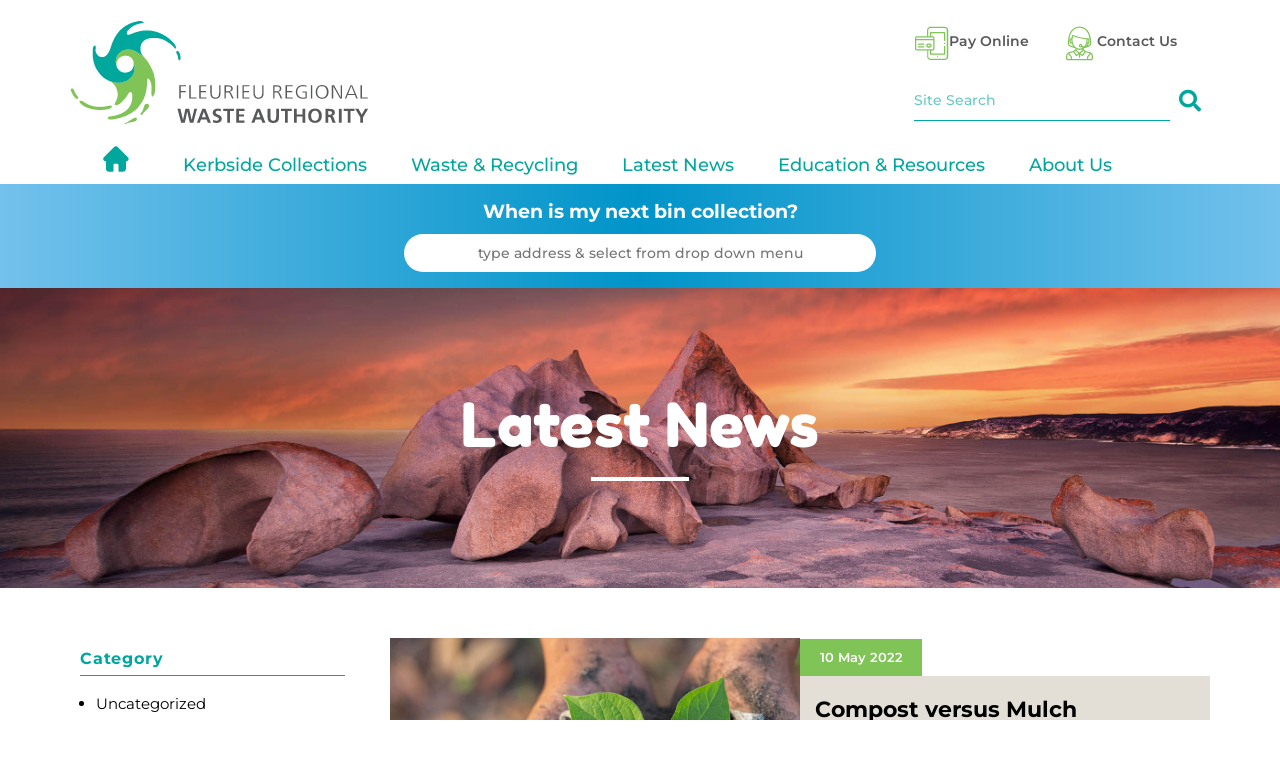

--- FILE ---
content_type: text/html; charset=UTF-8
request_url: https://fleurieuregionalwasteauthority.com.au/2022/05/
body_size: 46711
content:
<!DOCTYPE html>
<html lang="en-US">
<head>
	<meta charset="UTF-8">
	<meta name="viewport" content="width=device-width, initial-scale=1.0, viewport-fit=cover" />		<meta name='robots' content='noindex, follow' />
	<style>img:is([sizes="auto" i], [sizes^="auto," i]) { contain-intrinsic-size: 3000px 1500px }</style>
	
	<!-- This site is optimized with the Yoast SEO plugin v26.2 - https://yoast.com/wordpress/plugins/seo/ -->
	<title>May 2022 - FRWA</title>
	<meta property="og:locale" content="en_US" />
	<meta property="og:type" content="website" />
	<meta property="og:title" content="May 2022 - FRWA" />
	<meta property="og:url" content="https://fleurieuregionalwasteauthority.com.au/2022/05/" />
	<meta property="og:site_name" content="FRWA" />
	<meta name="twitter:card" content="summary_large_image" />
	<script type="application/ld+json" class="yoast-schema-graph">{"@context":"https://schema.org","@graph":[{"@type":"CollectionPage","@id":"https://fleurieuregionalwasteauthority.com.au/2022/05/","url":"https://fleurieuregionalwasteauthority.com.au/2022/05/","name":"May 2022 - FRWA","isPartOf":{"@id":"https://fleurieuregionalwasteauthority.com.au/#website"},"primaryImageOfPage":{"@id":"https://fleurieuregionalwasteauthority.com.au/2022/05/#primaryimage"},"image":{"@id":"https://fleurieuregionalwasteauthority.com.au/2022/05/#primaryimage"},"thumbnailUrl":"https://fleurieuregionalwasteauthority.com.au/wp-content/uploads/2021/09/FRWA-Buy-Landscape-Products.jpg","breadcrumb":{"@id":"https://fleurieuregionalwasteauthority.com.au/2022/05/#breadcrumb"},"inLanguage":"en-US"},{"@type":"ImageObject","inLanguage":"en-US","@id":"https://fleurieuregionalwasteauthority.com.au/2022/05/#primaryimage","url":"https://fleurieuregionalwasteauthority.com.au/wp-content/uploads/2021/09/FRWA-Buy-Landscape-Products.jpg","contentUrl":"https://fleurieuregionalwasteauthority.com.au/wp-content/uploads/2021/09/FRWA-Buy-Landscape-Products.jpg","width":1708,"height":1000,"caption":"FRWA Buy Landscape Products"},{"@type":"BreadcrumbList","@id":"https://fleurieuregionalwasteauthority.com.au/2022/05/#breadcrumb","itemListElement":[{"@type":"ListItem","position":1,"name":"Home","item":"https://fleurieuregionalwasteauthority.com.au/"},{"@type":"ListItem","position":2,"name":"Archives for May 2022"}]},{"@type":"WebSite","@id":"https://fleurieuregionalwasteauthority.com.au/#website","url":"https://fleurieuregionalwasteauthority.com.au/","name":"Fleurieu Regional Waste Authority (FRWA)","description":"Fleurieu Regional Waste Authority","publisher":{"@id":"https://fleurieuregionalwasteauthority.com.au/#organization"},"potentialAction":[{"@type":"SearchAction","target":{"@type":"EntryPoint","urlTemplate":"https://fleurieuregionalwasteauthority.com.au/?s={search_term_string}"},"query-input":{"@type":"PropertyValueSpecification","valueRequired":true,"valueName":"search_term_string"}}],"inLanguage":"en-US"},{"@type":"Organization","@id":"https://fleurieuregionalwasteauthority.com.au/#organization","name":"Fleurieu Regional Waste Authority (FRWA)","url":"https://fleurieuregionalwasteauthority.com.au/","logo":{"@type":"ImageObject","inLanguage":"en-US","@id":"https://fleurieuregionalwasteauthority.com.au/#/schema/logo/image/","url":"https://fleurieuregionalwasteauthority.com.au/wp-content/uploads/2021/11/admin-mail-logo.png","contentUrl":"https://fleurieuregionalwasteauthority.com.au/wp-content/uploads/2021/11/admin-mail-logo.png","width":530,"height":184,"caption":"Fleurieu Regional Waste Authority (FRWA)"},"image":{"@id":"https://fleurieuregionalwasteauthority.com.au/#/schema/logo/image/"},"sameAs":["https://www.facebook.com/FleurieuRegionalWaste/"]}]}</script>
	<!-- / Yoast SEO plugin. -->


<link rel='dns-prefetch' href='//ajax.googleapis.com' />
<link rel="alternate" type="application/rss+xml" title="FRWA &raquo; Feed" href="https://fleurieuregionalwasteauthority.com.au/feed/" />
<link rel="alternate" type="application/rss+xml" title="FRWA &raquo; Comments Feed" href="https://fleurieuregionalwasteauthority.com.au/comments/feed/" />
		<!-- This site uses the Google Analytics by MonsterInsights plugin v9.10.0 - Using Analytics tracking - https://www.monsterinsights.com/ -->
							<script src="//www.googletagmanager.com/gtag/js?id=G-Q852P8MRBJ"  data-cfasync="false" data-wpfc-render="false" async></script>
			<script data-cfasync="false" data-wpfc-render="false">
				var mi_version = '9.10.0';
				var mi_track_user = true;
				var mi_no_track_reason = '';
								var MonsterInsightsDefaultLocations = {"page_location":"https:\/\/fleurieuregionalwasteauthority.com.au\/2022\/05\/"};
								if ( typeof MonsterInsightsPrivacyGuardFilter === 'function' ) {
					var MonsterInsightsLocations = (typeof MonsterInsightsExcludeQuery === 'object') ? MonsterInsightsPrivacyGuardFilter( MonsterInsightsExcludeQuery ) : MonsterInsightsPrivacyGuardFilter( MonsterInsightsDefaultLocations );
				} else {
					var MonsterInsightsLocations = (typeof MonsterInsightsExcludeQuery === 'object') ? MonsterInsightsExcludeQuery : MonsterInsightsDefaultLocations;
				}

								var disableStrs = [
										'ga-disable-G-Q852P8MRBJ',
									];

				/* Function to detect opted out users */
				function __gtagTrackerIsOptedOut() {
					for (var index = 0; index < disableStrs.length; index++) {
						if (document.cookie.indexOf(disableStrs[index] + '=true') > -1) {
							return true;
						}
					}

					return false;
				}

				/* Disable tracking if the opt-out cookie exists. */
				if (__gtagTrackerIsOptedOut()) {
					for (var index = 0; index < disableStrs.length; index++) {
						window[disableStrs[index]] = true;
					}
				}

				/* Opt-out function */
				function __gtagTrackerOptout() {
					for (var index = 0; index < disableStrs.length; index++) {
						document.cookie = disableStrs[index] + '=true; expires=Thu, 31 Dec 2099 23:59:59 UTC; path=/';
						window[disableStrs[index]] = true;
					}
				}

				if ('undefined' === typeof gaOptout) {
					function gaOptout() {
						__gtagTrackerOptout();
					}
				}
								window.dataLayer = window.dataLayer || [];

				window.MonsterInsightsDualTracker = {
					helpers: {},
					trackers: {},
				};
				if (mi_track_user) {
					function __gtagDataLayer() {
						dataLayer.push(arguments);
					}

					function __gtagTracker(type, name, parameters) {
						if (!parameters) {
							parameters = {};
						}

						if (parameters.send_to) {
							__gtagDataLayer.apply(null, arguments);
							return;
						}

						if (type === 'event') {
														parameters.send_to = monsterinsights_frontend.v4_id;
							var hookName = name;
							if (typeof parameters['event_category'] !== 'undefined') {
								hookName = parameters['event_category'] + ':' + name;
							}

							if (typeof MonsterInsightsDualTracker.trackers[hookName] !== 'undefined') {
								MonsterInsightsDualTracker.trackers[hookName](parameters);
							} else {
								__gtagDataLayer('event', name, parameters);
							}
							
						} else {
							__gtagDataLayer.apply(null, arguments);
						}
					}

					__gtagTracker('js', new Date());
					__gtagTracker('set', {
						'developer_id.dZGIzZG': true,
											});
					if ( MonsterInsightsLocations.page_location ) {
						__gtagTracker('set', MonsterInsightsLocations);
					}
										__gtagTracker('config', 'G-Q852P8MRBJ', {"forceSSL":"true","link_attribution":"true"} );
										window.gtag = __gtagTracker;										(function () {
						/* https://developers.google.com/analytics/devguides/collection/analyticsjs/ */
						/* ga and __gaTracker compatibility shim. */
						var noopfn = function () {
							return null;
						};
						var newtracker = function () {
							return new Tracker();
						};
						var Tracker = function () {
							return null;
						};
						var p = Tracker.prototype;
						p.get = noopfn;
						p.set = noopfn;
						p.send = function () {
							var args = Array.prototype.slice.call(arguments);
							args.unshift('send');
							__gaTracker.apply(null, args);
						};
						var __gaTracker = function () {
							var len = arguments.length;
							if (len === 0) {
								return;
							}
							var f = arguments[len - 1];
							if (typeof f !== 'object' || f === null || typeof f.hitCallback !== 'function') {
								if ('send' === arguments[0]) {
									var hitConverted, hitObject = false, action;
									if ('event' === arguments[1]) {
										if ('undefined' !== typeof arguments[3]) {
											hitObject = {
												'eventAction': arguments[3],
												'eventCategory': arguments[2],
												'eventLabel': arguments[4],
												'value': arguments[5] ? arguments[5] : 1,
											}
										}
									}
									if ('pageview' === arguments[1]) {
										if ('undefined' !== typeof arguments[2]) {
											hitObject = {
												'eventAction': 'page_view',
												'page_path': arguments[2],
											}
										}
									}
									if (typeof arguments[2] === 'object') {
										hitObject = arguments[2];
									}
									if (typeof arguments[5] === 'object') {
										Object.assign(hitObject, arguments[5]);
									}
									if ('undefined' !== typeof arguments[1].hitType) {
										hitObject = arguments[1];
										if ('pageview' === hitObject.hitType) {
											hitObject.eventAction = 'page_view';
										}
									}
									if (hitObject) {
										action = 'timing' === arguments[1].hitType ? 'timing_complete' : hitObject.eventAction;
										hitConverted = mapArgs(hitObject);
										__gtagTracker('event', action, hitConverted);
									}
								}
								return;
							}

							function mapArgs(args) {
								var arg, hit = {};
								var gaMap = {
									'eventCategory': 'event_category',
									'eventAction': 'event_action',
									'eventLabel': 'event_label',
									'eventValue': 'event_value',
									'nonInteraction': 'non_interaction',
									'timingCategory': 'event_category',
									'timingVar': 'name',
									'timingValue': 'value',
									'timingLabel': 'event_label',
									'page': 'page_path',
									'location': 'page_location',
									'title': 'page_title',
									'referrer' : 'page_referrer',
								};
								for (arg in args) {
																		if (!(!args.hasOwnProperty(arg) || !gaMap.hasOwnProperty(arg))) {
										hit[gaMap[arg]] = args[arg];
									} else {
										hit[arg] = args[arg];
									}
								}
								return hit;
							}

							try {
								f.hitCallback();
							} catch (ex) {
							}
						};
						__gaTracker.create = newtracker;
						__gaTracker.getByName = newtracker;
						__gaTracker.getAll = function () {
							return [];
						};
						__gaTracker.remove = noopfn;
						__gaTracker.loaded = true;
						window['__gaTracker'] = __gaTracker;
					})();
									} else {
										console.log("");
					(function () {
						function __gtagTracker() {
							return null;
						}

						window['__gtagTracker'] = __gtagTracker;
						window['gtag'] = __gtagTracker;
					})();
									}
			</script>
							<!-- / Google Analytics by MonsterInsights -->
		<script>
window._wpemojiSettings = {"baseUrl":"https:\/\/s.w.org\/images\/core\/emoji\/16.0.1\/72x72\/","ext":".png","svgUrl":"https:\/\/s.w.org\/images\/core\/emoji\/16.0.1\/svg\/","svgExt":".svg","source":{"concatemoji":"https:\/\/fleurieuregionalwasteauthority.com.au\/wp-includes\/js\/wp-emoji-release.min.js?ver=6.8.3"}};
/*! This file is auto-generated */
!function(s,n){var o,i,e;function c(e){try{var t={supportTests:e,timestamp:(new Date).valueOf()};sessionStorage.setItem(o,JSON.stringify(t))}catch(e){}}function p(e,t,n){e.clearRect(0,0,e.canvas.width,e.canvas.height),e.fillText(t,0,0);var t=new Uint32Array(e.getImageData(0,0,e.canvas.width,e.canvas.height).data),a=(e.clearRect(0,0,e.canvas.width,e.canvas.height),e.fillText(n,0,0),new Uint32Array(e.getImageData(0,0,e.canvas.width,e.canvas.height).data));return t.every(function(e,t){return e===a[t]})}function u(e,t){e.clearRect(0,0,e.canvas.width,e.canvas.height),e.fillText(t,0,0);for(var n=e.getImageData(16,16,1,1),a=0;a<n.data.length;a++)if(0!==n.data[a])return!1;return!0}function f(e,t,n,a){switch(t){case"flag":return n(e,"\ud83c\udff3\ufe0f\u200d\u26a7\ufe0f","\ud83c\udff3\ufe0f\u200b\u26a7\ufe0f")?!1:!n(e,"\ud83c\udde8\ud83c\uddf6","\ud83c\udde8\u200b\ud83c\uddf6")&&!n(e,"\ud83c\udff4\udb40\udc67\udb40\udc62\udb40\udc65\udb40\udc6e\udb40\udc67\udb40\udc7f","\ud83c\udff4\u200b\udb40\udc67\u200b\udb40\udc62\u200b\udb40\udc65\u200b\udb40\udc6e\u200b\udb40\udc67\u200b\udb40\udc7f");case"emoji":return!a(e,"\ud83e\udedf")}return!1}function g(e,t,n,a){var r="undefined"!=typeof WorkerGlobalScope&&self instanceof WorkerGlobalScope?new OffscreenCanvas(300,150):s.createElement("canvas"),o=r.getContext("2d",{willReadFrequently:!0}),i=(o.textBaseline="top",o.font="600 32px Arial",{});return e.forEach(function(e){i[e]=t(o,e,n,a)}),i}function t(e){var t=s.createElement("script");t.src=e,t.defer=!0,s.head.appendChild(t)}"undefined"!=typeof Promise&&(o="wpEmojiSettingsSupports",i=["flag","emoji"],n.supports={everything:!0,everythingExceptFlag:!0},e=new Promise(function(e){s.addEventListener("DOMContentLoaded",e,{once:!0})}),new Promise(function(t){var n=function(){try{var e=JSON.parse(sessionStorage.getItem(o));if("object"==typeof e&&"number"==typeof e.timestamp&&(new Date).valueOf()<e.timestamp+604800&&"object"==typeof e.supportTests)return e.supportTests}catch(e){}return null}();if(!n){if("undefined"!=typeof Worker&&"undefined"!=typeof OffscreenCanvas&&"undefined"!=typeof URL&&URL.createObjectURL&&"undefined"!=typeof Blob)try{var e="postMessage("+g.toString()+"("+[JSON.stringify(i),f.toString(),p.toString(),u.toString()].join(",")+"));",a=new Blob([e],{type:"text/javascript"}),r=new Worker(URL.createObjectURL(a),{name:"wpTestEmojiSupports"});return void(r.onmessage=function(e){c(n=e.data),r.terminate(),t(n)})}catch(e){}c(n=g(i,f,p,u))}t(n)}).then(function(e){for(var t in e)n.supports[t]=e[t],n.supports.everything=n.supports.everything&&n.supports[t],"flag"!==t&&(n.supports.everythingExceptFlag=n.supports.everythingExceptFlag&&n.supports[t]);n.supports.everythingExceptFlag=n.supports.everythingExceptFlag&&!n.supports.flag,n.DOMReady=!1,n.readyCallback=function(){n.DOMReady=!0}}).then(function(){return e}).then(function(){var e;n.supports.everything||(n.readyCallback(),(e=n.source||{}).concatemoji?t(e.concatemoji):e.wpemoji&&e.twemoji&&(t(e.twemoji),t(e.wpemoji)))}))}((window,document),window._wpemojiSettings);
</script>
<link rel='stylesheet' id='plugin_name-admin-ui-css-css' href='https://ajax.googleapis.com/ajax/libs/jqueryui/1.13.3/themes/smoothness/jquery-ui.css?ver=4.7.5' media='' />
<link rel='stylesheet' id='tooltipster-css-css' href='https://fleurieuregionalwasteauthority.com.au/wp-content/plugins/arscode-ninja-popups/tooltipster/tooltipster.bundle.min.css?ver=6.8.3' media='all' />
<link rel='stylesheet' id='tooltipster-css-theme-css' href='https://fleurieuregionalwasteauthority.com.au/wp-content/plugins/arscode-ninja-popups/tooltipster/plugins/tooltipster/sideTip/themes/tooltipster-sideTip-light.min.css?ver=6.8.3' media='all' />
<link rel='stylesheet' id='material-design-css-css' href='https://fleurieuregionalwasteauthority.com.au/wp-content/plugins/arscode-ninja-popups/themes/jquery.material.form.css?ver=6.8.3' media='all' />
<link rel='stylesheet' id='jquery-intl-phone-input-css-css' href='https://fleurieuregionalwasteauthority.com.au/wp-content/plugins/arscode-ninja-popups/assets/vendor/intl-tel-input/css/intlTelInput.min.css?ver=6.8.3' media='all' />
<link rel='stylesheet' id='snp_styles_reset-css' href='https://fleurieuregionalwasteauthority.com.au/wp-content/plugins/arscode-ninja-popups/themes/reset.min.css?ver=6.8.3' media='all' />
<link rel='stylesheet' id='snp_styles_builder-css' href='https://fleurieuregionalwasteauthority.com.au/wp-content/plugins/arscode-ninja-popups/themes/builder/style.css?ver=6.8.3' media='all' />
<style id='wp-emoji-styles-inline-css'>

	img.wp-smiley, img.emoji {
		display: inline !important;
		border: none !important;
		box-shadow: none !important;
		height: 1em !important;
		width: 1em !important;
		margin: 0 0.07em !important;
		vertical-align: -0.1em !important;
		background: none !important;
		padding: 0 !important;
	}
</style>
<style id='classic-theme-styles-inline-css'>
/*! This file is auto-generated */
.wp-block-button__link{color:#fff;background-color:#32373c;border-radius:9999px;box-shadow:none;text-decoration:none;padding:calc(.667em + 2px) calc(1.333em + 2px);font-size:1.125em}.wp-block-file__button{background:#32373c;color:#fff;text-decoration:none}
</style>
<style id='global-styles-inline-css'>
:root{--wp--preset--aspect-ratio--square: 1;--wp--preset--aspect-ratio--4-3: 4/3;--wp--preset--aspect-ratio--3-4: 3/4;--wp--preset--aspect-ratio--3-2: 3/2;--wp--preset--aspect-ratio--2-3: 2/3;--wp--preset--aspect-ratio--16-9: 16/9;--wp--preset--aspect-ratio--9-16: 9/16;--wp--preset--color--black: #000000;--wp--preset--color--cyan-bluish-gray: #abb8c3;--wp--preset--color--white: #FFFFFF;--wp--preset--color--pale-pink: #f78da7;--wp--preset--color--vivid-red: #cf2e2e;--wp--preset--color--luminous-vivid-orange: #ff6900;--wp--preset--color--luminous-vivid-amber: #fcb900;--wp--preset--color--light-green-cyan: #7bdcb5;--wp--preset--color--vivid-green-cyan: #00d084;--wp--preset--color--pale-cyan-blue: #8ed1fc;--wp--preset--color--vivid-cyan-blue: #0693e3;--wp--preset--color--vivid-purple: #9b51e0;--wp--preset--color--dark-gray: #28303D;--wp--preset--color--gray: #39414D;--wp--preset--color--green: #D1E4DD;--wp--preset--color--blue: #D1DFE4;--wp--preset--color--purple: #D1D1E4;--wp--preset--color--red: #E4D1D1;--wp--preset--color--orange: #E4DAD1;--wp--preset--color--yellow: #EEEADD;--wp--preset--gradient--vivid-cyan-blue-to-vivid-purple: linear-gradient(135deg,rgba(6,147,227,1) 0%,rgb(155,81,224) 100%);--wp--preset--gradient--light-green-cyan-to-vivid-green-cyan: linear-gradient(135deg,rgb(122,220,180) 0%,rgb(0,208,130) 100%);--wp--preset--gradient--luminous-vivid-amber-to-luminous-vivid-orange: linear-gradient(135deg,rgba(252,185,0,1) 0%,rgba(255,105,0,1) 100%);--wp--preset--gradient--luminous-vivid-orange-to-vivid-red: linear-gradient(135deg,rgba(255,105,0,1) 0%,rgb(207,46,46) 100%);--wp--preset--gradient--very-light-gray-to-cyan-bluish-gray: linear-gradient(135deg,rgb(238,238,238) 0%,rgb(169,184,195) 100%);--wp--preset--gradient--cool-to-warm-spectrum: linear-gradient(135deg,rgb(74,234,220) 0%,rgb(151,120,209) 20%,rgb(207,42,186) 40%,rgb(238,44,130) 60%,rgb(251,105,98) 80%,rgb(254,248,76) 100%);--wp--preset--gradient--blush-light-purple: linear-gradient(135deg,rgb(255,206,236) 0%,rgb(152,150,240) 100%);--wp--preset--gradient--blush-bordeaux: linear-gradient(135deg,rgb(254,205,165) 0%,rgb(254,45,45) 50%,rgb(107,0,62) 100%);--wp--preset--gradient--luminous-dusk: linear-gradient(135deg,rgb(255,203,112) 0%,rgb(199,81,192) 50%,rgb(65,88,208) 100%);--wp--preset--gradient--pale-ocean: linear-gradient(135deg,rgb(255,245,203) 0%,rgb(182,227,212) 50%,rgb(51,167,181) 100%);--wp--preset--gradient--electric-grass: linear-gradient(135deg,rgb(202,248,128) 0%,rgb(113,206,126) 100%);--wp--preset--gradient--midnight: linear-gradient(135deg,rgb(2,3,129) 0%,rgb(40,116,252) 100%);--wp--preset--gradient--purple-to-yellow: linear-gradient(160deg, #D1D1E4 0%, #EEEADD 100%);--wp--preset--gradient--yellow-to-purple: linear-gradient(160deg, #EEEADD 0%, #D1D1E4 100%);--wp--preset--gradient--green-to-yellow: linear-gradient(160deg, #D1E4DD 0%, #EEEADD 100%);--wp--preset--gradient--yellow-to-green: linear-gradient(160deg, #EEEADD 0%, #D1E4DD 100%);--wp--preset--gradient--red-to-yellow: linear-gradient(160deg, #E4D1D1 0%, #EEEADD 100%);--wp--preset--gradient--yellow-to-red: linear-gradient(160deg, #EEEADD 0%, #E4D1D1 100%);--wp--preset--gradient--purple-to-red: linear-gradient(160deg, #D1D1E4 0%, #E4D1D1 100%);--wp--preset--gradient--red-to-purple: linear-gradient(160deg, #E4D1D1 0%, #D1D1E4 100%);--wp--preset--font-size--small: 18px;--wp--preset--font-size--medium: 20px;--wp--preset--font-size--large: 24px;--wp--preset--font-size--x-large: 42px;--wp--preset--font-size--extra-small: 16px;--wp--preset--font-size--normal: 20px;--wp--preset--font-size--extra-large: 40px;--wp--preset--font-size--huge: 96px;--wp--preset--font-size--gigantic: 144px;--wp--preset--spacing--20: 0.44rem;--wp--preset--spacing--30: 0.67rem;--wp--preset--spacing--40: 1rem;--wp--preset--spacing--50: 1.5rem;--wp--preset--spacing--60: 2.25rem;--wp--preset--spacing--70: 3.38rem;--wp--preset--spacing--80: 5.06rem;--wp--preset--shadow--natural: 6px 6px 9px rgba(0, 0, 0, 0.2);--wp--preset--shadow--deep: 12px 12px 50px rgba(0, 0, 0, 0.4);--wp--preset--shadow--sharp: 6px 6px 0px rgba(0, 0, 0, 0.2);--wp--preset--shadow--outlined: 6px 6px 0px -3px rgba(255, 255, 255, 1), 6px 6px rgba(0, 0, 0, 1);--wp--preset--shadow--crisp: 6px 6px 0px rgba(0, 0, 0, 1);}:where(.is-layout-flex){gap: 0.5em;}:where(.is-layout-grid){gap: 0.5em;}body .is-layout-flex{display: flex;}.is-layout-flex{flex-wrap: wrap;align-items: center;}.is-layout-flex > :is(*, div){margin: 0;}body .is-layout-grid{display: grid;}.is-layout-grid > :is(*, div){margin: 0;}:where(.wp-block-columns.is-layout-flex){gap: 2em;}:where(.wp-block-columns.is-layout-grid){gap: 2em;}:where(.wp-block-post-template.is-layout-flex){gap: 1.25em;}:where(.wp-block-post-template.is-layout-grid){gap: 1.25em;}.has-black-color{color: var(--wp--preset--color--black) !important;}.has-cyan-bluish-gray-color{color: var(--wp--preset--color--cyan-bluish-gray) !important;}.has-white-color{color: var(--wp--preset--color--white) !important;}.has-pale-pink-color{color: var(--wp--preset--color--pale-pink) !important;}.has-vivid-red-color{color: var(--wp--preset--color--vivid-red) !important;}.has-luminous-vivid-orange-color{color: var(--wp--preset--color--luminous-vivid-orange) !important;}.has-luminous-vivid-amber-color{color: var(--wp--preset--color--luminous-vivid-amber) !important;}.has-light-green-cyan-color{color: var(--wp--preset--color--light-green-cyan) !important;}.has-vivid-green-cyan-color{color: var(--wp--preset--color--vivid-green-cyan) !important;}.has-pale-cyan-blue-color{color: var(--wp--preset--color--pale-cyan-blue) !important;}.has-vivid-cyan-blue-color{color: var(--wp--preset--color--vivid-cyan-blue) !important;}.has-vivid-purple-color{color: var(--wp--preset--color--vivid-purple) !important;}.has-black-background-color{background-color: var(--wp--preset--color--black) !important;}.has-cyan-bluish-gray-background-color{background-color: var(--wp--preset--color--cyan-bluish-gray) !important;}.has-white-background-color{background-color: var(--wp--preset--color--white) !important;}.has-pale-pink-background-color{background-color: var(--wp--preset--color--pale-pink) !important;}.has-vivid-red-background-color{background-color: var(--wp--preset--color--vivid-red) !important;}.has-luminous-vivid-orange-background-color{background-color: var(--wp--preset--color--luminous-vivid-orange) !important;}.has-luminous-vivid-amber-background-color{background-color: var(--wp--preset--color--luminous-vivid-amber) !important;}.has-light-green-cyan-background-color{background-color: var(--wp--preset--color--light-green-cyan) !important;}.has-vivid-green-cyan-background-color{background-color: var(--wp--preset--color--vivid-green-cyan) !important;}.has-pale-cyan-blue-background-color{background-color: var(--wp--preset--color--pale-cyan-blue) !important;}.has-vivid-cyan-blue-background-color{background-color: var(--wp--preset--color--vivid-cyan-blue) !important;}.has-vivid-purple-background-color{background-color: var(--wp--preset--color--vivid-purple) !important;}.has-black-border-color{border-color: var(--wp--preset--color--black) !important;}.has-cyan-bluish-gray-border-color{border-color: var(--wp--preset--color--cyan-bluish-gray) !important;}.has-white-border-color{border-color: var(--wp--preset--color--white) !important;}.has-pale-pink-border-color{border-color: var(--wp--preset--color--pale-pink) !important;}.has-vivid-red-border-color{border-color: var(--wp--preset--color--vivid-red) !important;}.has-luminous-vivid-orange-border-color{border-color: var(--wp--preset--color--luminous-vivid-orange) !important;}.has-luminous-vivid-amber-border-color{border-color: var(--wp--preset--color--luminous-vivid-amber) !important;}.has-light-green-cyan-border-color{border-color: var(--wp--preset--color--light-green-cyan) !important;}.has-vivid-green-cyan-border-color{border-color: var(--wp--preset--color--vivid-green-cyan) !important;}.has-pale-cyan-blue-border-color{border-color: var(--wp--preset--color--pale-cyan-blue) !important;}.has-vivid-cyan-blue-border-color{border-color: var(--wp--preset--color--vivid-cyan-blue) !important;}.has-vivid-purple-border-color{border-color: var(--wp--preset--color--vivid-purple) !important;}.has-vivid-cyan-blue-to-vivid-purple-gradient-background{background: var(--wp--preset--gradient--vivid-cyan-blue-to-vivid-purple) !important;}.has-light-green-cyan-to-vivid-green-cyan-gradient-background{background: var(--wp--preset--gradient--light-green-cyan-to-vivid-green-cyan) !important;}.has-luminous-vivid-amber-to-luminous-vivid-orange-gradient-background{background: var(--wp--preset--gradient--luminous-vivid-amber-to-luminous-vivid-orange) !important;}.has-luminous-vivid-orange-to-vivid-red-gradient-background{background: var(--wp--preset--gradient--luminous-vivid-orange-to-vivid-red) !important;}.has-very-light-gray-to-cyan-bluish-gray-gradient-background{background: var(--wp--preset--gradient--very-light-gray-to-cyan-bluish-gray) !important;}.has-cool-to-warm-spectrum-gradient-background{background: var(--wp--preset--gradient--cool-to-warm-spectrum) !important;}.has-blush-light-purple-gradient-background{background: var(--wp--preset--gradient--blush-light-purple) !important;}.has-blush-bordeaux-gradient-background{background: var(--wp--preset--gradient--blush-bordeaux) !important;}.has-luminous-dusk-gradient-background{background: var(--wp--preset--gradient--luminous-dusk) !important;}.has-pale-ocean-gradient-background{background: var(--wp--preset--gradient--pale-ocean) !important;}.has-electric-grass-gradient-background{background: var(--wp--preset--gradient--electric-grass) !important;}.has-midnight-gradient-background{background: var(--wp--preset--gradient--midnight) !important;}.has-small-font-size{font-size: var(--wp--preset--font-size--small) !important;}.has-medium-font-size{font-size: var(--wp--preset--font-size--medium) !important;}.has-large-font-size{font-size: var(--wp--preset--font-size--large) !important;}.has-x-large-font-size{font-size: var(--wp--preset--font-size--x-large) !important;}
:where(.wp-block-post-template.is-layout-flex){gap: 1.25em;}:where(.wp-block-post-template.is-layout-grid){gap: 1.25em;}
:where(.wp-block-columns.is-layout-flex){gap: 2em;}:where(.wp-block-columns.is-layout-grid){gap: 2em;}
:root :where(.wp-block-pullquote){font-size: 1.5em;line-height: 1.6;}
</style>
<link rel='stylesheet' id='ditty-displays-css' href='https://fleurieuregionalwasteauthority.com.au/wp-content/plugins/ditty-news-ticker/build/dittyDisplays.css?ver=3.1.59' media='all' />
<link rel='stylesheet' id='ditty-fontawesome-css' href='https://fleurieuregionalwasteauthority.com.au/wp-content/plugins/ditty-news-ticker/includes/libs/fontawesome-6.4.0/css/all.css?ver=6.4.0' media='' />
<link rel='stylesheet' id='twenty-twenty-one-style-css' href='https://fleurieuregionalwasteauthority.com.au/wp-content/themes/frwa/style.css?ver=1.' media='all' />
<style id='twenty-twenty-one-style-inline-css'>
:root{--global--color-background: #ffffff;--global--color-primary: #000;--global--color-secondary: #000;--button--color-background: #000;--button--color-text-hover: #000;}
</style>
<link rel='stylesheet' id='twenty-twenty-one-print-style-css' href='https://fleurieuregionalwasteauthority.com.au/wp-content/themes/frwa/assets/css/print.css?ver=1.' media='print' />
<link rel='stylesheet' id='autocomplete-ui-css-css' href='https://fleurieuregionalwasteauthority.com.au/wp-content/themes/frwa/assets/css/jquery-ui.css' media='' />
<link rel='stylesheet' id='elementor-frontend-css' href='https://fleurieuregionalwasteauthority.com.au/wp-content/uploads/elementor/css/custom-frontend.min.css?ver=1763418567' media='all' />
<style id='elementor-frontend-inline-css'>
.elementor-kit-5{--e-global-color-primary:#00A79D;--e-global-color-secondary:#80C458;--e-global-color-text:#000000;--e-global-color-accent:#0094C9;--e-global-color-5f36f8e:#58595B;--e-global-color-6552630:#FCAF17;--e-global-color-b93a4b0:#F36F21;--e-global-color-cc152e2:#E3DFD6;--e-global-color-f055bf0:#0094C9;--e-global-color-a910f09:#F10909;--e-global-color-2d967cb:#CE1D1D;--e-global-color-89e2b37:#FFFFFF;--e-global-typography-primary-font-family:"Montserrat";--e-global-typography-primary-font-weight:500;--e-global-typography-secondary-font-family:"Fredoka One";--e-global-typography-secondary-font-size:61px;--e-global-typography-secondary-font-weight:400;--e-global-typography-text-font-family:"Montserrat";--e-global-typography-text-font-size:15px;--e-global-typography-text-font-weight:500;--e-global-typography-accent-font-family:"Montserrat";--e-global-typography-accent-font-weight:500;color:#000000;font-family:"Montserrat", Sans-serif;font-weight:500;}.elementor-kit-5 button,.elementor-kit-5 input[type="button"],.elementor-kit-5 input[type="submit"],.elementor-kit-5 .elementor-button{background-color:#000000;font-family:"Montserrat", Sans-serif;color:#FFFFFF;}.elementor-kit-5 button:hover,.elementor-kit-5 button:focus,.elementor-kit-5 input[type="button"]:hover,.elementor-kit-5 input[type="button"]:focus,.elementor-kit-5 input[type="submit"]:hover,.elementor-kit-5 input[type="submit"]:focus,.elementor-kit-5 .elementor-button:hover,.elementor-kit-5 .elementor-button:focus{background-color:var( --e-global-color-secondary );color:#FFFFFF;}.elementor-kit-5 e-page-transition{background-color:#FFBC7D;}.elementor-kit-5 a{color:#0094C9;font-family:"Montserrat", Sans-serif;font-weight:700;}.elementor-kit-5 a:hover{color:var( --e-global-color-primary );font-family:"Montserrat", Sans-serif;font-weight:700;}.elementor-kit-5 h1{color:#FFFFFF;font-family:"Fredoka One", Sans-serif;font-size:61px;font-weight:400;}.elementor-kit-5 h2{color:#000000;font-family:"Montserrat", Sans-serif;}.elementor-kit-5 h3{color:#000000;font-family:"Montserrat", Sans-serif;}.elementor-kit-5 h4{color:#000000;font-family:"Montserrat", Sans-serif;}.elementor-kit-5 h5{color:#000000;font-family:"Montserrat", Sans-serif;}.elementor-kit-5 h6{color:#000000;font-family:"Montserrat", Sans-serif;}.elementor-kit-5 label{color:#000000;font-family:"Montserrat", Sans-serif;font-size:15px;font-weight:500;letter-spacing:0px;}.elementor-kit-5 input:not([type="button"]):not([type="submit"]),.elementor-kit-5 textarea,.elementor-kit-5 .elementor-field-textual{font-family:"Montserrat", Sans-serif;font-size:15px;font-weight:500;color:var( --e-global-color-text );border-style:solid;border-width:1px 1px 1px 1px;border-color:#DEDEDE;padding:5px 4px 5px 4px;}.elementor-kit-5 input:focus:not([type="button"]):not([type="submit"]),.elementor-kit-5 textarea:focus,.elementor-kit-5 .elementor-field-textual:focus{color:#000000;border-style:solid;border-width:1px 1px 1px 1px;border-color:#66AFE9;border-radius:0px 0px 0px 0px;}.elementor-section.elementor-section-boxed > .elementor-container{max-width:1140px;}.e-con{--container-max-width:1140px;}.elementor-widget:not(:last-child){margin-block-end:20px;}.elementor-element{--widgets-spacing:20px 20px;--widgets-spacing-row:20px;--widgets-spacing-column:20px;}{}h1.entry-title{display:var(--page-title-display);}@media(max-width:992px){.elementor-section.elementor-section-boxed > .elementor-container{max-width:1024px;}.e-con{--container-max-width:1024px;}}@media(max-width:767px){.elementor-section.elementor-section-boxed > .elementor-container{max-width:767px;}.e-con{--container-max-width:767px;}}/* Start custom CSS */input[type=text]:focus, input[type=email]:focus, input[type=url]:focus, input[type=password]:focus, input[type=search]:focus, input[type=number]:focus, input[type=tel]:focus, input[type=date]:focus, input[type=month]:focus, input[type=week]:focus, input[type=time]:focus, input[type=datetime]:focus, input[type=datetime-local]:focus, input[type=color]:focus, .site textarea:focus,select:focus{outline:none;}
.gform_wrapper.gravity-theme input[type=color], .gform_wrapper.gravity-theme input[type=date], .gform_wrapper.gravity-theme input[type=datetime-local], .gform_wrapper.gravity-theme input[type=datetime], .gform_wrapper.gravity-theme input[type=email], .gform_wrapper.gravity-theme input[type=month], .gform_wrapper.gravity-theme input[type=number], .gform_wrapper.gravity-theme input[type=password], .gform_wrapper.gravity-theme input[type=search], .gform_wrapper.gravity-theme input[type=tel], .gform_wrapper.gravity-theme input[type=text], .gform_wrapper.gravity-theme input[type=time], .gform_wrapper.gravity-theme input[type=url], .gform_wrapper.gravity-theme input[type=week], .gform_wrapper.gravity-theme select, .gform_wrapper.gravity-theme textarea{padding: 5px 4px !important;}
.gform_wrapper.gravity-theme .gfield select{border:1px solid #DEDEDE;}
.gform_wrapper.gravity-theme .gfield_label{font-weight: 500 !important;font-size:15px !important;line-height:1.3;}
.gform_wrapper.gravity-theme .gform_footer input[type="submit"]{background: #80c458;
    font-size: 17px;
    font-weight: 600;
    padding: 8px 35px;}
    .gform_wrapper.gravity-theme .gform_footer input[type="submit"]:hover{    background: #fff;
    color: #80c458;
    border-color: #80c458;}
    .gfield_no_follows_desc{font-weight: 700;font-size: 18px;}
    input[type="radio"]:not(:checked) + label:after{opacity: 0;
    visibility: hidden;
    transform: scale(0);}
    .gfield_radio label:before {
    position: absolute;
    content: "";
    left: 0;
    top: 0;
    height: 30px;
    width: 30px;
    background-color: #fff;
    border-radius: 50%;
    cursor: pointer;
    border: 2px solid #bcbec0;
}
.gfield_radio label:after {
    position: absolute;
    content: "";
    left: 1px;
    top: 1px;
    height: 28px;
    width: 28px;
    background-color: #80c458;
    border-radius: 50%;
    padding: 0;
    transition: 0.4s;
    cursor: pointer;
}
input[type="radio"]:checked + label:after{opacity: 1;
    visibility: visible;
    transform: scale(1);}
    .gfield_radio input[type="radio"] {
    opacity: 0;
    visibility: hidden;
    display: none !important;
}
.gfield_radio label {
    position: relative;
    padding-left: 35px !important;
    font-size: 15px;line-height: 30px !important;
}
.gchoice{margin: 10px 0;}
nav.elementor-pagination{display: flex;}
.page-numbers{background: #80c458;
opacity: 0.8;
border-radius: 100%;
line-height: 1;
width: 30px;
height: 30px;
font-weight: 800;
display: flex;
justify-content: center;
align-items: center;}
.page-numbers.current{background: #80c458;opacity:1;}
.commercial-list{padding:0;list-style:none;font-weight:500;font-size: 15px;font-family: "Montserrat", Sans-serif;}
.commercial-list li{position:relative;padding-left: 25px;}
.commercial-list li:before{content:"";position:absolute;top:16%;background:#000;width:5px;height:2px;left:0;}
.commercials-info{font-weight: 500;font-size: 15px;}
.gfield_checkbox label {
    padding-left: 35px !important;
    padding: 0px 10px;
    font-size: 15px;
    line-height: 30px !important;
    text-transform: capitalize;
    position: relative;
}
.gfield_checkbox label:before{position: absolute;
    content: "";
    height: 25px;
    width: 25px;
    left: 0;
    top: 0;
    background-color: #fff;
    cursor: pointer;
    border: 2px solid #ccc;}
    .gfield_checkbox label:before {
    height: 30px;
    width: 30px;
    border-radius: 50%;
}
.gfield_checkbox input[type="checkbox"]:checked, .gfield_checkbox label:after, .gfield_checkbox input[type="checkbox"]:not(:checked){position: absolute;
    content: "";
    height: 25px;
    width: 0px;
    left: 0px;
    top: 0;
    background-image: url(https://fleurieuregionalwasteauthority.com.au/wp-content/themes/frwa/assets/images/checked.png);
    background-repeat: no-repeat;
    background-size: cover;
    background-position: center center;
    transition: 0.4s;}
    .gfield_checkbox input[type="checkbox"]:checked + label:after {
    opacity: 1;
    visibility: visible;
    width: 30px;
}
.gfield_checkbox input[type="checkbox"] {
    opacity: 0;
    visibility: hidden;
    display: none;
}
.form-privacy{font-size: 15px;font-weight:500;}
.gform_wrapper.gravity-theme .questions .gfield_label{font-weight: 700 !important;}
ul li{font-family: Montserrat}
@media only screen and (max-width: 992px){
   .gform_wrapper.gravity-theme input[type=color].medium, .gform_wrapper.gravity-theme input[type=date].medium, .gform_wrapper.gravity-theme input[type=datetime-local].medium, .gform_wrapper.gravity-theme input[type=datetime].medium, .gform_wrapper.gravity-theme input[type=email].medium, .gform_wrapper.gravity-theme input[type=month].medium, .gform_wrapper.gravity-theme input[type=number].medium, .gform_wrapper.gravity-theme input[type=password].medium, .gform_wrapper.gravity-theme input[type=search].medium, .gform_wrapper.gravity-theme input[type=tel].medium, .gform_wrapper.gravity-theme input[type=text].medium, .gform_wrapper.gravity-theme input[type=time].medium, .gform_wrapper.gravity-theme input[type=url].medium, .gform_wrapper.gravity-theme input[type=week].medium, .gform_wrapper.gravity-theme select.medium,.gform_wrapper.gravity-theme .gfield input.small{width:100% !important;}
}
.council-logo a{max-width: 110px;margin:0 auto;display: block !important;}
.gfield_required{color: #c02b0a !important;}
.icon-box-wrapper .elementor-icon-box-wrapper{display:flex;
    align-items: center;
}
.icon-box-wrapper .elementor-icon-box-wrapper .elementor-icon-box-icon {
    margin-right: 15px !important;
    margin-bottom: 0 !important
}

.subscribe-form .mcwp_title{color:#00A79D;    font-weight: 700;
    font-size: 17px}
.subscribe-form input[type=email]{padding: 5px 45px 5px 15px !important;
    margin: 0;
    background: transparent;
    border: 2px solid #00A79D !important;
    border-radius: 30px;width:100%;height:35px;}
    .subscribe-form-inner{position: relative;}
    .subscribe-form input[type=submit]{
            position: absolute;
    right: 0;
    top: 50%;
    font-size: 0;
    width: 33px;
    height: 33px;
    border: none;
    border-radius: 100%;
    transform: translateY(-50%);
    padding: 0;
    background-color: #00A79D !important;
    background-image: url(https://dev.frwa.nrgdigital.com.au/wp-content/themes/frwa/assets/images/right-arrow.png);
   background-repeat: no-repeat;
    background-position: center center;
    display: flex;
    justify-content: center;
    align-items: center;
    }
  .subscribe-form input[type=email]:focus{border-radius:30px !important;}
   .subscribe-form input[type=submit]:focus{
       color: transparent;
   }
   @media only screen and (max-width: 480px){
       .subscribe-form .mcwp_title{text-align: center;
   }}
   
   .subscribe-block{margin-bottom: 10px !important;}
   
   .mc4wp-success p,
   .mc4wp-alert p {font-size:13px;}
   
   #gform_wrapper_12{display:block !important;}
   .limegreen{
    color: #80C458;
}

.aquablue{
    color: #00A79D;
}

.darkgreen{
    color: #007c3e;
}

.binred{
    color: #e11b22;
}

.binyellow{
    color: #ffd400;
}

.bingreen{
    color: #80C458;
}

.binblue{
    color: #0eb2e8;
}
.ochre{
    color: #F36F21;
}

.midblue{
    color: #0094C9;
}

.lightgrey{
    color: #BDBDBD;
}

.darkgrey{
    color: #6A6A6A;
}

.hotpink{
    color: #FF00FF;
}/* End custom CSS */
.elementor-125 .elementor-element.elementor-element-fe77fda > .elementor-container > .elementor-column > .elementor-widget-wrap{align-content:center;align-items:center;}.elementor-125 .elementor-element.elementor-element-fe77fda:not(.elementor-motion-effects-element-type-background), .elementor-125 .elementor-element.elementor-element-fe77fda > .elementor-motion-effects-container > .elementor-motion-effects-layer{background-color:#FFFFFF;}.elementor-125 .elementor-element.elementor-element-fe77fda{transition:background 0.3s, border 0.3s, border-radius 0.3s, box-shadow 0.3s;padding:20px 0px 20px 0px;}.elementor-125 .elementor-element.elementor-element-fe77fda > .elementor-background-overlay{transition:background 0.3s, border-radius 0.3s, opacity 0.3s;}.elementor-bc-flex-widget .elementor-125 .elementor-element.elementor-element-460c49.elementor-column .elementor-widget-wrap{align-items:center;}.elementor-125 .elementor-element.elementor-element-460c49.elementor-column.elementor-element[data-element_type="column"] > .elementor-widget-wrap.elementor-element-populated{align-content:center;align-items:center;}.elementor-125 .elementor-element.elementor-element-460c49 > .elementor-element-populated{padding:0px 0px 0px 0px;}.elementor-widget-image .widget-image-caption{color:var( --e-global-color-text );font-family:var( --e-global-typography-text-font-family ), Sans-serif;font-size:var( --e-global-typography-text-font-size );font-weight:var( --e-global-typography-text-font-weight );}.elementor-125 .elementor-element.elementor-element-3a8fb8d{text-align:left;}.elementor-125 .elementor-element.elementor-element-3a8fb8d img{width:229px;height:80px;}.elementor-125 .elementor-element.elementor-element-af8d4b > .elementor-element-populated{padding:0px 0px 0px 0px;}.elementor-125 .elementor-element.elementor-element-50019ea1 > .elementor-container > .elementor-column > .elementor-widget-wrap{align-content:center;align-items:center;}.elementor-125 .elementor-element.elementor-element-50019ea1{padding:0px 0px 0px 0px;}.elementor-125 .elementor-element.elementor-element-3723e934 > .elementor-element-populated{padding:0px 0px 0px 0px;}.elementor-widget-icon-box.elementor-view-stacked .elementor-icon{background-color:var( --e-global-color-primary );}.elementor-widget-icon-box.elementor-view-framed .elementor-icon, .elementor-widget-icon-box.elementor-view-default .elementor-icon{fill:var( --e-global-color-primary );color:var( --e-global-color-primary );border-color:var( --e-global-color-primary );}.elementor-widget-icon-box .elementor-icon-box-title, .elementor-widget-icon-box .elementor-icon-box-title a{font-family:var( --e-global-typography-primary-font-family ), Sans-serif;font-weight:var( --e-global-typography-primary-font-weight );}.elementor-widget-icon-box .elementor-icon-box-title{color:var( --e-global-color-primary );}.elementor-widget-icon-box:has(:hover) .elementor-icon-box-title,
					 .elementor-widget-icon-box:has(:focus) .elementor-icon-box-title{color:var( --e-global-color-primary );}.elementor-widget-icon-box .elementor-icon-box-description{font-family:var( --e-global-typography-text-font-family ), Sans-serif;font-size:var( --e-global-typography-text-font-size );font-weight:var( --e-global-typography-text-font-weight );color:var( --e-global-color-text );}.elementor-125 .elementor-element.elementor-element-17f50a5f .elementor-icon-box-wrapper{align-items:center;}.elementor-125 .elementor-element.elementor-element-17f50a5f{--icon-box-icon-margin:10px;}.elementor-125 .elementor-element.elementor-element-17f50a5f .elementor-icon-box-title{margin-block-end:5px;color:#58595B;}.elementor-125 .elementor-element.elementor-element-17f50a5f.elementor-view-stacked .elementor-icon{background-color:var( --e-global-color-secondary );}.elementor-125 .elementor-element.elementor-element-17f50a5f.elementor-view-framed .elementor-icon, .elementor-125 .elementor-element.elementor-element-17f50a5f.elementor-view-default .elementor-icon{fill:var( --e-global-color-secondary );color:var( --e-global-color-secondary );border-color:var( --e-global-color-secondary );}.elementor-125 .elementor-element.elementor-element-17f50a5f .elementor-icon{font-size:35px;}.elementor-125 .elementor-element.elementor-element-17f50a5f .elementor-icon-box-title, .elementor-125 .elementor-element.elementor-element-17f50a5f .elementor-icon-box-title a{font-family:"Montserrat", Sans-serif;font-size:14px;font-weight:600;}.elementor-125 .elementor-element.elementor-element-17f50a5f .elementor-icon-box-description{font-size:13px;font-weight:400;color:var( --e-global-color-5f36f8e );}.elementor-125 .elementor-element.elementor-element-26325191 > .elementor-element-populated{padding:0px 0px 0px 0px;}.elementor-125 .elementor-element.elementor-element-672bf03d .elementor-icon-box-wrapper{align-items:center;}.elementor-125 .elementor-element.elementor-element-672bf03d{--icon-box-icon-margin:10px;}.elementor-125 .elementor-element.elementor-element-672bf03d .elementor-icon-box-title{margin-block-end:5px;color:var( --e-global-color-5f36f8e );}.elementor-125 .elementor-element.elementor-element-672bf03d.elementor-view-stacked .elementor-icon{background-color:var( --e-global-color-secondary );}.elementor-125 .elementor-element.elementor-element-672bf03d.elementor-view-framed .elementor-icon, .elementor-125 .elementor-element.elementor-element-672bf03d.elementor-view-default .elementor-icon{fill:var( --e-global-color-secondary );color:var( --e-global-color-secondary );border-color:var( --e-global-color-secondary );}.elementor-125 .elementor-element.elementor-element-672bf03d .elementor-icon{font-size:35px;}.elementor-125 .elementor-element.elementor-element-672bf03d .elementor-icon-box-title, .elementor-125 .elementor-element.elementor-element-672bf03d .elementor-icon-box-title a{font-family:"Montserrat", Sans-serif;font-size:14px;font-weight:600;}.elementor-125 .elementor-element.elementor-element-672bf03d .elementor-icon-box-description{font-size:13px;font-weight:400;color:var( --e-global-color-5f36f8e );}.elementor-widget-search-form input[type="search"].elementor-search-form__input{font-family:var( --e-global-typography-text-font-family ), Sans-serif;font-size:var( --e-global-typography-text-font-size );font-weight:var( --e-global-typography-text-font-weight );}.elementor-widget-search-form .elementor-search-form__input,
					.elementor-widget-search-form .elementor-search-form__icon,
					.elementor-widget-search-form .elementor-lightbox .dialog-lightbox-close-button,
					.elementor-widget-search-form .elementor-lightbox .dialog-lightbox-close-button:hover,
					.elementor-widget-search-form.elementor-search-form--skin-full_screen input[type="search"].elementor-search-form__input{color:var( --e-global-color-text );fill:var( --e-global-color-text );}.elementor-widget-search-form .elementor-search-form__submit{font-family:var( --e-global-typography-text-font-family ), Sans-serif;font-size:var( --e-global-typography-text-font-size );font-weight:var( --e-global-typography-text-font-weight );background-color:var( --e-global-color-secondary );}.elementor-125 .elementor-element.elementor-element-3e17c7d > .elementor-widget-container{padding:20px 0px 0px 0px;}.elementor-125 .elementor-element.elementor-element-3e17c7d .elementor-search-form__container{min-height:40px;box-shadow:0px 0px 0px 0px rgba(254.40000915527344, 254.40000915527344, 254.40000915527344, 0.5);}.elementor-125 .elementor-element.elementor-element-3e17c7d .elementor-search-form__submit{min-width:calc( 1 * 40px );--e-search-form-submit-text-color:#00A79D;background-color:#FFFFFF;--e-search-form-submit-icon-size:33px;}body:not(.rtl) .elementor-125 .elementor-element.elementor-element-3e17c7d .elementor-search-form__icon{padding-left:calc(40px / 3);}body.rtl .elementor-125 .elementor-element.elementor-element-3e17c7d .elementor-search-form__icon{padding-right:calc(40px / 3);}.elementor-125 .elementor-element.elementor-element-3e17c7d .elementor-search-form__input, .elementor-125 .elementor-element.elementor-element-3e17c7d.elementor-search-form--button-type-text .elementor-search-form__submit{padding-left:calc(40px / 3);padding-right:calc(40px / 3);}.elementor-125 .elementor-element.elementor-element-3e17c7d input[type="search"].elementor-search-form__input{font-family:"Montserrat", Sans-serif;font-size:14px;font-weight:500;}.elementor-125 .elementor-element.elementor-element-3e17c7d .elementor-search-form__input,
					.elementor-125 .elementor-element.elementor-element-3e17c7d .elementor-search-form__icon,
					.elementor-125 .elementor-element.elementor-element-3e17c7d .elementor-lightbox .dialog-lightbox-close-button,
					.elementor-125 .elementor-element.elementor-element-3e17c7d .elementor-lightbox .dialog-lightbox-close-button:hover,
					.elementor-125 .elementor-element.elementor-element-3e17c7d.elementor-search-form--skin-full_screen input[type="search"].elementor-search-form__input{color:var( --e-global-color-primary );fill:var( --e-global-color-primary );}.elementor-125 .elementor-element.elementor-element-3e17c7d:not(.elementor-search-form--skin-full_screen) .elementor-search-form__container{background-color:#FFFFFF;border-color:var( --e-global-color-primary );border-width:0px 0px 0px 0px;border-radius:0px;}.elementor-125 .elementor-element.elementor-element-3e17c7d.elementor-search-form--skin-full_screen input[type="search"].elementor-search-form__input{background-color:#FFFFFF;border-color:var( --e-global-color-primary );border-width:0px 0px 0px 0px;border-radius:0px;}.elementor-125 .elementor-element.elementor-element-3e17c7d:not(.elementor-search-form--skin-full_screen) .elementor-search-form--focus .elementor-search-form__input,
					.elementor-125 .elementor-element.elementor-element-3e17c7d .elementor-search-form--focus .elementor-search-form__icon,
					.elementor-125 .elementor-element.elementor-element-3e17c7d .elementor-lightbox .dialog-lightbox-close-button:hover,
					.elementor-125 .elementor-element.elementor-element-3e17c7d.elementor-search-form--skin-full_screen input[type="search"].elementor-search-form__input:focus{color:#00A79D;fill:#00A79D;}.elementor-125 .elementor-element.elementor-element-3e17c7d:not(.elementor-search-form--skin-full_screen) .elementor-search-form--focus .elementor-search-form__container{background-color:#FFFFFF;border-color:#00A79D;}.elementor-125 .elementor-element.elementor-element-3e17c7d.elementor-search-form--skin-full_screen input[type="search"].elementor-search-form__input:focus{background-color:#FFFFFF;border-color:#00A79D;}.elementor-125 .elementor-element.elementor-element-3e17c7d .elementor-search-form__submit:hover{--e-search-form-submit-text-color:#FFFFFF;background-color:#00A79D;}.elementor-125 .elementor-element.elementor-element-3e17c7d .elementor-search-form__submit:focus{--e-search-form-submit-text-color:#FFFFFF;background-color:#00A79D;}.elementor-125 .elementor-element.elementor-element-d13d92b > .elementor-container > .elementor-column > .elementor-widget-wrap{align-content:flex-start;align-items:flex-start;}.elementor-125 .elementor-element.elementor-element-d13d92b:not(.elementor-motion-effects-element-type-background), .elementor-125 .elementor-element.elementor-element-d13d92b > .elementor-motion-effects-container > .elementor-motion-effects-layer{background-color:#FFFFFF;}.elementor-125 .elementor-element.elementor-element-d13d92b{border-style:solid;border-width:0px 0px 0px 0px;border-color:#FFFFFF;transition:background 0.3s, border 0.3s, border-radius 0.3s, box-shadow 0.3s;}.elementor-125 .elementor-element.elementor-element-d13d92b > .elementor-background-overlay{transition:background 0.3s, border-radius 0.3s, opacity 0.3s;}.elementor-widget-icon.elementor-view-stacked .elementor-icon{background-color:var( --e-global-color-primary );}.elementor-widget-icon.elementor-view-framed .elementor-icon, .elementor-widget-icon.elementor-view-default .elementor-icon{color:var( --e-global-color-primary );border-color:var( --e-global-color-primary );}.elementor-widget-icon.elementor-view-framed .elementor-icon, .elementor-widget-icon.elementor-view-default .elementor-icon svg{fill:var( --e-global-color-primary );}.elementor-125 .elementor-element.elementor-element-4aa455b .elementor-icon-wrapper{text-align:center;}.elementor-125 .elementor-element.elementor-element-4aa455b.elementor-view-stacked .elementor-icon{background-color:var( --e-global-color-primary );}.elementor-125 .elementor-element.elementor-element-4aa455b.elementor-view-framed .elementor-icon, .elementor-125 .elementor-element.elementor-element-4aa455b.elementor-view-default .elementor-icon{color:var( --e-global-color-primary );border-color:var( --e-global-color-primary );}.elementor-125 .elementor-element.elementor-element-4aa455b.elementor-view-framed .elementor-icon, .elementor-125 .elementor-element.elementor-element-4aa455b.elementor-view-default .elementor-icon svg{fill:var( --e-global-color-primary );}.elementor-125 .elementor-element.elementor-element-4aa455b .elementor-icon{font-size:26px;}.elementor-125 .elementor-element.elementor-element-4aa455b .elementor-icon svg{height:26px;}.elementor-widget-nav-menu .elementor-nav-menu .elementor-item{font-family:var( --e-global-typography-primary-font-family ), Sans-serif;font-weight:var( --e-global-typography-primary-font-weight );}.elementor-widget-nav-menu .elementor-nav-menu--main .elementor-item{color:var( --e-global-color-text );fill:var( --e-global-color-text );}.elementor-widget-nav-menu .elementor-nav-menu--main .elementor-item:hover,
					.elementor-widget-nav-menu .elementor-nav-menu--main .elementor-item.elementor-item-active,
					.elementor-widget-nav-menu .elementor-nav-menu--main .elementor-item.highlighted,
					.elementor-widget-nav-menu .elementor-nav-menu--main .elementor-item:focus{color:var( --e-global-color-accent );fill:var( --e-global-color-accent );}.elementor-widget-nav-menu .elementor-nav-menu--main:not(.e--pointer-framed) .elementor-item:before,
					.elementor-widget-nav-menu .elementor-nav-menu--main:not(.e--pointer-framed) .elementor-item:after{background-color:var( --e-global-color-accent );}.elementor-widget-nav-menu .e--pointer-framed .elementor-item:before,
					.elementor-widget-nav-menu .e--pointer-framed .elementor-item:after{border-color:var( --e-global-color-accent );}.elementor-widget-nav-menu{--e-nav-menu-divider-color:var( --e-global-color-text );}.elementor-widget-nav-menu .elementor-nav-menu--dropdown .elementor-item, .elementor-widget-nav-menu .elementor-nav-menu--dropdown  .elementor-sub-item{font-family:var( --e-global-typography-accent-font-family ), Sans-serif;font-weight:var( --e-global-typography-accent-font-weight );}.elementor-125 .elementor-element.elementor-element-d8488a5 > .elementor-widget-container{border-radius:0px 0px 0px 0px;}.elementor-125 .elementor-element.elementor-element-d8488a5 .elementor-nav-menu .elementor-item{font-family:"Montserrat", Sans-serif;font-size:18px;font-weight:500;}.elementor-125 .elementor-element.elementor-element-d8488a5 .elementor-nav-menu--main .elementor-item{color:var( --e-global-color-primary );fill:var( --e-global-color-primary );padding-left:22px;padding-right:22px;padding-top:9px;padding-bottom:9px;}.elementor-125 .elementor-element.elementor-element-d8488a5 .elementor-nav-menu--main .elementor-item:hover,
					.elementor-125 .elementor-element.elementor-element-d8488a5 .elementor-nav-menu--main .elementor-item.elementor-item-active,
					.elementor-125 .elementor-element.elementor-element-d8488a5 .elementor-nav-menu--main .elementor-item.highlighted,
					.elementor-125 .elementor-element.elementor-element-d8488a5 .elementor-nav-menu--main .elementor-item:focus{color:#FFFFFF;fill:#FFFFFF;}.elementor-125 .elementor-element.elementor-element-d8488a5 .elementor-nav-menu--main .elementor-item.elementor-item-active{color:#FFFFFF;}.elementor-125 .elementor-element.elementor-element-d8488a5{--e-nav-menu-horizontal-menu-item-margin:calc( 0px / 2 );--nav-menu-icon-size:15px;}.elementor-125 .elementor-element.elementor-element-d8488a5 .elementor-nav-menu--main:not(.elementor-nav-menu--layout-horizontal) .elementor-nav-menu > li:not(:last-child){margin-bottom:0px;}.elementor-125 .elementor-element.elementor-element-d8488a5 .elementor-nav-menu--dropdown a, .elementor-125 .elementor-element.elementor-element-d8488a5 .elementor-menu-toggle{color:#FFFFFF;fill:#FFFFFF;}.elementor-125 .elementor-element.elementor-element-d8488a5 .elementor-nav-menu--dropdown{background-color:var( --e-global-color-primary );border-radius:0px 0px 0px 0px;}.elementor-125 .elementor-element.elementor-element-d8488a5 .elementor-nav-menu--dropdown a:hover,
					.elementor-125 .elementor-element.elementor-element-d8488a5 .elementor-nav-menu--dropdown a:focus,
					.elementor-125 .elementor-element.elementor-element-d8488a5 .elementor-nav-menu--dropdown a.elementor-item-active,
					.elementor-125 .elementor-element.elementor-element-d8488a5 .elementor-nav-menu--dropdown a.highlighted{background-color:#80C458;}.elementor-125 .elementor-element.elementor-element-d8488a5 .elementor-nav-menu--dropdown .elementor-item, .elementor-125 .elementor-element.elementor-element-d8488a5 .elementor-nav-menu--dropdown  .elementor-sub-item{font-family:"Montserrat", Sans-serif;font-size:16px;font-weight:500;}.elementor-125 .elementor-element.elementor-element-d8488a5 .elementor-nav-menu--dropdown li:first-child a{border-top-left-radius:0px;border-top-right-radius:0px;}.elementor-125 .elementor-element.elementor-element-d8488a5 .elementor-nav-menu--dropdown li:last-child a{border-bottom-right-radius:0px;border-bottom-left-radius:0px;}.elementor-125 .elementor-element.elementor-element-d8488a5 .elementor-nav-menu--dropdown li:not(:last-child){border-style:solid;border-color:#FFFFFF;border-bottom-width:1px;}.elementor-125 .elementor-element.elementor-element-72856e7 > .elementor-container > .elementor-column > .elementor-widget-wrap{align-content:center;align-items:center;}.elementor-125 .elementor-element.elementor-element-72856e7:not(.elementor-motion-effects-element-type-background), .elementor-125 .elementor-element.elementor-element-72856e7 > .elementor-motion-effects-container > .elementor-motion-effects-layer{background-color:#FFFFFF;}.elementor-125 .elementor-element.elementor-element-72856e7{transition:background 0.3s, border 0.3s, border-radius 0.3s, box-shadow 0.3s;}.elementor-125 .elementor-element.elementor-element-72856e7 > .elementor-background-overlay{transition:background 0.3s, border-radius 0.3s, opacity 0.3s;}.elementor-125 .elementor-element.elementor-element-58d71aa .elementor-menu-toggle{margin-left:auto;background-color:#FFFFFF;}.elementor-125 .elementor-element.elementor-element-58d71aa .elementor-nav-menu--dropdown a, .elementor-125 .elementor-element.elementor-element-58d71aa .elementor-menu-toggle{color:#FFFFFF;fill:#FFFFFF;}.elementor-125 .elementor-element.elementor-element-58d71aa .elementor-nav-menu--dropdown{background-color:var( --e-global-color-primary );}.elementor-125 .elementor-element.elementor-element-58d71aa .elementor-nav-menu--dropdown a:hover,
					.elementor-125 .elementor-element.elementor-element-58d71aa .elementor-nav-menu--dropdown a:focus,
					.elementor-125 .elementor-element.elementor-element-58d71aa .elementor-nav-menu--dropdown a.elementor-item-active,
					.elementor-125 .elementor-element.elementor-element-58d71aa .elementor-nav-menu--dropdown a.highlighted{background-color:var( --e-global-color-secondary );}.elementor-125 .elementor-element.elementor-element-58d71aa .elementor-nav-menu--dropdown a.elementor-item-active{background-color:var( --e-global-color-secondary );}.elementor-125 .elementor-element.elementor-element-58d71aa .elementor-nav-menu--dropdown .elementor-item, .elementor-125 .elementor-element.elementor-element-58d71aa .elementor-nav-menu--dropdown  .elementor-sub-item{font-family:"Montserrat", Sans-serif;font-weight:500;}.elementor-125 .elementor-element.elementor-element-58d71aa .elementor-nav-menu--dropdown li:not(:last-child){border-style:solid;border-color:#FFFFFF;}.elementor-125 .elementor-element.elementor-element-58d71aa div.elementor-menu-toggle{color:var( --e-global-color-primary );}.elementor-125 .elementor-element.elementor-element-58d71aa div.elementor-menu-toggle svg{fill:var( --e-global-color-primary );}.elementor-125 .elementor-element.elementor-element-cdbc792 > .elementor-container > .elementor-column > .elementor-widget-wrap{align-content:center;align-items:center;}.elementor-125 .elementor-element.elementor-element-cdbc792{padding:0px 0px 0px 0px;}.elementor-125 .elementor-element.elementor-element-7295bb8 .elementor-icon-wrapper{text-align:center;}.elementor-125 .elementor-element.elementor-element-7295bb8.elementor-view-stacked .elementor-icon{background-color:var( --e-global-color-secondary );}.elementor-125 .elementor-element.elementor-element-7295bb8.elementor-view-framed .elementor-icon, .elementor-125 .elementor-element.elementor-element-7295bb8.elementor-view-default .elementor-icon{color:var( --e-global-color-secondary );border-color:var( --e-global-color-secondary );}.elementor-125 .elementor-element.elementor-element-7295bb8.elementor-view-framed .elementor-icon, .elementor-125 .elementor-element.elementor-element-7295bb8.elementor-view-default .elementor-icon svg{fill:var( --e-global-color-secondary );}.elementor-widget-heading .elementor-heading-title{font-family:var( --e-global-typography-primary-font-family ), Sans-serif;font-weight:var( --e-global-typography-primary-font-weight );color:var( --e-global-color-primary );}.elementor-125 .elementor-element.elementor-element-377acc9 .elementor-heading-title{font-family:"Montserrat", Sans-serif;font-weight:600;color:#58595B;}.elementor-125 .elementor-element.elementor-element-58d4532 .elementor-icon-wrapper{text-align:center;}.elementor-125 .elementor-element.elementor-element-58d4532.elementor-view-stacked .elementor-icon{background-color:var( --e-global-color-secondary );}.elementor-125 .elementor-element.elementor-element-58d4532.elementor-view-framed .elementor-icon, .elementor-125 .elementor-element.elementor-element-58d4532.elementor-view-default .elementor-icon{color:var( --e-global-color-secondary );border-color:var( --e-global-color-secondary );}.elementor-125 .elementor-element.elementor-element-58d4532.elementor-view-framed .elementor-icon, .elementor-125 .elementor-element.elementor-element-58d4532.elementor-view-default .elementor-icon svg{fill:var( --e-global-color-secondary );}.elementor-125 .elementor-element.elementor-element-d01748e .elementor-heading-title{font-family:"Montserrat", Sans-serif;font-weight:500;color:#58595B;}.elementor-bc-flex-widget .elementor-125 .elementor-element.elementor-element-2245744.elementor-column .elementor-widget-wrap{align-items:center;}.elementor-125 .elementor-element.elementor-element-2245744.elementor-column.elementor-element[data-element_type="column"] > .elementor-widget-wrap.elementor-element-populated{align-content:center;align-items:center;}.elementor-125 .elementor-element.elementor-element-1356479 .elementor-icon-wrapper{text-align:center;}.elementor-125 .elementor-element.elementor-element-1356479.elementor-view-stacked .elementor-icon{background-color:var( --e-global-color-secondary );}.elementor-125 .elementor-element.elementor-element-1356479.elementor-view-framed .elementor-icon, .elementor-125 .elementor-element.elementor-element-1356479.elementor-view-default .elementor-icon{color:var( --e-global-color-secondary );border-color:var( --e-global-color-secondary );}.elementor-125 .elementor-element.elementor-element-1356479.elementor-view-framed .elementor-icon, .elementor-125 .elementor-element.elementor-element-1356479.elementor-view-default .elementor-icon svg{fill:var( --e-global-color-secondary );}.elementor-125 .elementor-element.elementor-element-1356479 .elementor-icon{font-size:22px;}.elementor-125 .elementor-element.elementor-element-1356479 .elementor-icon svg{height:22px;}.elementor-125 .elementor-element.elementor-element-49707df > .elementor-widget-container{padding:0px 0px 0px 0px;}body:not(.rtl) .elementor-125 .elementor-element.elementor-element-49707df{left:0px;}body.rtl .elementor-125 .elementor-element.elementor-element-49707df{right:0px;}.elementor-125 .elementor-element.elementor-element-49707df{top:110%;}.elementor-125 .elementor-element.elementor-element-49707df .elementor-search-form__container{min-height:40px;box-shadow:0px 0px 0px 0px rgba(254.40000915527344, 254.40000915527344, 254.40000915527344, 0.5);}.elementor-125 .elementor-element.elementor-element-49707df .elementor-search-form__submit{min-width:calc( 1 * 40px );--e-search-form-submit-text-color:#00A79D;background-color:#FFFFFF;--e-search-form-submit-icon-size:33px;}body:not(.rtl) .elementor-125 .elementor-element.elementor-element-49707df .elementor-search-form__icon{padding-left:calc(40px / 3);}body.rtl .elementor-125 .elementor-element.elementor-element-49707df .elementor-search-form__icon{padding-right:calc(40px / 3);}.elementor-125 .elementor-element.elementor-element-49707df .elementor-search-form__input, .elementor-125 .elementor-element.elementor-element-49707df.elementor-search-form--button-type-text .elementor-search-form__submit{padding-left:calc(40px / 3);padding-right:calc(40px / 3);}.elementor-125 .elementor-element.elementor-element-49707df input[type="search"].elementor-search-form__input{font-family:"Montserrat", Sans-serif;font-size:14px;font-weight:500;}.elementor-125 .elementor-element.elementor-element-49707df .elementor-search-form__input,
					.elementor-125 .elementor-element.elementor-element-49707df .elementor-search-form__icon,
					.elementor-125 .elementor-element.elementor-element-49707df .elementor-lightbox .dialog-lightbox-close-button,
					.elementor-125 .elementor-element.elementor-element-49707df .elementor-lightbox .dialog-lightbox-close-button:hover,
					.elementor-125 .elementor-element.elementor-element-49707df.elementor-search-form--skin-full_screen input[type="search"].elementor-search-form__input{color:var( --e-global-color-primary );fill:var( --e-global-color-primary );}.elementor-125 .elementor-element.elementor-element-49707df:not(.elementor-search-form--skin-full_screen) .elementor-search-form__container{background-color:#FFFFFF;border-color:var( --e-global-color-secondary );border-width:2px 2px 2px 2px;border-radius:8px;}.elementor-125 .elementor-element.elementor-element-49707df.elementor-search-form--skin-full_screen input[type="search"].elementor-search-form__input{background-color:#FFFFFF;border-color:var( --e-global-color-secondary );border-width:2px 2px 2px 2px;border-radius:8px;}.elementor-125 .elementor-element.elementor-element-49707df:not(.elementor-search-form--skin-full_screen) .elementor-search-form--focus .elementor-search-form__input,
					.elementor-125 .elementor-element.elementor-element-49707df .elementor-search-form--focus .elementor-search-form__icon,
					.elementor-125 .elementor-element.elementor-element-49707df .elementor-lightbox .dialog-lightbox-close-button:hover,
					.elementor-125 .elementor-element.elementor-element-49707df.elementor-search-form--skin-full_screen input[type="search"].elementor-search-form__input:focus{color:#00A79D;fill:#00A79D;}.elementor-125 .elementor-element.elementor-element-49707df:not(.elementor-search-form--skin-full_screen) .elementor-search-form--focus .elementor-search-form__container{background-color:#FFFFFF;border-color:#00A79D;}.elementor-125 .elementor-element.elementor-element-49707df.elementor-search-form--skin-full_screen input[type="search"].elementor-search-form__input:focus{background-color:#FFFFFF;border-color:#00A79D;}.elementor-125 .elementor-element.elementor-element-49707df .elementor-search-form__submit:hover{--e-search-form-submit-text-color:#FFFFFF;background-color:#00A79D;}.elementor-125 .elementor-element.elementor-element-49707df .elementor-search-form__submit:focus{--e-search-form-submit-text-color:#FFFFFF;background-color:#00A79D;}.elementor-125 .elementor-element.elementor-element-7529db8 > .elementor-container > .elementor-column > .elementor-widget-wrap{align-content:flex-start;align-items:flex-start;}.elementor-125 .elementor-element.elementor-element-7529db8:not(.elementor-motion-effects-element-type-background), .elementor-125 .elementor-element.elementor-element-7529db8 > .elementor-motion-effects-container > .elementor-motion-effects-layer{background-color:#FFFFFF;}.elementor-125 .elementor-element.elementor-element-7529db8{border-style:solid;border-width:0px 0px 0px 0px;border-color:#FFFFFF;transition:background 0.3s, border 0.3s, border-radius 0.3s, box-shadow 0.3s;}.elementor-125 .elementor-element.elementor-element-7529db8 > .elementor-background-overlay{transition:background 0.3s, border-radius 0.3s, opacity 0.3s;}.elementor-theme-builder-content-area{height:400px;}.elementor-location-header:before, .elementor-location-footer:before{content:"";display:table;clear:both;}@media(min-width:768px){.elementor-125 .elementor-element.elementor-element-460c49{width:74%;}.elementor-125 .elementor-element.elementor-element-af8d4b{width:25.958%;}.elementor-125 .elementor-element.elementor-element-40f4346{width:8%;}.elementor-125 .elementor-element.elementor-element-bfd7476{width:92%;}.elementor-125 .elementor-element.elementor-element-09ff743{width:45%;}.elementor-125 .elementor-element.elementor-element-fcaaf37{width:45%;}.elementor-125 .elementor-element.elementor-element-2245744{width:9.666%;}}@media(max-width:1024px) and (min-width:768px){.elementor-125 .elementor-element.elementor-element-40f4346{width:6%;}.elementor-125 .elementor-element.elementor-element-bfd7476{width:94%;}}@media(max-width:992px) and (min-width:768px){.elementor-125 .elementor-element.elementor-element-460c49{width:50%;}.elementor-125 .elementor-element.elementor-element-af8d4b{width:50%;}.elementor-125 .elementor-element.elementor-element-40f4346{width:6%;}}@media(max-width:1024px){.elementor-125 .elementor-element.elementor-element-fe77fda{padding:0px 20px 10px 20px;}.elementor-125 .elementor-element.elementor-element-d13d92b{padding:0px 0px 0px 0px;}.elementor-bc-flex-widget .elementor-125 .elementor-element.elementor-element-bfd7476.elementor-column .elementor-widget-wrap{align-items:flex-start;}.elementor-125 .elementor-element.elementor-element-bfd7476.elementor-column.elementor-element[data-element_type="column"] > .elementor-widget-wrap.elementor-element-populated{align-content:flex-start;align-items:flex-start;}.elementor-125 .elementor-element.elementor-element-d8488a5 .elementor-nav-menu .elementor-item{font-size:16px;}.elementor-125 .elementor-element.elementor-element-d8488a5 .elementor-nav-menu--main .elementor-item{padding-left:24px;padding-right:24px;padding-top:5px;padding-bottom:5px;}.elementor-125 .elementor-element.elementor-element-7529db8{padding:0px 0px 0px 0px;}}@media(max-width:992px){.elementor-125 .elementor-element.elementor-element-fe77fda{padding:10px 20px 0px 20px;}.elementor-widget-image .widget-image-caption{font-size:var( --e-global-typography-text-font-size );}.elementor-widget-icon-box .elementor-icon-box-description{font-size:var( --e-global-typography-text-font-size );}.elementor-125 .elementor-element.elementor-element-17f50a5f .elementor-icon-box-title, .elementor-125 .elementor-element.elementor-element-17f50a5f .elementor-icon-box-title a{font-size:13px;}.elementor-125 .elementor-element.elementor-element-17f50a5f .elementor-icon-box-description{font-size:10px;}.elementor-125 .elementor-element.elementor-element-672bf03d .elementor-icon-box-title, .elementor-125 .elementor-element.elementor-element-672bf03d .elementor-icon-box-title a{font-size:13px;}.elementor-125 .elementor-element.elementor-element-672bf03d .elementor-icon-box-description{font-size:10px;}.elementor-widget-search-form input[type="search"].elementor-search-form__input{font-size:var( --e-global-typography-text-font-size );}.elementor-widget-search-form .elementor-search-form__submit{font-size:var( --e-global-typography-text-font-size );}.elementor-125 .elementor-element.elementor-element-d13d92b{padding:10px 10px 0px 10px;}.elementor-125 .elementor-element.elementor-element-4aa455b .elementor-icon{font-size:20px;}.elementor-125 .elementor-element.elementor-element-4aa455b .elementor-icon svg{height:20px;}.elementor-125 .elementor-element.elementor-element-d8488a5 .elementor-nav-menu .elementor-item{font-size:14px;}.elementor-125 .elementor-element.elementor-element-d8488a5 .elementor-nav-menu--main .elementor-item{padding-left:5px;padding-right:5px;padding-top:5px;padding-bottom:5px;}.elementor-125 .elementor-element.elementor-element-72856e7{padding:10px 15px 0px 15px;}.elementor-125 .elementor-element.elementor-element-4aa8785 > .elementor-element-populated{padding:0px 0px 0px 0px;}.elementor-125 .elementor-element.elementor-element-c56f530{text-align:left;}.elementor-125 .elementor-element.elementor-element-0a2c8a6 > .elementor-element-populated{padding:0px 0px 0px 0px;}.elementor-125 .elementor-element.elementor-element-58d71aa{--nav-menu-icon-size:42px;}.elementor-125 .elementor-element.elementor-element-377acc9 .elementor-heading-title{font-size:16px;}.elementor-125 .elementor-element.elementor-element-d01748e .elementor-heading-title{font-size:16px;}.elementor-125 .elementor-element.elementor-element-7529db8{padding:0px 0px 0px 0px;}}@media(max-width:767px){.elementor-125 .elementor-element.elementor-element-fe77fda{padding:20px 20px 20px 20px;}.elementor-125 .elementor-element.elementor-element-460c49 > .elementor-element-populated{margin:0px 0px 0px 0px;--e-column-margin-right:0px;--e-column-margin-left:0px;padding:0px 0px 0px 0px;}.elementor-widget-image .widget-image-caption{font-size:var( --e-global-typography-text-font-size );}.elementor-125 .elementor-element.elementor-element-af8d4b{width:100%;}.elementor-125 .elementor-element.elementor-element-3723e934{width:33%;}.elementor-widget-icon-box .elementor-icon-box-description{font-size:var( --e-global-typography-text-font-size );}.elementor-125 .elementor-element.elementor-element-17f50a5f .elementor-icon{font-size:25px;}.elementor-125 .elementor-element.elementor-element-26325191{width:34%;}.elementor-125 .elementor-element.elementor-element-672bf03d .elementor-icon{font-size:25px;}.elementor-widget-search-form input[type="search"].elementor-search-form__input{font-size:var( --e-global-typography-text-font-size );}.elementor-widget-search-form .elementor-search-form__submit{font-size:var( --e-global-typography-text-font-size );}.elementor-125 .elementor-element.elementor-element-d13d92b{padding:20px 20px 20px 20px;}.elementor-125 .elementor-element.elementor-element-40f4346{width:20%;}.elementor-125 .elementor-element.elementor-element-bfd7476{width:80%;}.elementor-125 .elementor-element.elementor-element-72856e7{padding:10px 15px 0px 15px;}.elementor-125 .elementor-element.elementor-element-4aa8785{width:50%;}.elementor-125 .elementor-element.elementor-element-4aa8785 > .elementor-element-populated{padding:0px 0px 0px 0px;}.elementor-125 .elementor-element.elementor-element-c56f530 > .elementor-widget-container{margin:0px 0px 0px 0px;padding:0px 0px 0px 0px;}.elementor-125 .elementor-element.elementor-element-c56f530{text-align:left;}.elementor-125 .elementor-element.elementor-element-c56f530 img{width:100%;}.elementor-125 .elementor-element.elementor-element-0a2c8a6{width:50%;}.elementor-125 .elementor-element.elementor-element-0a2c8a6 > .elementor-element-populated{padding:0px 0px 0px 0px;}.elementor-125 .elementor-element.elementor-element-58d71aa > .elementor-widget-container{margin:0px 0px 0px 0px;padding:0px 0px 0px 0px;}.elementor-125 .elementor-element.elementor-element-58d71aa{--nav-menu-icon-size:42px;}.elementor-125 .elementor-element.elementor-element-09ff743{width:45%;}.elementor-bc-flex-widget .elementor-125 .elementor-element.elementor-element-09ff743.elementor-column .elementor-widget-wrap{align-items:center;}.elementor-125 .elementor-element.elementor-element-09ff743.elementor-column.elementor-element[data-element_type="column"] > .elementor-widget-wrap.elementor-element-populated{align-content:center;align-items:center;}.elementor-125 .elementor-element.elementor-element-09ff743 > .elementor-element-populated{padding:0px 0px 0px 0px;}.elementor-125 .elementor-element.elementor-element-7295bb8 .elementor-icon-wrapper{text-align:right;}.elementor-125 .elementor-element.elementor-element-7295bb8 .elementor-icon{font-size:42px;}.elementor-125 .elementor-element.elementor-element-7295bb8 .elementor-icon svg{height:42px;}.elementor-125 .elementor-element.elementor-element-7295bb8 .elementor-icon i, .elementor-125 .elementor-element.elementor-element-7295bb8 .elementor-icon svg{transform:rotate(0deg);}.elementor-125 .elementor-element.elementor-element-377acc9 .elementor-heading-title{font-size:13px;}.elementor-125 .elementor-element.elementor-element-fcaaf37{width:45%;}.elementor-bc-flex-widget .elementor-125 .elementor-element.elementor-element-fcaaf37.elementor-column .elementor-widget-wrap{align-items:center;}.elementor-125 .elementor-element.elementor-element-fcaaf37.elementor-column.elementor-element[data-element_type="column"] > .elementor-widget-wrap.elementor-element-populated{align-content:center;align-items:center;}.elementor-125 .elementor-element.elementor-element-fcaaf37 > .elementor-element-populated{padding:0px 0px 0px 0px;}.elementor-125 .elementor-element.elementor-element-58d4532 .elementor-icon-wrapper{text-align:center;}.elementor-125 .elementor-element.elementor-element-58d4532 .elementor-icon{font-size:42px;}.elementor-125 .elementor-element.elementor-element-58d4532 .elementor-icon svg{height:42px;}.elementor-125 .elementor-element.elementor-element-58d4532 .elementor-icon i, .elementor-125 .elementor-element.elementor-element-58d4532 .elementor-icon svg{transform:rotate(0deg);}.elementor-125 .elementor-element.elementor-element-d01748e .elementor-heading-title{font-size:13px;}.elementor-125 .elementor-element.elementor-element-2245744{width:10%;}.elementor-bc-flex-widget .elementor-125 .elementor-element.elementor-element-2245744.elementor-column .elementor-widget-wrap{align-items:center;}.elementor-125 .elementor-element.elementor-element-2245744.elementor-column.elementor-element[data-element_type="column"] > .elementor-widget-wrap.elementor-element-populated{align-content:center;align-items:center;}.elementor-125 .elementor-element.elementor-element-2245744 > .elementor-element-populated{padding:0px 0px 0px 0px;}.elementor-125 .elementor-element.elementor-element-1356479 .elementor-icon-wrapper{text-align:center;}.elementor-125 .elementor-element.elementor-element-1356479 .elementor-icon{font-size:42px;}.elementor-125 .elementor-element.elementor-element-1356479 .elementor-icon svg{height:42px;}.elementor-125 .elementor-element.elementor-element-1356479 .elementor-icon i, .elementor-125 .elementor-element.elementor-element-1356479 .elementor-icon svg{transform:rotate(0deg);}.elementor-125 .elementor-element.elementor-element-7529db8{padding:0px 0px 0px 0px;}}/* Start custom CSS for image, class: .elementor-element-3a8fb8d */.header-logo img{height: 106px !important;}/* End custom CSS */
/* Start custom CSS for section, class: .elementor-element-50019ea1 */.header-link .elementor-icon{fill:#80c458;}/* End custom CSS */
/* Start custom CSS for search-form, class: .elementor-element-3e17c7d */.search-icon button{color: #00a79d !important;}
.search-icon button:hover{color:#fff !important;}
.search-icon input{border:none !important;border-bottom:1px solid #00a79d !important;padding:0 !important;}
.search-icon .fa-search{font-size:22px;}/* End custom CSS */
/* Start custom CSS for section, class: .elementor-element-d13d92b */.main-menu .sub-menu-toggle{display:none;}
.main-menu li:hover > a,.main-menu li.current-menu-item > a,.main-menu li.current-menu-parent > a{background:#00a79d;border-radius:10px 10px 0 0;color:#fff !important;}

.main-menu li .sub-menu li a{border:0 !important;border-radius: 0;}
.main-menu li .sub-menu li:hover a{border-radius:0;}
.main-menu .sub-arrow{display: none !important;}
.main-menu{z-index: 99999;}/* End custom CSS */
/* Start custom CSS for image, class: .elementor-element-c56f530 */.head-logo img{width: 230px !important;}/* End custom CSS */
/* Start custom CSS for nav-menu, class: .elementor-element-58d71aa */.sub-menu-toggle{display: none;}
.elementor-nav-menu a{justify-content: space-between;}/* End custom CSS */
/* Start custom CSS for heading, class: .elementor-element-377acc9 */.mob-content a{font-weight: 600;}/* End custom CSS */
/* Start custom CSS for search-form, class: .elementor-element-49707df */.search-icon button{color: #00a79d !important;}
.search-icon button:hover{color:#fff !important;}
.search-icon input{border:none !important;border-bottom:1px solid #00a79d !important;padding:0 !important;}
.search-icon .fa-search{font-size:22px;}/* End custom CSS */
/* Start custom CSS for section, class: .elementor-element-bfd76fe */.mob-header-link .elementor-widget-wrap{display: flex;
    justify-content: center;
    align-items: center;}
    .mob-icon{width: 30% !important;margin-bottom:0 !important;}
    .mob-content{width: 50% !important;}
    .mob-header-link .elementor-icon-wrapper{display: flex;justify-content: center;}/* End custom CSS */
/* Start custom CSS for section, class: .elementor-element-cdbc792 */.header-link .elementor-icon{fill:#80c458;}/* End custom CSS */
.elementor-2346 .elementor-element.elementor-element-fca2bb9:not(.elementor-motion-effects-element-type-background), .elementor-2346 .elementor-element.elementor-element-fca2bb9 > .elementor-motion-effects-container > .elementor-motion-effects-layer{background-color:var( --e-global-color-cc152e2 );}.elementor-2346 .elementor-element.elementor-element-fca2bb9{transition:background 0.3s, border 0.3s, border-radius 0.3s, box-shadow 0.3s;padding:0px 0px 0px 0px;}.elementor-2346 .elementor-element.elementor-element-fca2bb9 > .elementor-background-overlay{transition:background 0.3s, border-radius 0.3s, opacity 0.3s;}.elementor-2346 .elementor-element.elementor-element-8fada70 > .elementor-element-populated{padding:0px 0px 0px 0px;}.elementor-2346 .elementor-element.elementor-element-b2b85fb:not(.elementor-motion-effects-element-type-background), .elementor-2346 .elementor-element.elementor-element-b2b85fb > .elementor-motion-effects-container > .elementor-motion-effects-layer{background-position:bottom left;background-repeat:no-repeat;background-size:contain;}.elementor-2346 .elementor-element.elementor-element-b2b85fb{transition:background 0.3s, border 0.3s, border-radius 0.3s, box-shadow 0.3s;}.elementor-2346 .elementor-element.elementor-element-b2b85fb > .elementor-background-overlay{transition:background 0.3s, border-radius 0.3s, opacity 0.3s;}.elementor-2346 .elementor-element.elementor-element-c58c151:not(.elementor-motion-effects-element-type-background), .elementor-2346 .elementor-element.elementor-element-c58c151 > .elementor-motion-effects-container > .elementor-motion-effects-layer{background-position:top right;background-repeat:no-repeat;background-size:contain;}.elementor-2346 .elementor-element.elementor-element-c58c151{transition:background 0.3s, border 0.3s, border-radius 0.3s, box-shadow 0.3s;margin-top:-2px;margin-bottom:0px;padding:0px 0px 0px 0px;}.elementor-2346 .elementor-element.elementor-element-c58c151 > .elementor-background-overlay{transition:background 0.3s, border-radius 0.3s, opacity 0.3s;}.elementor-2346 .elementor-element.elementor-element-542fc89{padding:30px 0px 20px 0px;}.elementor-2346 .elementor-element.elementor-element-0c4c7ec > .elementor-widget-wrap > .elementor-widget:not(.elementor-widget__width-auto):not(.elementor-widget__width-initial):not(:last-child):not(.elementor-absolute){margin-bottom:20px;}.elementor-2346 .elementor-element.elementor-element-ac21f87{padding:40px 0px 0px 0px;}.elementor-2346 .elementor-element.elementor-element-ecbf9bb > .elementor-widget-wrap > .elementor-widget:not(.elementor-widget__width-auto):not(.elementor-widget__width-initial):not(:last-child):not(.elementor-absolute){margin-bottom:20px;}.elementor-widget-theme-site-logo .widget-image-caption{color:var( --e-global-color-text );font-family:var( --e-global-typography-text-font-family ), Sans-serif;font-size:var( --e-global-typography-text-font-size );font-weight:var( --e-global-typography-text-font-weight );}.elementor-2346 .elementor-element.elementor-element-3e7368f > .elementor-widget-container{margin:-49px 0px 0px 0px;}.elementor-2346 .elementor-element.elementor-element-3e7368f{text-align:left;}.elementor-2346 .elementor-element.elementor-element-3e7368f img{width:100%;}.elementor-2346 .elementor-element.elementor-element-0f96fdb > .elementor-widget-wrap > .elementor-widget:not(.elementor-widget__width-auto):not(.elementor-widget__width-initial):not(:last-child):not(.elementor-absolute){margin-bottom:20px;}.elementor-widget-text-editor{font-family:var( --e-global-typography-text-font-family ), Sans-serif;font-size:var( --e-global-typography-text-font-size );font-weight:var( --e-global-typography-text-font-weight );color:var( --e-global-color-text );}.elementor-widget-text-editor.elementor-drop-cap-view-stacked .elementor-drop-cap{background-color:var( --e-global-color-primary );}.elementor-widget-text-editor.elementor-drop-cap-view-framed .elementor-drop-cap, .elementor-widget-text-editor.elementor-drop-cap-view-default .elementor-drop-cap{color:var( --e-global-color-primary );border-color:var( --e-global-color-primary );}.elementor-2346 .elementor-element.elementor-element-94bcf34{font-family:"Montserrat", Sans-serif;font-size:15px;font-weight:500;color:#000000;}.elementor-widget-heading .elementor-heading-title{font-family:var( --e-global-typography-primary-font-family ), Sans-serif;font-weight:var( --e-global-typography-primary-font-weight );color:var( --e-global-color-primary );}.elementor-2346 .elementor-element.elementor-element-ae3eac8 .elementor-heading-title{font-family:"Montserrat", Sans-serif;font-size:17px;font-weight:700;letter-spacing:0px;color:#00A79D;}.elementor-widget-button .elementor-button{background-color:var( --e-global-color-accent );font-family:var( --e-global-typography-accent-font-family ), Sans-serif;font-weight:var( --e-global-typography-accent-font-weight );}.elementor-2346 .elementor-element.elementor-element-7dd00df .elementor-button{background-color:#2DAFA0;font-family:"Montserrat", Sans-serif;font-size:15px;font-weight:700;border-radius:30px 30px 30px 30px;padding:9px 20px 9px 20px;}.elementor-2346 .elementor-element.elementor-element-7dd00df .elementor-button-content-wrapper{flex-direction:row-reverse;}.elementor-2346 .elementor-element.elementor-element-7dd00df .elementor-button .elementor-button-content-wrapper{gap:15px;}.elementor-2346 .elementor-element.elementor-element-7a03d8a > .elementor-widget-wrap > .elementor-widget:not(.elementor-widget__width-auto):not(.elementor-widget__width-initial):not(:last-child):not(.elementor-absolute){margin-bottom:20px;}.elementor-2346 .elementor-element.elementor-element-8032eb6{text-align:center;}.elementor-2346 .elementor-element.elementor-element-8032eb6 .elementor-heading-title{font-family:"Montserrat", Sans-serif;font-size:18px;font-weight:500;}.elementor-2346 .elementor-element.elementor-element-93f7088 > .elementor-widget-wrap > .elementor-widget:not(.elementor-widget__width-auto):not(.elementor-widget__width-initial):not(:last-child):not(.elementor-absolute){margin-bottom:20px;}.elementor-widget-icon-box.elementor-view-stacked .elementor-icon{background-color:var( --e-global-color-primary );}.elementor-widget-icon-box.elementor-view-framed .elementor-icon, .elementor-widget-icon-box.elementor-view-default .elementor-icon{fill:var( --e-global-color-primary );color:var( --e-global-color-primary );border-color:var( --e-global-color-primary );}.elementor-widget-icon-box .elementor-icon-box-title, .elementor-widget-icon-box .elementor-icon-box-title a{font-family:var( --e-global-typography-primary-font-family ), Sans-serif;font-weight:var( --e-global-typography-primary-font-weight );}.elementor-widget-icon-box .elementor-icon-box-title{color:var( --e-global-color-primary );}.elementor-widget-icon-box:has(:hover) .elementor-icon-box-title,
					 .elementor-widget-icon-box:has(:focus) .elementor-icon-box-title{color:var( --e-global-color-primary );}.elementor-widget-icon-box .elementor-icon-box-description{font-family:var( --e-global-typography-text-font-family ), Sans-serif;font-size:var( --e-global-typography-text-font-size );font-weight:var( --e-global-typography-text-font-weight );color:var( --e-global-color-text );}.elementor-2346 .elementor-element.elementor-element-74d21b6 > .elementor-widget-container{margin:0px 0px 0px 0px;}.elementor-2346 .elementor-element.elementor-element-74d21b6 .elementor-icon-box-wrapper{align-items:start;}.elementor-2346 .elementor-element.elementor-element-74d21b6{--icon-box-icon-margin:4px;}.elementor-2346 .elementor-element.elementor-element-74d21b6.elementor-view-stacked .elementor-icon{background-color:#00A79D;}.elementor-2346 .elementor-element.elementor-element-74d21b6.elementor-view-framed .elementor-icon, .elementor-2346 .elementor-element.elementor-element-74d21b6.elementor-view-default .elementor-icon{fill:#00A79D;color:#00A79D;border-color:#00A79D;}.elementor-2346 .elementor-element.elementor-element-74d21b6 .elementor-icon{font-size:30px;}.elementor-2346 .elementor-element.elementor-element-74d21b6 .elementor-icon-box-title, .elementor-2346 .elementor-element.elementor-element-74d21b6 .elementor-icon-box-title a{font-family:"Montserrat", Sans-serif;font-size:14px;font-weight:800;}.elementor-2346 .elementor-element.elementor-element-74d21b6 .elementor-icon-box-description{font-family:"Montserrat", Sans-serif;font-size:12px;font-weight:normal;color:var( --e-global-color-text );}.elementor-2346 .elementor-element.elementor-element-472f434 .elementor-icon-box-wrapper{align-items:start;}.elementor-2346 .elementor-element.elementor-element-472f434{--icon-box-icon-margin:4px;}.elementor-2346 .elementor-element.elementor-element-472f434.elementor-view-stacked .elementor-icon{background-color:#00A79D;}.elementor-2346 .elementor-element.elementor-element-472f434.elementor-view-framed .elementor-icon, .elementor-2346 .elementor-element.elementor-element-472f434.elementor-view-default .elementor-icon{fill:#00A79D;color:#00A79D;border-color:#00A79D;}.elementor-2346 .elementor-element.elementor-element-472f434 .elementor-icon{font-size:30px;}.elementor-2346 .elementor-element.elementor-element-472f434 .elementor-icon-box-title, .elementor-2346 .elementor-element.elementor-element-472f434 .elementor-icon-box-title a{font-family:"Montserrat", Sans-serif;font-size:14px;font-weight:800;}.elementor-2346 .elementor-element.elementor-element-472f434 .elementor-icon-box-description{font-family:"Montserrat", Sans-serif;font-size:12px;font-weight:400;}.elementor-2346 .elementor-element.elementor-element-e389a5a > .elementor-widget-wrap > .elementor-widget:not(.elementor-widget__width-auto):not(.elementor-widget__width-initial):not(:last-child):not(.elementor-absolute){margin-bottom:20px;}.elementor-2346 .elementor-element.elementor-element-21d1f36 .elementor-icon-box-wrapper{align-items:start;}.elementor-2346 .elementor-element.elementor-element-21d1f36{--icon-box-icon-margin:4px;}.elementor-2346 .elementor-element.elementor-element-21d1f36.elementor-view-stacked .elementor-icon{background-color:#00A79D;}.elementor-2346 .elementor-element.elementor-element-21d1f36.elementor-view-framed .elementor-icon, .elementor-2346 .elementor-element.elementor-element-21d1f36.elementor-view-default .elementor-icon{fill:#00A79D;color:#00A79D;border-color:#00A79D;}.elementor-2346 .elementor-element.elementor-element-21d1f36 .elementor-icon{font-size:30px;}.elementor-2346 .elementor-element.elementor-element-21d1f36 .elementor-icon-box-title, .elementor-2346 .elementor-element.elementor-element-21d1f36 .elementor-icon-box-title a{font-family:"Montserrat", Sans-serif;font-size:14px;font-weight:800;}.elementor-2346 .elementor-element.elementor-element-21d1f36 .elementor-icon-box-description{font-family:"Montserrat", Sans-serif;font-size:12px;font-weight:400;}.elementor-2346 .elementor-element.elementor-element-0010399 .elementor-icon-box-wrapper{align-items:start;}.elementor-2346 .elementor-element.elementor-element-0010399{--icon-box-icon-margin:4px;}.elementor-2346 .elementor-element.elementor-element-0010399.elementor-view-stacked .elementor-icon{background-color:#00A79D;}.elementor-2346 .elementor-element.elementor-element-0010399.elementor-view-framed .elementor-icon, .elementor-2346 .elementor-element.elementor-element-0010399.elementor-view-default .elementor-icon{fill:#00A79D;color:#00A79D;border-color:#00A79D;}.elementor-2346 .elementor-element.elementor-element-0010399 .elementor-icon{font-size:30px;}.elementor-2346 .elementor-element.elementor-element-0010399 .elementor-icon-box-title, .elementor-2346 .elementor-element.elementor-element-0010399 .elementor-icon-box-title a{font-family:"Montserrat", Sans-serif;font-size:14px;font-weight:800;}.elementor-2346 .elementor-element.elementor-element-0010399 .elementor-icon-box-description{font-family:"Montserrat", Sans-serif;font-size:12px;font-weight:400;}.elementor-2346 .elementor-element.elementor-element-9e93ea0:not(.elementor-motion-effects-element-type-background), .elementor-2346 .elementor-element.elementor-element-9e93ea0 > .elementor-motion-effects-container > .elementor-motion-effects-layer{background-color:#58595B;}.elementor-2346 .elementor-element.elementor-element-9e93ea0{transition:background 0.3s, border 0.3s, border-radius 0.3s, box-shadow 0.3s;padding:0px 0px 0px 0px;}.elementor-2346 .elementor-element.elementor-element-9e93ea0 > .elementor-background-overlay{transition:background 0.3s, border-radius 0.3s, opacity 0.3s;}.elementor-2346 .elementor-element.elementor-element-3826c32 > .elementor-element-populated{padding:0px 0px 0px 0px;}.elementor-2346 .elementor-element.elementor-element-eddaee9 > .elementor-container > .elementor-column > .elementor-widget-wrap{align-content:center;align-items:center;}.elementor-2346 .elementor-element.elementor-element-eddaee9{transition:background 0.3s, border 0.3s, border-radius 0.3s, box-shadow 0.3s;margin-top:0px;margin-bottom:0px;padding:5px 0px 5px 0px;}.elementor-2346 .elementor-element.elementor-element-eddaee9 > .elementor-background-overlay{transition:background 0.3s, border-radius 0.3s, opacity 0.3s;}.elementor-2346 .elementor-element.elementor-element-becb60d > .elementor-element-populated{margin:0px 0px 0px 170px;--e-column-margin-right:0px;--e-column-margin-left:170px;padding:0px 0px 0px 0px;}.elementor-2346 .elementor-element.elementor-element-f007814 > .elementor-widget-container{margin:0px 0px 0px 0px;}.elementor-2346 .elementor-element.elementor-element-f007814{text-align:left;font-family:"Montserrat", Sans-serif;font-size:10px;font-weight:500;color:#FFFFFF;}.elementor-2346 .elementor-element.elementor-element-fb5f856 > .elementor-element-populated{text-align:center;padding:0px 0px 0px 0px;}.elementor-widget-icon.elementor-view-stacked .elementor-icon{background-color:var( --e-global-color-primary );}.elementor-widget-icon.elementor-view-framed .elementor-icon, .elementor-widget-icon.elementor-view-default .elementor-icon{color:var( --e-global-color-primary );border-color:var( --e-global-color-primary );}.elementor-widget-icon.elementor-view-framed .elementor-icon, .elementor-widget-icon.elementor-view-default .elementor-icon svg{fill:var( --e-global-color-primary );}.elementor-2346 .elementor-element.elementor-element-353eaa6 > .elementor-widget-container{padding:5px 0px 0px 0px;}.elementor-2346 .elementor-element.elementor-element-353eaa6 .elementor-icon-wrapper{text-align:center;}.elementor-2346 .elementor-element.elementor-element-353eaa6 .elementor-icon{font-size:32px;}.elementor-2346 .elementor-element.elementor-element-353eaa6 .elementor-icon svg{height:32px;}.elementor-2346 .elementor-element.elementor-element-39fa9e7 > .elementor-element-populated{padding:0px 0px 0px 0px;}.elementor-widget-nav-menu .elementor-nav-menu .elementor-item{font-family:var( --e-global-typography-primary-font-family ), Sans-serif;font-weight:var( --e-global-typography-primary-font-weight );}.elementor-widget-nav-menu .elementor-nav-menu--main .elementor-item{color:var( --e-global-color-text );fill:var( --e-global-color-text );}.elementor-widget-nav-menu .elementor-nav-menu--main .elementor-item:hover,
					.elementor-widget-nav-menu .elementor-nav-menu--main .elementor-item.elementor-item-active,
					.elementor-widget-nav-menu .elementor-nav-menu--main .elementor-item.highlighted,
					.elementor-widget-nav-menu .elementor-nav-menu--main .elementor-item:focus{color:var( --e-global-color-accent );fill:var( --e-global-color-accent );}.elementor-widget-nav-menu .elementor-nav-menu--main:not(.e--pointer-framed) .elementor-item:before,
					.elementor-widget-nav-menu .elementor-nav-menu--main:not(.e--pointer-framed) .elementor-item:after{background-color:var( --e-global-color-accent );}.elementor-widget-nav-menu .e--pointer-framed .elementor-item:before,
					.elementor-widget-nav-menu .e--pointer-framed .elementor-item:after{border-color:var( --e-global-color-accent );}.elementor-widget-nav-menu{--e-nav-menu-divider-color:var( --e-global-color-text );}.elementor-widget-nav-menu .elementor-nav-menu--dropdown .elementor-item, .elementor-widget-nav-menu .elementor-nav-menu--dropdown  .elementor-sub-item{font-family:var( --e-global-typography-accent-font-family ), Sans-serif;font-weight:var( --e-global-typography-accent-font-weight );}.elementor-2346 .elementor-element.elementor-element-62202d4 .elementor-nav-menu .elementor-item{font-family:"Montserrat", Sans-serif;font-size:10px;font-weight:500;text-transform:uppercase;line-height:12px;}.elementor-2346 .elementor-element.elementor-element-62202d4 .elementor-nav-menu--main .elementor-item{color:#FFFFFF;fill:#FFFFFF;padding-left:10px;padding-right:10px;padding-top:0px;padding-bottom:0px;}.elementor-2346 .elementor-element.elementor-element-62202d4 .elementor-nav-menu--main .elementor-item:hover,
					.elementor-2346 .elementor-element.elementor-element-62202d4 .elementor-nav-menu--main .elementor-item.elementor-item-active,
					.elementor-2346 .elementor-element.elementor-element-62202d4 .elementor-nav-menu--main .elementor-item.highlighted,
					.elementor-2346 .elementor-element.elementor-element-62202d4 .elementor-nav-menu--main .elementor-item:focus{color:var( --e-global-color-primary );fill:var( --e-global-color-primary );}.elementor-2346 .elementor-element.elementor-element-62202d4 .elementor-nav-menu--main .elementor-item.elementor-item-active{color:var( --e-global-color-primary );}.elementor-theme-builder-content-area{height:400px;}.elementor-location-header:before, .elementor-location-footer:before{content:"";display:table;clear:both;}@media(min-width:768px){.elementor-2346 .elementor-element.elementor-element-ecbf9bb{width:50%;}.elementor-2346 .elementor-element.elementor-element-0f96fdb{width:50%;}.elementor-2346 .elementor-element.elementor-element-93f7088{width:50%;}.elementor-2346 .elementor-element.elementor-element-e389a5a{width:50%;}.elementor-2346 .elementor-element.elementor-element-becb60d{width:45%;}.elementor-2346 .elementor-element.elementor-element-fb5f856{width:10%;}.elementor-2346 .elementor-element.elementor-element-39fa9e7{width:44.332%;}}@media(max-width:1024px) and (min-width:768px){.elementor-2346 .elementor-element.elementor-element-becb60d{width:45%;}.elementor-2346 .elementor-element.elementor-element-fb5f856{width:10%;}.elementor-2346 .elementor-element.elementor-element-39fa9e7{width:45%;}}@media(max-width:992px) and (min-width:768px){.elementor-2346 .elementor-element.elementor-element-0c4c7ec{width:100%;}.elementor-2346 .elementor-element.elementor-element-7a03d8a{width:100%;}.elementor-2346 .elementor-element.elementor-element-becb60d{width:100%;}.elementor-2346 .elementor-element.elementor-element-fb5f856{width:100%;}.elementor-2346 .elementor-element.elementor-element-39fa9e7{width:100%;}}@media(max-width:1024px){.elementor-bc-flex-widget .elementor-2346 .elementor-element.elementor-element-3826c32.elementor-column .elementor-widget-wrap{align-items:center;}.elementor-2346 .elementor-element.elementor-element-3826c32.elementor-column.elementor-element[data-element_type="column"] > .elementor-widget-wrap.elementor-element-populated{align-content:center;align-items:center;}.elementor-2346 .elementor-element.elementor-element-3826c32.elementor-column > .elementor-widget-wrap{justify-content:center;}.elementor-2346 .elementor-element.elementor-element-3826c32 > .elementor-element-populated{padding:0px 0px 0px 0px;}.elementor-2346 .elementor-element.elementor-element-eddaee9{padding:10px 10px 10px 10px;}.elementor-2346 .elementor-element.elementor-element-becb60d > .elementor-element-populated{margin:0px 0px 0px 50px;--e-column-margin-right:0px;--e-column-margin-left:50px;}.elementor-2346 .elementor-element.elementor-element-f007814 > .elementor-widget-container{margin:0px 0px 0px 0px;}.elementor-2346 .elementor-element.elementor-element-f007814{text-align:left;}.elementor-2346 .elementor-element.elementor-element-39fa9e7.elementor-column > .elementor-widget-wrap{justify-content:flex-start;}.elementor-2346 .elementor-element.elementor-element-62202d4 .elementor-nav-menu--main .elementor-item{padding-left:5px;padding-right:5px;}}@media(max-width:992px){.elementor-2346 .elementor-element.elementor-element-ac21f87{padding:18px 0px 0px 0px;}.elementor-widget-theme-site-logo .widget-image-caption{font-size:var( --e-global-typography-text-font-size );}.elementor-widget-text-editor{font-size:var( --e-global-typography-text-font-size );}.elementor-widget-icon-box .elementor-icon-box-description{font-size:var( --e-global-typography-text-font-size );}.elementor-2346 .elementor-element.elementor-element-becb60d > .elementor-element-populated{margin:0px 0px 0px 0px;--e-column-margin-right:0px;--e-column-margin-left:0px;}.elementor-2346 .elementor-element.elementor-element-f007814 > .elementor-widget-container{margin:0px 0px 0px 0px;}.elementor-2346 .elementor-element.elementor-element-f007814{text-align:center;}.elementor-2346 .elementor-element.elementor-element-fb5f856 > .elementor-element-populated{padding:0px 0px 0px 0px;}.elementor-2346 .elementor-element.elementor-element-39fa9e7.elementor-column > .elementor-widget-wrap{justify-content:center;}}@media(max-width:767px){.elementor-widget-theme-site-logo .widget-image-caption{font-size:var( --e-global-typography-text-font-size );}.elementor-2346 .elementor-element.elementor-element-3e7368f{text-align:center;}.elementor-widget-text-editor{font-size:var( --e-global-typography-text-font-size );}.elementor-2346 .elementor-element.elementor-element-94bcf34{text-align:center;}.elementor-widget-icon-box .elementor-icon-box-description{font-size:var( --e-global-typography-text-font-size );}.elementor-2346 .elementor-element.elementor-element-becb60d > .elementor-element-populated{margin:0px 0px 0px 0px;--e-column-margin-right:0px;--e-column-margin-left:0px;}.elementor-2346 .elementor-element.elementor-element-353eaa6 .elementor-icon-wrapper{text-align:center;}.elementor-2346 .elementor-element.elementor-element-62202d4 .elementor-nav-menu--main .elementor-item{padding-top:6px;padding-bottom:6px;}}/* Start custom CSS for section, class: .elementor-element-b2b85fb */.footer-bottom-left{
    position: absolute;
    bottom: 0;
    left: 0;
    width: 354px;
    height: 214px;
}/* End custom CSS */
/* Start custom CSS for section, class: .elementor-element-c58c151 */.footer-top-left{position: absolute;
    top: 0;
    right: 0;
    width: 393px;
    height: 201px;}/* End custom CSS */
/* Start custom CSS for theme-site-logo, class: .elementor-element-3e7368f */.footer-logo a{display: block !important;max-width: 255px;
    margin: 0 auto;}/* End custom CSS */
/* Start custom CSS for heading, class: .elementor-element-ae3eac8 */.foo-latest-news {
    margin-bottom: 7px !important;
}
.foo-subscribe .elementor-button:hover {
    background-color: #80c458 !important;
}/* End custom CSS */
/* Start custom CSS for section, class: .elementor-element-ac21f87 */.footer-detail a{font-size: 15px;color:#000;font-weight:500;}
.footer-detail a:hover {font-size:15px;font-weight:500;}/* End custom CSS */
/* Start custom CSS for section, class: .elementor-element-55c26d5 */.footer a:hover {color: #00A79D  !important;}

.footer a{font-weight: 500 !important;}/* End custom CSS */
/* Start custom CSS for column, class: .elementor-element-7a03d8a */.footer-location b{font-weight: 500;}
.footer-location a,.footer-location a:hover{font-size: 12px;font-weight:400;color:#000;}/* End custom CSS */
/* Start custom CSS for nav-menu, class: .elementor-element-62202d4 */.footer-menu a{border-right:1px solid #fff;}
.footer-menu li:last-child a{border-right:none;}
@media only screen and (max-width: 992px) {
.footer-menu ul{width:100%;justify-content: center !important;}
}/* End custom CSS */
.elementor-461 .elementor-element.elementor-element-3dc297d:not(.elementor-motion-effects-element-type-background), .elementor-461 .elementor-element.elementor-element-3dc297d > .elementor-motion-effects-container > .elementor-motion-effects-layer{background-image:url("https://fleurieuregionalwasteauthority.com.au/wp-content/uploads/2021/10/FRWA-Content-Page-Banner-04.jpg");background-position:center center;background-repeat:no-repeat;background-size:cover;}.elementor-461 .elementor-element.elementor-element-3dc297d > .elementor-container{min-height:300px;}.elementor-461 .elementor-element.elementor-element-3dc297d{transition:background 0.3s, border 0.3s, border-radius 0.3s, box-shadow 0.3s;}.elementor-461 .elementor-element.elementor-element-3dc297d > .elementor-background-overlay{transition:background 0.3s, border-radius 0.3s, opacity 0.3s;}.elementor-widget-heading .elementor-heading-title{font-family:var( --e-global-typography-primary-font-family ), Sans-serif;font-weight:var( --e-global-typography-primary-font-weight );color:var( --e-global-color-primary );}.elementor-461 .elementor-element.elementor-element-d0b138f{text-align:center;}.elementor-461 .elementor-element.elementor-element-d0b138f .elementor-heading-title{font-family:"Fredoka One", Sans-serif;font-size:61px;font-weight:normal;color:#FFFFFF;}.elementor-widget-divider{--divider-color:var( --e-global-color-secondary );}.elementor-widget-divider .elementor-divider__text{color:var( --e-global-color-secondary );font-family:var( --e-global-typography-secondary-font-family ), Sans-serif;font-size:var( --e-global-typography-secondary-font-size );font-weight:var( --e-global-typography-secondary-font-weight );}.elementor-widget-divider.elementor-view-stacked .elementor-icon{background-color:var( --e-global-color-secondary );}.elementor-widget-divider.elementor-view-framed .elementor-icon, .elementor-widget-divider.elementor-view-default .elementor-icon{color:var( --e-global-color-secondary );border-color:var( --e-global-color-secondary );}.elementor-widget-divider.elementor-view-framed .elementor-icon, .elementor-widget-divider.elementor-view-default .elementor-icon svg{fill:var( --e-global-color-secondary );}.elementor-461 .elementor-element.elementor-element-67cbd4b{--divider-border-style:solid;--divider-color:#FFFFFF;--divider-border-width:4px;}.elementor-461 .elementor-element.elementor-element-67cbd4b .elementor-divider-separator{width:98px;margin:0 auto;margin-center:0;}.elementor-461 .elementor-element.elementor-element-67cbd4b .elementor-divider{text-align:center;padding-block-start:2px;padding-block-end:2px;}.elementor-461 .elementor-element.elementor-element-d3e419b{padding:50px 15px 50px 15px;}.elementor-461 .elementor-element.elementor-element-6a14e2a{text-align:center;}.elementor-461 .elementor-element.elementor-element-6a14e2a .elementor-heading-title{font-family:"Montserrat", Sans-serif;font-size:22px;font-weight:400;font-style:italic;line-height:30px;color:#80C458;}.elementor-widget-image .widget-image-caption{color:var( --e-global-color-text );font-family:var( --e-global-typography-text-font-family ), Sans-serif;font-size:var( --e-global-typography-text-font-size );font-weight:var( --e-global-typography-text-font-weight );}.elementor-461 .elementor-element.elementor-element-1707418{text-align:center;}.elementor-461 .elementor-element.elementor-element-cfdf77e{text-align:center;}.elementor-461 .elementor-element.elementor-element-f4b2a57{text-align:center;}.elementor-461 .elementor-element.elementor-element-8947dd3{text-align:center;}.elementor-461 .elementor-element.elementor-element-a78efa2 > .elementor-element-populated{padding:0px 0px 0px 35px;}.elementor-widget-archive-posts .elementor-button{background-color:var( --e-global-color-accent );font-family:var( --e-global-typography-accent-font-family ), Sans-serif;font-weight:var( --e-global-typography-accent-font-weight );}.elementor-widget-archive-posts .elementor-post__title, .elementor-widget-archive-posts .elementor-post__title a{color:var( --e-global-color-secondary );font-family:var( --e-global-typography-primary-font-family ), Sans-serif;font-weight:var( --e-global-typography-primary-font-weight );}.elementor-widget-archive-posts .elementor-post__meta-data{font-family:var( --e-global-typography-secondary-font-family ), Sans-serif;font-size:var( --e-global-typography-secondary-font-size );font-weight:var( --e-global-typography-secondary-font-weight );}.elementor-widget-archive-posts .elementor-post__excerpt p{font-family:var( --e-global-typography-text-font-family ), Sans-serif;font-size:var( --e-global-typography-text-font-size );font-weight:var( --e-global-typography-text-font-weight );}.elementor-widget-archive-posts .elementor-post__read-more{color:var( --e-global-color-accent );}.elementor-widget-archive-posts a.elementor-post__read-more{font-family:var( --e-global-typography-accent-font-family ), Sans-serif;font-weight:var( --e-global-typography-accent-font-weight );}.elementor-widget-archive-posts .elementor-post__card .elementor-post__badge{background-color:var( --e-global-color-accent );font-family:var( --e-global-typography-accent-font-family ), Sans-serif;font-weight:var( --e-global-typography-accent-font-weight );}.elementor-widget-archive-posts .elementor-pagination{font-family:var( --e-global-typography-secondary-font-family ), Sans-serif;font-size:var( --e-global-typography-secondary-font-size );font-weight:var( --e-global-typography-secondary-font-weight );}.elementor-widget-archive-posts .ecs-load-more-button .elementor-button{font-family:var( --e-global-typography-accent-font-family ), Sans-serif;font-weight:var( --e-global-typography-accent-font-weight );background-color:var( --e-global-color-accent );}.elementor-widget-archive-posts .e-load-more-message{font-family:var( --e-global-typography-secondary-font-family ), Sans-serif;font-size:var( --e-global-typography-secondary-font-size );font-weight:var( --e-global-typography-secondary-font-weight );}.elementor-widget-archive-posts .elementor-posts-nothing-found{color:var( --e-global-color-text );font-family:var( --e-global-typography-text-font-family ), Sans-serif;font-size:var( --e-global-typography-text-font-size );font-weight:var( --e-global-typography-text-font-weight );}.elementor-461 .elementor-element.elementor-element-639e886{--grid-row-gap:0px;--grid-column-gap:54px;}.elementor-461 .elementor-element.elementor-element-639e886 > .elementor-widget-container{padding:0px 0px 0px 0px;}.elementor-461 .elementor-element.elementor-element-639e886 .elementor-pagination{text-align:left;font-family:"Montserrat", Sans-serif;font-size:18px;font-weight:800;}.elementor-461 .elementor-element.elementor-element-639e886 .elementor-pagination .page-numbers:not(.dots){color:#FFFFFF;}body:not(.rtl) .elementor-461 .elementor-element.elementor-element-639e886 .elementor-pagination .page-numbers:not(:first-child){margin-left:calc( 10px/2 );}body:not(.rtl) .elementor-461 .elementor-element.elementor-element-639e886 .elementor-pagination .page-numbers:not(:last-child){margin-right:calc( 10px/2 );}body.rtl .elementor-461 .elementor-element.elementor-element-639e886 .elementor-pagination .page-numbers:not(:first-child){margin-right:calc( 10px/2 );}body.rtl .elementor-461 .elementor-element.elementor-element-639e886 .elementor-pagination .page-numbers:not(:last-child){margin-left:calc( 10px/2 );}.elementor-461 .elementor-element.elementor-element-be34560{text-align:center;}.elementor-461 .elementor-element.elementor-element-be34560 .elementor-heading-title{font-family:"Montserrat", Sans-serif;font-size:22px;font-weight:400;font-style:italic;line-height:30px;color:#80C458;}.elementor-461 .elementor-element.elementor-element-9e56f46{text-align:center;}.elementor-461 .elementor-element.elementor-element-9854097{text-align:center;}.elementor-461 .elementor-element.elementor-element-e53cc9c{text-align:center;}.elementor-461 .elementor-element.elementor-element-e52b253{text-align:center;}@media(min-width:768px){.elementor-461 .elementor-element.elementor-element-13c7cb5{width:25%;}.elementor-461 .elementor-element.elementor-element-a78efa2{width:75%;}}@media(max-width:992px){.elementor-widget-divider .elementor-divider__text{font-size:var( --e-global-typography-secondary-font-size );}.elementor-widget-image .widget-image-caption{font-size:var( --e-global-typography-text-font-size );}.elementor-widget-archive-posts .elementor-post__meta-data{font-size:var( --e-global-typography-secondary-font-size );}.elementor-widget-archive-posts .elementor-post__excerpt p{font-size:var( --e-global-typography-text-font-size );}.elementor-widget-archive-posts .elementor-pagination{font-size:var( --e-global-typography-secondary-font-size );}.elementor-widget-archive-posts .e-load-more-message{font-size:var( --e-global-typography-secondary-font-size );}.elementor-widget-archive-posts .elementor-posts-nothing-found{font-size:var( --e-global-typography-text-font-size );}.elementor-461 .elementor-element.elementor-element-be34560 .elementor-heading-title{font-size:18px;}}@media(max-width:767px){.elementor-461 .elementor-element.elementor-element-d0b138f .elementor-heading-title{font-size:40px;}.elementor-widget-divider .elementor-divider__text{font-size:var( --e-global-typography-secondary-font-size );}.elementor-widget-image .widget-image-caption{font-size:var( --e-global-typography-text-font-size );}.elementor-461 .elementor-element.elementor-element-a78efa2 > .elementor-element-populated{padding:0px 0px 0px 0px;}.elementor-widget-archive-posts .elementor-post__meta-data{font-size:var( --e-global-typography-secondary-font-size );}.elementor-widget-archive-posts .elementor-post__excerpt p{font-size:var( --e-global-typography-text-font-size );}.elementor-widget-archive-posts .elementor-pagination{font-size:var( --e-global-typography-secondary-font-size );}.elementor-widget-archive-posts .e-load-more-message{font-size:var( --e-global-typography-secondary-font-size );}.elementor-widget-archive-posts .elementor-posts-nothing-found{font-size:var( --e-global-typography-text-font-size );}.elementor-461 .elementor-element.elementor-element-639e886 > .elementor-widget-container{padding:0px 0px 0px 0px;}}/* Start custom CSS for sidebar, class: .elementor-element-ffd63a7 */.cat-sidebar h5 {font-size: 16px;font-weight: 700;color:#00A79D;border-bottom:1px solid #00A79D;padding-bottom:5px;margin-bottom:15px !important;}
.cat-sidebar ul{padding:0;margin:0;margin-left:6%;}
.cat-sidebar section:nth-child(2) ul{margin-bottom:30px;}
.cat-sidebar ul li{margin-bottom: 5px;}
.cat-sidebar ul li, .cat-sidebar ul li a{font-size: 15px; font-weight: 400;color: #000;}
.cat-sidebar ul li a:hover{font-weight:400;}
.cat-sidebar ul li.current-cat a{color:#00a79d;}
.cat-sidebar ul li a[aria-current="page"]{color:#00a79d;}/* End custom CSS */
</style>
<link rel='stylesheet' id='widget-image-css' href='https://fleurieuregionalwasteauthority.com.au/wp-content/plugins/elementor/assets/css/widget-image.min.css?ver=3.32.5' media='all' />
<link rel='stylesheet' id='widget-icon-box-css' href='https://fleurieuregionalwasteauthority.com.au/wp-content/uploads/elementor/css/custom-widget-icon-box.min.css?ver=1763418567' media='all' />
<link rel='stylesheet' id='widget-search-form-css' href='https://fleurieuregionalwasteauthority.com.au/wp-content/plugins/elementor-pro/assets/css/widget-search-form.min.css?ver=3.32.3' media='all' />
<link rel='stylesheet' id='elementor-icons-shared-0-css' href='https://fleurieuregionalwasteauthority.com.au/wp-content/plugins/elementor/assets/lib/font-awesome/css/fontawesome.min.css?ver=5.15.3' media='all' />
<link rel='stylesheet' id='elementor-icons-fa-solid-css' href='https://fleurieuregionalwasteauthority.com.au/wp-content/plugins/elementor/assets/lib/font-awesome/css/solid.min.css?ver=5.15.3' media='all' />
<link rel='stylesheet' id='widget-nav-menu-css' href='https://fleurieuregionalwasteauthority.com.au/wp-content/uploads/elementor/css/custom-pro-widget-nav-menu.min.css?ver=1763418567' media='all' />
<link rel='stylesheet' id='widget-heading-css' href='https://fleurieuregionalwasteauthority.com.au/wp-content/plugins/elementor/assets/css/widget-heading.min.css?ver=3.32.5' media='all' />
<link rel='stylesheet' id='widget-divider-css' href='https://fleurieuregionalwasteauthority.com.au/wp-content/plugins/elementor/assets/css/widget-divider.min.css?ver=3.32.5' media='all' />
<link rel='stylesheet' id='widget-posts-css' href='https://fleurieuregionalwasteauthority.com.au/wp-content/plugins/elementor-pro/assets/css/widget-posts.min.css?ver=3.32.3' media='all' />
<link rel='stylesheet' id='elementor-icons-css' href='https://fleurieuregionalwasteauthority.com.au/wp-content/plugins/elementor/assets/lib/eicons/css/elementor-icons.min.css?ver=5.44.0' media='all' />
<link rel='stylesheet' id='font-awesome-5-all-css' href='https://fleurieuregionalwasteauthority.com.au/wp-content/plugins/elementor/assets/lib/font-awesome/css/all.min.css?ver=3.32.5' media='all' />
<link rel='stylesheet' id='font-awesome-4-shim-css' href='https://fleurieuregionalwasteauthority.com.au/wp-content/plugins/elementor/assets/lib/font-awesome/css/v4-shims.min.css?ver=3.32.5' media='all' />
<link rel='stylesheet' id='ecs-styles-css' href='https://fleurieuregionalwasteauthority.com.au/wp-content/plugins/ele-custom-skin/assets/css/ecs-style.css?ver=3.1.9' media='all' />
<link rel='stylesheet' id='elementor-gf-local-montserrat-css' href='https://fleurieuregionalwasteauthority.com.au/wp-content/uploads/elementor/google-fonts/css/montserrat.css?ver=1745900093' media='all' />
<link rel='stylesheet' id='elementor-gf-local-fredokaone-css' href='https://fleurieuregionalwasteauthority.com.au/wp-content/uploads/elementor/google-fonts/css/fredokaone.css?ver=1745900094' media='all' />
<script src="https://fleurieuregionalwasteauthority.com.au/wp-includes/js/jquery/jquery.min.js?ver=3.7.1" id="jquery-core-js"></script>
<script src="https://fleurieuregionalwasteauthority.com.au/wp-includes/js/jquery/jquery-migrate.min.js?ver=3.4.1" id="jquery-migrate-js"></script>
<script src="https://fleurieuregionalwasteauthority.com.au/wp-content/plugins/google-analytics-for-wordpress/assets/js/frontend-gtag.min.js?ver=9.10.0" id="monsterinsights-frontend-script-js" async data-wp-strategy="async"></script>
<script data-cfasync="false" data-wpfc-render="false" id='monsterinsights-frontend-script-js-extra'>var monsterinsights_frontend = {"js_events_tracking":"true","download_extensions":"doc,pdf,ppt,zip,xls,docx,pptx,xlsx","inbound_paths":"[{\"path\":\"\\\/go\\\/\",\"label\":\"affiliate\"},{\"path\":\"\\\/recommend\\\/\",\"label\":\"affiliate\"}]","home_url":"https:\/\/fleurieuregionalwasteauthority.com.au","hash_tracking":"false","v4_id":"G-Q852P8MRBJ"};</script>
<script src="https://fleurieuregionalwasteauthority.com.au/wp-content/plugins/elementor/assets/lib/font-awesome/js/v4-shims.min.js?ver=3.32.5" id="font-awesome-4-shim-js"></script>
<script id="ecs_ajax_load-js-extra">
var ecs_ajax_params = {"ajaxurl":"https:\/\/fleurieuregionalwasteauthority.com.au\/wp-admin\/admin-ajax.php","posts":"{\"year\":2022,\"monthnum\":5,\"error\":\"\",\"m\":\"\",\"p\":0,\"post_parent\":\"\",\"subpost\":\"\",\"subpost_id\":\"\",\"attachment\":\"\",\"attachment_id\":0,\"name\":\"\",\"pagename\":\"\",\"page_id\":0,\"second\":\"\",\"minute\":\"\",\"hour\":\"\",\"day\":0,\"w\":0,\"category_name\":\"\",\"tag\":\"\",\"cat\":\"\",\"tag_id\":\"\",\"author\":\"\",\"author_name\":\"\",\"feed\":\"\",\"tb\":\"\",\"paged\":0,\"meta_key\":\"\",\"meta_value\":\"\",\"preview\":\"\",\"s\":\"\",\"sentence\":\"\",\"title\":\"\",\"fields\":\"all\",\"menu_order\":\"\",\"embed\":\"\",\"category__in\":[],\"category__not_in\":[],\"category__and\":[],\"post__in\":[],\"post__not_in\":[],\"post_name__in\":[],\"tag__in\":[],\"tag__not_in\":[],\"tag__and\":[],\"tag_slug__in\":[],\"tag_slug__and\":[],\"post_parent__in\":[],\"post_parent__not_in\":[],\"author__in\":[],\"author__not_in\":[],\"search_columns\":[],\"ignore_sticky_posts\":false,\"suppress_filters\":false,\"cache_results\":true,\"update_post_term_cache\":true,\"update_menu_item_cache\":false,\"lazy_load_term_meta\":true,\"update_post_meta_cache\":true,\"post_type\":\"\",\"posts_per_page\":6,\"nopaging\":false,\"comments_per_page\":\"50\",\"no_found_rows\":false,\"order\":\"DESC\"}"};
</script>
<script src="https://fleurieuregionalwasteauthority.com.au/wp-content/plugins/ele-custom-skin/assets/js/ecs_ajax_pagination.js?ver=3.1.9" id="ecs_ajax_load-js"></script>
<script src="https://fleurieuregionalwasteauthority.com.au/wp-content/plugins/ele-custom-skin/assets/js/ecs.js?ver=3.1.9" id="ecs-script-js"></script>
<link rel="https://api.w.org/" href="https://fleurieuregionalwasteauthority.com.au/wp-json/" /><link rel="EditURI" type="application/rsd+xml" title="RSD" href="https://fleurieuregionalwasteauthority.com.au/xmlrpc.php?rsd" />
<meta name="generator" content="WordPress 6.8.3" />
<meta name="generator" content="Elementor 3.32.5; features: additional_custom_breakpoints; settings: css_print_method-internal, google_font-enabled, font_display-auto">
			<style>
				.e-con.e-parent:nth-of-type(n+4):not(.e-lazyloaded):not(.e-no-lazyload),
				.e-con.e-parent:nth-of-type(n+4):not(.e-lazyloaded):not(.e-no-lazyload) * {
					background-image: none !important;
				}
				@media screen and (max-height: 1024px) {
					.e-con.e-parent:nth-of-type(n+3):not(.e-lazyloaded):not(.e-no-lazyload),
					.e-con.e-parent:nth-of-type(n+3):not(.e-lazyloaded):not(.e-no-lazyload) * {
						background-image: none !important;
					}
				}
				@media screen and (max-height: 640px) {
					.e-con.e-parent:nth-of-type(n+2):not(.e-lazyloaded):not(.e-no-lazyload),
					.e-con.e-parent:nth-of-type(n+2):not(.e-lazyloaded):not(.e-no-lazyload) * {
						background-image: none !important;
					}
				}
			</style>
			<style id="custom-background-css">
body.custom-background { background-color: #ffffff; }
</style>
	<link rel="icon" href="https://fleurieuregionalwasteauthority.com.au/wp-content/uploads/2021/09/favicon.png" sizes="32x32" />
<link rel="icon" href="https://fleurieuregionalwasteauthority.com.au/wp-content/uploads/2021/09/favicon.png" sizes="192x192" />
<link rel="apple-touch-icon" href="https://fleurieuregionalwasteauthority.com.au/wp-content/uploads/2021/09/favicon.png" />
<meta name="msapplication-TileImage" content="https://fleurieuregionalwasteauthority.com.au/wp-content/uploads/2021/09/favicon.png" />
</head>
<body class="archive date custom-background wp-custom-logo wp-embed-responsive wp-theme-frwa is-light-theme has-background-white no-js hfeed has-main-navigation elementor-page-461 elementor-default elementor-template-full-width elementor-kit-5">
		<header data-elementor-type="header" data-elementor-id="125" class="elementor elementor-125 elementor-location-header" data-elementor-post-type="elementor_library">
					<section class="elementor-section elementor-top-section elementor-element elementor-element-fe77fda elementor-section-content-middle elementor-hidden-mobile elementor-hidden-tablet elementor-section-boxed elementor-section-height-default elementor-section-height-default" data-id="fe77fda" data-element_type="section" data-settings="{&quot;background_background&quot;:&quot;classic&quot;}">
						<div class="elementor-container elementor-column-gap-no">
					<div class="elementor-column elementor-col-50 elementor-top-column elementor-element elementor-element-460c49" data-id="460c49" data-element_type="column">
			<div class="elementor-widget-wrap elementor-element-populated">
						<div class="elementor-element elementor-element-3a8fb8d header-logo elementor-widget elementor-widget-image" data-id="3a8fb8d" data-element_type="widget" data-widget_type="image.default">
				<div class="elementor-widget-container">
																<a href="https://fleurieuregionalwasteauthority.com.au">
							<img fetchpriority="high" width="533" height="187" src="https://fleurieuregionalwasteauthority.com.au/wp-content/uploads/2021/09/FRWA-Logo-Fleurieu-Regional-Waste-Authority.svg" class="attachment-large size-large wp-image-47" alt="" style="width:100%;height:35.08%;max-width:533px" />								</a>
															</div>
				</div>
					</div>
		</div>
				<div class="elementor-column elementor-col-50 elementor-top-column elementor-element elementor-element-af8d4b" data-id="af8d4b" data-element_type="column">
			<div class="elementor-widget-wrap elementor-element-populated">
						<section class="elementor-section elementor-inner-section elementor-element elementor-element-50019ea1 elementor-hidden-phone header-link elementor-section-content-middle elementor-section-boxed elementor-section-height-default elementor-section-height-default" data-id="50019ea1" data-element_type="section">
						<div class="elementor-container elementor-column-gap-default">
					<div class="elementor-column elementor-col-50 elementor-inner-column elementor-element elementor-element-3723e934" data-id="3723e934" data-element_type="column">
			<div class="elementor-widget-wrap elementor-element-populated">
						<div class="elementor-element elementor-element-17f50a5f elementor-position-left test elementor-view-default elementor-mobile-position-top elementor-widget elementor-widget-icon-box" data-id="17f50a5f" data-element_type="widget" data-widget_type="icon-box.default">
				<div class="elementor-widget-container">
							<div class="elementor-icon-box-wrapper">

						<div class="elementor-icon-box-icon">
				<a href="https://fleurieuregionalwasteauthority.com.au/kerbside-collections/additional-bin-services/" class="elementor-icon" tabindex="-1" aria-label="Pay Online">
				<svg xmlns="http://www.w3.org/2000/svg" xmlns:xlink="http://www.w3.org/1999/xlink" id="Layer_1" x="0px" y="0px" viewBox="0 0 34.8 35.4" style="enable-background:new 0 0 34.8 35.4;" xml:space="preserve"><g>	<path d="M23.5,30.4c-0.2,0-0.3,0.1-0.5,0.2c-0.1,0.1-0.2,0.3-0.2,0.4s0.1,0.3,0.2,0.4c0.1,0.1,0.3,0.2,0.4,0.2  c0.2,0,0.3-0.1,0.4-0.2c0.1-0.1,0.2-0.3,0.2-0.4c0-0.2-0.1-0.3-0.2-0.5C23.9,30.5,23.7,30.4,23.5,30.4z"></path>	<path d="M9.6,20.6H4.1c-0.4,0-0.6,0.3-0.6,0.6s0.3,0.6,0.6,0.6h5.5c0.4,0,0.6-0.3,0.6-0.6S9.9,20.6,9.6,20.6z"></path>	<path d="M9.6,17.7H4.1c-0.4,0-0.6,0.3-0.6,0.6S3.8,19,4.1,19h5.5c0.4,0,0.6-0.3,0.6-0.6S9.9,17.7,9.6,17.7z"></path>	<path d="M15.5,17.7h-1.4c-1.1,0-2.1,0.9-2.1,2.1c0,1.1,0.9,2.1,2.1,2.1h1.4c1.1,0,2.1-0.9,2.1-2.1  C17.6,18.7,16.7,17.7,15.5,17.7z M15.5,20.6h-1.4c-0.4,0-0.8-0.4-0.8-0.8c0-0.4,0.4-0.8,0.8-0.8h1.4c0.4,0,0.8,0.4,0.8,0.8  C16.3,20.2,16,20.6,15.5,20.6z"></path>	<path d="M30.9,0.8H16.2c-1.8,0-3.3,1.5-3.3,3.3v6.3H2.6c-1.1,0-1.9,0.9-1.9,1.9v10.5c0,1.1,0.9,1.9,1.9,1.9h10.4v6.3  c0,1.8,1.5,3.3,3.3,3.3h14.7c1.8,0,3.3-1.5,3.3-3.3v-27C34.1,2.3,32.7,0.8,30.9,0.8z M1.9,12.3c0-0.4,0.3-0.7,0.7-0.7h16  c0.4,0,0.7,0.3,0.7,0.7v0.9H1.9V12.3z M2.6,23.5c-0.4,0-0.7-0.3-0.7-0.7v-8.3h17.3v8.3c0,0.4-0.3,0.7-0.7,0.7H2.6z M32.8,31.1  c0,1.1-0.9,2-2,2H16.2c-1.1,0-2-0.9-2-2v-6.3h1.6v3.7c0,0.4,0.3,0.6,0.6,0.6h14.2c0.3,0,0.6-0.3,0.6-0.6v-7.9  c0-0.4-0.3-0.6-0.6-0.6c-0.4,0-0.6,0.3-0.6,0.6v7.3H17.1v-3.1h1.5c1.1,0,1.9-0.9,1.9-1.9V12.3c0-1.1-0.9-1.9-1.9-1.9h-1.5V7.3H30  v7.3c0,0.4,0.3,0.6,0.6,0.6c0.3,0,0.6-0.3,0.6-0.6V6.7c0-0.4-0.3-0.6-0.6-0.6H16.4c-0.4,0-0.6,0.3-0.6,0.6v3.7h-1.6V4.1  c0-1.1,0.9-2,2-2h14.7c1.1,0,2,0.9,2,2V31.1z"></path>	<path d="M30.6,16.9c-0.2,0-0.3,0.1-0.5,0.2C30,17.3,30,17.4,30,17.6c0,0.2,0.1,0.3,0.2,0.5c0.1,0.1,0.3,0.2,0.5,0.2  s0.3-0.1,0.4-0.2c0.1-0.1,0.2-0.3,0.2-0.4s-0.1-0.3-0.2-0.5C30.9,17,30.8,16.9,30.6,16.9z"></path></g></svg>				</a>
			</div>
			
						<div class="elementor-icon-box-content">

									<h3 class="elementor-icon-box-title">
						<a href="https://fleurieuregionalwasteauthority.com.au/kerbside-collections/additional-bin-services/" >
							Pay Online						</a>
					</h3>
				
				
			</div>
			
		</div>
						</div>
				</div>
					</div>
		</div>
				<div class="elementor-column elementor-col-50 elementor-inner-column elementor-element elementor-element-26325191" data-id="26325191" data-element_type="column">
			<div class="elementor-widget-wrap elementor-element-populated">
						<div class="elementor-element elementor-element-672bf03d elementor-position-left elementor-view-default elementor-mobile-position-top elementor-widget elementor-widget-icon-box" data-id="672bf03d" data-element_type="widget" data-widget_type="icon-box.default">
				<div class="elementor-widget-container">
							<div class="elementor-icon-box-wrapper">

						<div class="elementor-icon-box-icon">
				<a href="https://fleurieuregionalwasteauthority.com.au/contact/" class="elementor-icon" tabindex="-1" aria-label="Contact Us">
				<svg xmlns="http://www.w3.org/2000/svg" xmlns:xlink="http://www.w3.org/1999/xlink" id="Layer_1" x="0px" y="0px" viewBox="0 0 28.3 35.4" style="enable-background:new 0 0 28.3 35.4;" xml:space="preserve"><path d="M2.4,34.7c-1,0-1.8-0.8-1.8-1.8v-2.5c0-1.9,1.3-3.6,3.1-4l4.2-1.1L9.2,24c0.2-0.2,0.4-0.3,0.7-0.3l0.1,0v-0.9 c-0.2-0.2-0.4-0.3-0.5-0.5c-0.2,0-1.7-0.3-3.4-0.9c-2.5-0.9-3.7-2-3.7-3.2c0-7,1.6-12.1,4.9-15c2.5-2.3,5.4-2.6,6.9-2.6 s4.4,0.3,6.9,2.6c3.2,2.9,4.9,8,4.9,15c0,1.2-1.2,2.3-3.7,3.2c-1.6,0.6-3.1,0.9-3.4,1c-0.2,0.1-0.3,0.3-0.5,0.4l0,1l0.1,0 c0.3,0,0.5,0.1,0.7,0.3l1.3,1.3l4.2,1c1.8,0.5,3.1,2.1,3.1,4v2.5c0,1-0.8,1.8-1.8,1.8H2.4z M23.4,30.9C23.1,31.2,23,31.6,23,32v1.5 h2.9c0.3,0,0.6-0.3,0.6-0.6v-2.5c0-0.8-0.3-1.5-0.8-2l-0.1-0.1L23.4,30.9z M4,27.5l-0.3,0.1l2.1,2.5c0.4,0.5,0.7,1.2,0.7,1.9v1.5 h15.3V32c0-0.7,0.2-1.4,0.7-1.9l2.1-2.5l-0.3-0.1l-3.9-1l-2.4,3.3c-0.2,0.3-0.5,0.4-0.8,0.5c-0.1,0-0.1,0-0.2,0 c-0.3,0-0.5-0.1-0.7-0.3l-1.5-1.2v2.9c0,0.3-0.3,0.6-0.6,0.6s-0.6-0.3-0.6-0.6v-2.9L12,30.1c-0.2,0.2-0.5,0.3-0.7,0.3 c-0.1,0-0.1,0-0.2,0c-0.3,0-0.6-0.2-0.8-0.5L8,26.5L4,27.5z M2.6,28.3c-0.5,0.5-0.8,1.3-0.8,2v2.5c0,0.3,0.3,0.6,0.6,0.6h2.9V32 c0-0.4-0.1-0.8-0.4-1.1L2.6,28.3L2.6,28.3z M15.1,27.6l1.9,1.5l2.3-3.2l-1-1L15.1,27.6z M9,25.9l2.3,3.2l1.9-1.5L10,24.9L9,25.9z  M11.2,24.3l2.9,2.5l2.9-2.5l0-0.7v-0.1l-0.1,0.1c-0.9,0.4-1.8,0.6-2.8,0.6s-1.9-0.2-2.8-0.6l-0.1-0.1V24.3z M7.7,10.5 c-0.4,1.1-0.6,2.4-0.6,3.6c0,4.9,3.2,8.8,7,8.8c1.1,0,2.2-0.3,3.2-1l0.2-0.1l-0.2,0c-0.3-0.1-0.7-0.2-1-0.3c-0.3,0.2-0.6,0.2-1,0.2 c-1,0-1.8-0.8-1.8-1.8s0.8-1.8,1.8-1.8s1.8,0.8,1.8,1.8c0,0.1,0,0.3,0,0.4l0,0.1l0.1,0c0.6,0.1,1.2,0.2,1.7,0.2 c1.5-1.7,2.4-4.1,2.4-6.6l0-0.6l-0.1,0c-2.2-0.2-5-0.6-7.7-1.3c-2.3-0.5-4.3-1.2-5.6-1.8L7.7,10.5L7.7,10.5z M14.1,1.8 c-1.3,0-3.9,0.3-6.1,2.3c-3,2.7-4.5,7.4-4.5,14.1c0,0.8,1.6,1.7,4.2,2.5l0.2,0.1l-0.1-0.2c-0.6-0.8-1.1-1.8-1.4-2.8l0-0.1H5.3 c-0.7,0-1.2-0.5-1.2-1.2v-2.9c0-0.7,0.5-1.2,1.2-1.2H6l0-0.1c0.2-1,0.4-2,0.8-2.9C6.9,9.2,7.1,9.1,7.2,9c0.1,0,0.1,0,0.2,0 c0.1,0,0.2,0,0.3,0.1c2.1,1.2,9.3,3,14.1,3.3c0,0,0.1,0,0.1,0l1,0c0.7,0,1.2,0.5,1.2,1.2v2.9c0,0.4-0.2,0.8-0.6,1 c-0.1,0.6-0.3,1.4-0.7,2.2l-0.1,0.2l0.2-0.1c0.8-0.4,1.8-1,1.8-1.6c0-6.7-1.5-11.4-4.5-14.1C18,2.1,15.4,1.8,14.1,1.8z M15.3,19.4 c-0.3,0-0.6,0.3-0.6,0.6c0,0.3,0.3,0.6,0.6,0.6c0.3,0,0.6-0.3,0.6-0.6C15.9,19.7,15.6,19.4,15.3,19.4z M21.8,17.7 c-0.2,0.8-0.6,1.5-1,2.2L21,20c0.8-0.6,1.1-1.6,1.3-2.3l0-0.1L21.8,17.7L21.8,17.7z M22.4,14.1c0,0.8-0.1,1.5-0.2,2.2l0,0.1h0.8 v-2.9h-0.6L22.4,14.1z M5.3,16.4h0.8l0-0.1c-0.1-0.7-0.2-1.5-0.2-2.2c0-0.2,0-0.6,0-0.6H5.3V16.4z"></path></svg>				</a>
			</div>
			
						<div class="elementor-icon-box-content">

									<h3 class="elementor-icon-box-title">
						<a href="https://fleurieuregionalwasteauthority.com.au/contact/" >
							Contact Us						</a>
					</h3>
				
				
			</div>
			
		</div>
						</div>
				</div>
					</div>
		</div>
					</div>
		</section>
				<div class="elementor-element elementor-element-3e17c7d search-icon elementor-search-form--skin-classic elementor-search-form--button-type-icon elementor-search-form--icon-search elementor-widget elementor-widget-search-form" data-id="3e17c7d" data-element_type="widget" data-settings="{&quot;skin&quot;:&quot;classic&quot;}" data-widget_type="search-form.default">
				<div class="elementor-widget-container">
							<search role="search">
			<form class="elementor-search-form" action="https://fleurieuregionalwasteauthority.com.au" method="get">
												<div class="elementor-search-form__container">
					<label class="elementor-screen-only" for="elementor-search-form-3e17c7d">Search</label>

					
					<input id="elementor-search-form-3e17c7d" placeholder="Site Search" class="elementor-search-form__input" type="search" name="s" value="">
					
											<button class="elementor-search-form__submit" type="submit" aria-label="Search">
															<i aria-hidden="true" class="fas fa-search"></i>													</button>
					
									</div>
			</form>
		</search>
						</div>
				</div>
					</div>
		</div>
					</div>
		</section>
				<nav class="elementor-section elementor-top-section elementor-element elementor-element-d13d92b elementor-section-content-top main-menu elementor-hidden-mobile elementor-hidden-tablet elementor-section-boxed elementor-section-height-default elementor-section-height-default" data-id="d13d92b" data-element_type="section" data-settings="{&quot;background_background&quot;:&quot;classic&quot;}">
						<div class="elementor-container elementor-column-gap-no">
					<div class="elementor-column elementor-col-50 elementor-top-column elementor-element elementor-element-40f4346" data-id="40f4346" data-element_type="column">
			<div class="elementor-widget-wrap elementor-element-populated">
						<div class="elementor-element elementor-element-4aa455b elementor-hidden-mobile elementor-view-default elementor-widget elementor-widget-icon" data-id="4aa455b" data-element_type="widget" data-widget_type="icon.default">
				<div class="elementor-widget-container">
							<div class="elementor-icon-wrapper">
			<a class="elementor-icon" href="https://fleurieuregionalwasteauthority.com.au">
			<svg xmlns="http://www.w3.org/2000/svg" xmlns:xlink="http://www.w3.org/1999/xlink" id="Layer_1" x="0px" y="0px" viewBox="0 0 512 512" style="enable-background:new 0 0 512 512;" xml:space="preserve"><path d="M491.5,222.1C491.5,222.1,491.5,222.1,491.5,222.1L287.2,17.8C278.5,9.1,267,4.3,254.6,4.3S230.8,9.1,222,17.8 L17.9,221.9c-0.1,0.1-0.1,0.1-0.2,0.2c-17.9,18-17.8,47.2,0.1,65.1c8.2,8.2,19,12.9,30.6,13.4c0.5,0,0.9,0.1,1.4,0.1h8.1v150.3 c0,29.7,24.2,54,54,54h79.9c8.1,0,14.7-6.6,14.7-14.7V372.5c0-13.6,11-24.6,24.6-24.6h47.1c13.6,0,24.6,11,24.6,24.6v117.9 c0,8.1,6.6,14.7,14.7,14.7h79.9c29.8,0,54-24.2,54-54V300.8h7.5c12.3,0,23.9-4.8,32.6-13.5C509.5,269.3,509.5,240.1,491.5,222.1z"></path></svg>			</a>
		</div>
						</div>
				</div>
					</div>
		</div>
				<div class="elementor-column elementor-col-50 elementor-top-column elementor-element elementor-element-bfd7476" data-id="bfd7476" data-element_type="column">
			<div class="elementor-widget-wrap elementor-element-populated">
						<div class="elementor-element elementor-element-d8488a5 elementor-nav-menu__align-start elementor-nav-menu--dropdown-mobile elementor-nav-menu__text-align-aside elementor-nav-menu--toggle elementor-nav-menu--burger elementor-widget elementor-widget-nav-menu" data-id="d8488a5" data-element_type="widget" data-settings="{&quot;submenu_icon&quot;:{&quot;value&quot;:&quot;&lt;i class=\&quot;\&quot; aria-hidden=\&quot;true\&quot;&gt;&lt;\/i&gt;&quot;,&quot;library&quot;:&quot;&quot;},&quot;layout&quot;:&quot;horizontal&quot;,&quot;toggle&quot;:&quot;burger&quot;}" data-widget_type="nav-menu.default">
				<div class="elementor-widget-container">
								<nav aria-label="Menu" class="elementor-nav-menu--main elementor-nav-menu__container elementor-nav-menu--layout-horizontal e--pointer-none">
				<ul id="menu-1-d8488a5" class="elementor-nav-menu"><li class="menu-item menu-item-type-custom menu-item-object-custom menu-item-has-children menu-item-1086"><a href="https://fleurieuregionalwasteauthority.com.au/kerbside-collections/kerbside-bins/" class="elementor-item">Kerbside Collections</a><button class="sub-menu-toggle" aria-expanded="false" onClick="twentytwentyoneExpandSubMenu(this)"><span class="icon-plus"><svg class="svg-icon" width="18" height="18" aria-hidden="true" role="img" focusable="false" viewBox="0 0 24 24" fill="none" xmlns="http://www.w3.org/2000/svg"><path fill-rule="evenodd" clip-rule="evenodd" d="M18 11.2h-5.2V6h-1.6v5.2H6v1.6h5.2V18h1.6v-5.2H18z" fill="currentColor"/></svg></span><span class="icon-minus"><svg class="svg-icon" width="18" height="18" aria-hidden="true" role="img" focusable="false" viewBox="0 0 24 24" fill="none" xmlns="http://www.w3.org/2000/svg"><path fill-rule="evenodd" clip-rule="evenodd" d="M6 11h12v2H6z" fill="currentColor"/></svg></span><span class="screen-reader-text">Open menu</span></button>
<ul class="sub-menu elementor-nav-menu--dropdown">
	<li class="menu-item menu-item-type-post_type menu-item-object-page menu-item-5908"><a href="https://fleurieuregionalwasteauthority.com.au/collection-calendar-downloads" class="elementor-sub-item">Collection Calendar Downloads</a></li>
	<li class="menu-item menu-item-type-post_type menu-item-object-page menu-item-399"><a href="https://fleurieuregionalwasteauthority.com.au/kerbside-collections/kerbside-bins/" class="elementor-sub-item">Kerbside Bins</a></li>
	<li class="menu-item menu-item-type-post_type menu-item-object-page menu-item-402"><a href="https://fleurieuregionalwasteauthority.com.au/kerbside-collections/which-bin-do-i-use/" class="elementor-sub-item">Which Bin Do I Use?</a></li>
	<li class="menu-item menu-item-type-post_type menu-item-object-page menu-item-401"><a href="https://fleurieuregionalwasteauthority.com.au/kerbside-collections/report-a-missed-bin/" class="elementor-sub-item">Report a Missed Bin</a></li>
	<li class="menu-item menu-item-type-post_type menu-item-object-page menu-item-400"><a href="https://fleurieuregionalwasteauthority.com.au/kerbside-collections/new-build-new-resident/" class="elementor-sub-item">New Build/New Resident</a></li>
	<li class="menu-item menu-item-type-post_type menu-item-object-page menu-item-396"><a href="https://fleurieuregionalwasteauthority.com.au/kerbside-collections/additional-bin-services/" class="elementor-sub-item">Additional Bin Services</a></li>
	<li class="menu-item menu-item-type-post_type menu-item-object-page menu-item-5114"><a href="https://fleurieuregionalwasteauthority.com.au/exceptional-circumstances-bins" class="elementor-sub-item">Exceptional Circumstances (EC) Bins</a></li>
	<li class="menu-item menu-item-type-post_type menu-item-object-page menu-item-398"><a href="https://fleurieuregionalwasteauthority.com.au/kerbside-collections/event-bins/" class="elementor-sub-item">Event Bins</a></li>
	<li class="menu-item menu-item-type-post_type menu-item-object-page menu-item-397"><a href="https://fleurieuregionalwasteauthority.com.au/kerbside-collections/commercial-food-waste-collection/" class="elementor-sub-item">Commercial Food Waste Collection</a></li>
	<li class="menu-item menu-item-type-post_type menu-item-object-page menu-item-10040"><a href="https://fleurieuregionalwasteauthority.com.au/kerbside-collections/not-for-profit-exemption/" class="elementor-sub-item">Not for Profit Exemption</a></li>
</ul>
</li>
<li class="menu-item menu-item-type-custom menu-item-object-custom menu-item-has-children menu-item-4665"><a href="https://fleurieuregionalwasteauthority.com.au/waste-recycling/depot-locations-price-lists/" class="elementor-item">Waste &#038; Recycling</a><button class="sub-menu-toggle" aria-expanded="false" onClick="twentytwentyoneExpandSubMenu(this)"><span class="icon-plus"><svg class="svg-icon" width="18" height="18" aria-hidden="true" role="img" focusable="false" viewBox="0 0 24 24" fill="none" xmlns="http://www.w3.org/2000/svg"><path fill-rule="evenodd" clip-rule="evenodd" d="M18 11.2h-5.2V6h-1.6v5.2H6v1.6h5.2V18h1.6v-5.2H18z" fill="currentColor"/></svg></span><span class="icon-minus"><svg class="svg-icon" width="18" height="18" aria-hidden="true" role="img" focusable="false" viewBox="0 0 24 24" fill="none" xmlns="http://www.w3.org/2000/svg"><path fill-rule="evenodd" clip-rule="evenodd" d="M6 11h12v2H6z" fill="currentColor"/></svg></span><span class="screen-reader-text">Open menu</span></button>
<ul class="sub-menu elementor-nav-menu--dropdown">
	<li class="menu-item menu-item-type-post_type menu-item-object-page menu-item-405"><a href="https://fleurieuregionalwasteauthority.com.au/waste-recycling/depot-locations-price-lists/" class="elementor-sub-item">Depot Locations &#038; Prices</a></li>
	<li class="menu-item menu-item-type-post_type menu-item-object-page menu-item-407"><a href="https://fleurieuregionalwasteauthority.com.au/waste-recycling/what-can-i-recycle/" class="elementor-sub-item">What Can I Recycle?</a></li>
	<li class="menu-item menu-item-type-post_type menu-item-object-page menu-item-406"><a href="https://fleurieuregionalwasteauthority.com.au/waste-recycling/other-recycling-services/" class="elementor-sub-item">Other Recycling Services</a></li>
	<li class="menu-item menu-item-type-post_type menu-item-object-page menu-item-404"><a href="https://fleurieuregionalwasteauthority.com.au/waste-recycling/buy-landscape-products/" class="elementor-sub-item">Buy Landscape Products</a></li>
	<li class="menu-item menu-item-type-post_type menu-item-object-page menu-item-9199"><a href="https://fleurieuregionalwasteauthority.com.au/waste-recycling/commercial-disposal-fees/" class="elementor-sub-item">Commercial Disposal Fees</a></li>
</ul>
</li>
<li class="menu-item menu-item-type-post_type menu-item-object-page current_page_parent menu-item-20"><a href="https://fleurieuregionalwasteauthority.com.au/latest-news/" class="elementor-item">Latest News</a></li>
<li class="menu-item menu-item-type-custom menu-item-object-custom menu-item-has-children menu-item-4666"><a href="https://fleurieuregionalwasteauthority.com.au/education-resources/download-resources/" class="elementor-item">Education &#038; Resources</a><button class="sub-menu-toggle" aria-expanded="false" onClick="twentytwentyoneExpandSubMenu(this)"><span class="icon-plus"><svg class="svg-icon" width="18" height="18" aria-hidden="true" role="img" focusable="false" viewBox="0 0 24 24" fill="none" xmlns="http://www.w3.org/2000/svg"><path fill-rule="evenodd" clip-rule="evenodd" d="M18 11.2h-5.2V6h-1.6v5.2H6v1.6h5.2V18h1.6v-5.2H18z" fill="currentColor"/></svg></span><span class="icon-minus"><svg class="svg-icon" width="18" height="18" aria-hidden="true" role="img" focusable="false" viewBox="0 0 24 24" fill="none" xmlns="http://www.w3.org/2000/svg"><path fill-rule="evenodd" clip-rule="evenodd" d="M6 11h12v2H6z" fill="currentColor"/></svg></span><span class="screen-reader-text">Open menu</span></button>
<ul class="sub-menu elementor-nav-menu--dropdown">
	<li class="menu-item menu-item-type-post_type menu-item-object-page menu-item-409"><a href="https://fleurieuregionalwasteauthority.com.au/education-resources/download-resources/" class="elementor-sub-item">Download Resources</a></li>
	<li class="menu-item menu-item-type-post_type menu-item-object-page menu-item-1651"><a href="https://fleurieuregionalwasteauthority.com.au/education-resources/where-does-my-green-waste-go/" class="elementor-sub-item">Where Does My Green Waste Go?</a></li>
	<li class="menu-item menu-item-type-post_type menu-item-object-page menu-item-408"><a href="https://fleurieuregionalwasteauthority.com.au/education-resources/book-an-education-session/" class="elementor-sub-item">Book an Education Session</a></li>
	<li class="menu-item menu-item-type-post_type menu-item-object-page menu-item-410"><a href="https://fleurieuregionalwasteauthority.com.au/education-resources/useful-links/" class="elementor-sub-item">Useful Links</a></li>
</ul>
</li>
<li class="menu-item menu-item-type-custom menu-item-object-custom menu-item-has-children menu-item-1079"><a href="https://fleurieuregionalwasteauthority.com.au/about/vision-governance/" class="elementor-item">About Us</a><button class="sub-menu-toggle" aria-expanded="false" onClick="twentytwentyoneExpandSubMenu(this)"><span class="icon-plus"><svg class="svg-icon" width="18" height="18" aria-hidden="true" role="img" focusable="false" viewBox="0 0 24 24" fill="none" xmlns="http://www.w3.org/2000/svg"><path fill-rule="evenodd" clip-rule="evenodd" d="M18 11.2h-5.2V6h-1.6v5.2H6v1.6h5.2V18h1.6v-5.2H18z" fill="currentColor"/></svg></span><span class="icon-minus"><svg class="svg-icon" width="18" height="18" aria-hidden="true" role="img" focusable="false" viewBox="0 0 24 24" fill="none" xmlns="http://www.w3.org/2000/svg"><path fill-rule="evenodd" clip-rule="evenodd" d="M6 11h12v2H6z" fill="currentColor"/></svg></span><span class="screen-reader-text">Open menu</span></button>
<ul class="sub-menu elementor-nav-menu--dropdown">
	<li class="menu-item menu-item-type-post_type menu-item-object-page menu-item-413"><a href="https://fleurieuregionalwasteauthority.com.au/about-us/vision-governance/" class="elementor-sub-item">Vision &#038; Governance</a></li>
	<li class="menu-item menu-item-type-post_type menu-item-object-page menu-item-412"><a href="https://fleurieuregionalwasteauthority.com.au/about-us/strategic-plans-reports/" class="elementor-sub-item">Strategic Plans &#038; Reports</a></li>
	<li class="menu-item menu-item-type-post_type menu-item-object-page menu-item-4569"><a href="https://fleurieuregionalwasteauthority.com.au/about-us/job-opportunities/" class="elementor-sub-item">Job Opportunities</a></li>
</ul>
</li>
</ul>			</nav>
					<div class="elementor-menu-toggle" role="button" tabindex="0" aria-label="Menu Toggle" aria-expanded="false">
			<i aria-hidden="true" role="presentation" class="elementor-menu-toggle__icon--open eicon-menu-bar"></i><i aria-hidden="true" role="presentation" class="elementor-menu-toggle__icon--close eicon-close"></i>		</div>
					<nav class="elementor-nav-menu--dropdown elementor-nav-menu__container" aria-hidden="true">
				<ul id="menu-2-d8488a5" class="elementor-nav-menu"><li class="menu-item menu-item-type-custom menu-item-object-custom menu-item-has-children menu-item-1086"><a href="https://fleurieuregionalwasteauthority.com.au/kerbside-collections/kerbside-bins/" class="elementor-item" tabindex="-1">Kerbside Collections</a><button class="sub-menu-toggle" aria-expanded="false" onClick="twentytwentyoneExpandSubMenu(this)"><span class="icon-plus"><svg class="svg-icon" width="18" height="18" aria-hidden="true" role="img" focusable="false" viewBox="0 0 24 24" fill="none" xmlns="http://www.w3.org/2000/svg"><path fill-rule="evenodd" clip-rule="evenodd" d="M18 11.2h-5.2V6h-1.6v5.2H6v1.6h5.2V18h1.6v-5.2H18z" fill="currentColor"/></svg></span><span class="icon-minus"><svg class="svg-icon" width="18" height="18" aria-hidden="true" role="img" focusable="false" viewBox="0 0 24 24" fill="none" xmlns="http://www.w3.org/2000/svg"><path fill-rule="evenodd" clip-rule="evenodd" d="M6 11h12v2H6z" fill="currentColor"/></svg></span><span class="screen-reader-text">Open menu</span></button>
<ul class="sub-menu elementor-nav-menu--dropdown">
	<li class="menu-item menu-item-type-post_type menu-item-object-page menu-item-5908"><a href="https://fleurieuregionalwasteauthority.com.au/collection-calendar-downloads" class="elementor-sub-item" tabindex="-1">Collection Calendar Downloads</a></li>
	<li class="menu-item menu-item-type-post_type menu-item-object-page menu-item-399"><a href="https://fleurieuregionalwasteauthority.com.au/kerbside-collections/kerbside-bins/" class="elementor-sub-item" tabindex="-1">Kerbside Bins</a></li>
	<li class="menu-item menu-item-type-post_type menu-item-object-page menu-item-402"><a href="https://fleurieuregionalwasteauthority.com.au/kerbside-collections/which-bin-do-i-use/" class="elementor-sub-item" tabindex="-1">Which Bin Do I Use?</a></li>
	<li class="menu-item menu-item-type-post_type menu-item-object-page menu-item-401"><a href="https://fleurieuregionalwasteauthority.com.au/kerbside-collections/report-a-missed-bin/" class="elementor-sub-item" tabindex="-1">Report a Missed Bin</a></li>
	<li class="menu-item menu-item-type-post_type menu-item-object-page menu-item-400"><a href="https://fleurieuregionalwasteauthority.com.au/kerbside-collections/new-build-new-resident/" class="elementor-sub-item" tabindex="-1">New Build/New Resident</a></li>
	<li class="menu-item menu-item-type-post_type menu-item-object-page menu-item-396"><a href="https://fleurieuregionalwasteauthority.com.au/kerbside-collections/additional-bin-services/" class="elementor-sub-item" tabindex="-1">Additional Bin Services</a></li>
	<li class="menu-item menu-item-type-post_type menu-item-object-page menu-item-5114"><a href="https://fleurieuregionalwasteauthority.com.au/exceptional-circumstances-bins" class="elementor-sub-item" tabindex="-1">Exceptional Circumstances (EC) Bins</a></li>
	<li class="menu-item menu-item-type-post_type menu-item-object-page menu-item-398"><a href="https://fleurieuregionalwasteauthority.com.au/kerbside-collections/event-bins/" class="elementor-sub-item" tabindex="-1">Event Bins</a></li>
	<li class="menu-item menu-item-type-post_type menu-item-object-page menu-item-397"><a href="https://fleurieuregionalwasteauthority.com.au/kerbside-collections/commercial-food-waste-collection/" class="elementor-sub-item" tabindex="-1">Commercial Food Waste Collection</a></li>
	<li class="menu-item menu-item-type-post_type menu-item-object-page menu-item-10040"><a href="https://fleurieuregionalwasteauthority.com.au/kerbside-collections/not-for-profit-exemption/" class="elementor-sub-item" tabindex="-1">Not for Profit Exemption</a></li>
</ul>
</li>
<li class="menu-item menu-item-type-custom menu-item-object-custom menu-item-has-children menu-item-4665"><a href="https://fleurieuregionalwasteauthority.com.au/waste-recycling/depot-locations-price-lists/" class="elementor-item" tabindex="-1">Waste &#038; Recycling</a><button class="sub-menu-toggle" aria-expanded="false" onClick="twentytwentyoneExpandSubMenu(this)"><span class="icon-plus"><svg class="svg-icon" width="18" height="18" aria-hidden="true" role="img" focusable="false" viewBox="0 0 24 24" fill="none" xmlns="http://www.w3.org/2000/svg"><path fill-rule="evenodd" clip-rule="evenodd" d="M18 11.2h-5.2V6h-1.6v5.2H6v1.6h5.2V18h1.6v-5.2H18z" fill="currentColor"/></svg></span><span class="icon-minus"><svg class="svg-icon" width="18" height="18" aria-hidden="true" role="img" focusable="false" viewBox="0 0 24 24" fill="none" xmlns="http://www.w3.org/2000/svg"><path fill-rule="evenodd" clip-rule="evenodd" d="M6 11h12v2H6z" fill="currentColor"/></svg></span><span class="screen-reader-text">Open menu</span></button>
<ul class="sub-menu elementor-nav-menu--dropdown">
	<li class="menu-item menu-item-type-post_type menu-item-object-page menu-item-405"><a href="https://fleurieuregionalwasteauthority.com.au/waste-recycling/depot-locations-price-lists/" class="elementor-sub-item" tabindex="-1">Depot Locations &#038; Prices</a></li>
	<li class="menu-item menu-item-type-post_type menu-item-object-page menu-item-407"><a href="https://fleurieuregionalwasteauthority.com.au/waste-recycling/what-can-i-recycle/" class="elementor-sub-item" tabindex="-1">What Can I Recycle?</a></li>
	<li class="menu-item menu-item-type-post_type menu-item-object-page menu-item-406"><a href="https://fleurieuregionalwasteauthority.com.au/waste-recycling/other-recycling-services/" class="elementor-sub-item" tabindex="-1">Other Recycling Services</a></li>
	<li class="menu-item menu-item-type-post_type menu-item-object-page menu-item-404"><a href="https://fleurieuregionalwasteauthority.com.au/waste-recycling/buy-landscape-products/" class="elementor-sub-item" tabindex="-1">Buy Landscape Products</a></li>
	<li class="menu-item menu-item-type-post_type menu-item-object-page menu-item-9199"><a href="https://fleurieuregionalwasteauthority.com.au/waste-recycling/commercial-disposal-fees/" class="elementor-sub-item" tabindex="-1">Commercial Disposal Fees</a></li>
</ul>
</li>
<li class="menu-item menu-item-type-post_type menu-item-object-page current_page_parent menu-item-20"><a href="https://fleurieuregionalwasteauthority.com.au/latest-news/" class="elementor-item" tabindex="-1">Latest News</a></li>
<li class="menu-item menu-item-type-custom menu-item-object-custom menu-item-has-children menu-item-4666"><a href="https://fleurieuregionalwasteauthority.com.au/education-resources/download-resources/" class="elementor-item" tabindex="-1">Education &#038; Resources</a><button class="sub-menu-toggle" aria-expanded="false" onClick="twentytwentyoneExpandSubMenu(this)"><span class="icon-plus"><svg class="svg-icon" width="18" height="18" aria-hidden="true" role="img" focusable="false" viewBox="0 0 24 24" fill="none" xmlns="http://www.w3.org/2000/svg"><path fill-rule="evenodd" clip-rule="evenodd" d="M18 11.2h-5.2V6h-1.6v5.2H6v1.6h5.2V18h1.6v-5.2H18z" fill="currentColor"/></svg></span><span class="icon-minus"><svg class="svg-icon" width="18" height="18" aria-hidden="true" role="img" focusable="false" viewBox="0 0 24 24" fill="none" xmlns="http://www.w3.org/2000/svg"><path fill-rule="evenodd" clip-rule="evenodd" d="M6 11h12v2H6z" fill="currentColor"/></svg></span><span class="screen-reader-text">Open menu</span></button>
<ul class="sub-menu elementor-nav-menu--dropdown">
	<li class="menu-item menu-item-type-post_type menu-item-object-page menu-item-409"><a href="https://fleurieuregionalwasteauthority.com.au/education-resources/download-resources/" class="elementor-sub-item" tabindex="-1">Download Resources</a></li>
	<li class="menu-item menu-item-type-post_type menu-item-object-page menu-item-1651"><a href="https://fleurieuregionalwasteauthority.com.au/education-resources/where-does-my-green-waste-go/" class="elementor-sub-item" tabindex="-1">Where Does My Green Waste Go?</a></li>
	<li class="menu-item menu-item-type-post_type menu-item-object-page menu-item-408"><a href="https://fleurieuregionalwasteauthority.com.au/education-resources/book-an-education-session/" class="elementor-sub-item" tabindex="-1">Book an Education Session</a></li>
	<li class="menu-item menu-item-type-post_type menu-item-object-page menu-item-410"><a href="https://fleurieuregionalwasteauthority.com.au/education-resources/useful-links/" class="elementor-sub-item" tabindex="-1">Useful Links</a></li>
</ul>
</li>
<li class="menu-item menu-item-type-custom menu-item-object-custom menu-item-has-children menu-item-1079"><a href="https://fleurieuregionalwasteauthority.com.au/about/vision-governance/" class="elementor-item" tabindex="-1">About Us</a><button class="sub-menu-toggle" aria-expanded="false" onClick="twentytwentyoneExpandSubMenu(this)"><span class="icon-plus"><svg class="svg-icon" width="18" height="18" aria-hidden="true" role="img" focusable="false" viewBox="0 0 24 24" fill="none" xmlns="http://www.w3.org/2000/svg"><path fill-rule="evenodd" clip-rule="evenodd" d="M18 11.2h-5.2V6h-1.6v5.2H6v1.6h5.2V18h1.6v-5.2H18z" fill="currentColor"/></svg></span><span class="icon-minus"><svg class="svg-icon" width="18" height="18" aria-hidden="true" role="img" focusable="false" viewBox="0 0 24 24" fill="none" xmlns="http://www.w3.org/2000/svg"><path fill-rule="evenodd" clip-rule="evenodd" d="M6 11h12v2H6z" fill="currentColor"/></svg></span><span class="screen-reader-text">Open menu</span></button>
<ul class="sub-menu elementor-nav-menu--dropdown">
	<li class="menu-item menu-item-type-post_type menu-item-object-page menu-item-413"><a href="https://fleurieuregionalwasteauthority.com.au/about-us/vision-governance/" class="elementor-sub-item" tabindex="-1">Vision &#038; Governance</a></li>
	<li class="menu-item menu-item-type-post_type menu-item-object-page menu-item-412"><a href="https://fleurieuregionalwasteauthority.com.au/about-us/strategic-plans-reports/" class="elementor-sub-item" tabindex="-1">Strategic Plans &#038; Reports</a></li>
	<li class="menu-item menu-item-type-post_type menu-item-object-page menu-item-4569"><a href="https://fleurieuregionalwasteauthority.com.au/about-us/job-opportunities/" class="elementor-sub-item" tabindex="-1">Job Opportunities</a></li>
</ul>
</li>
</ul>			</nav>
						</div>
				</div>
					</div>
		</div>
					</div>
		</nav>
				<section class="elementor-section elementor-top-section elementor-element elementor-element-72856e7 elementor-hidden-desktop elementor-section-content-middle elementor-hidden-tablet_extra elementor-section-boxed elementor-section-height-default elementor-section-height-default" data-id="72856e7" data-element_type="section" data-settings="{&quot;background_background&quot;:&quot;classic&quot;}">
						<div class="elementor-container elementor-column-gap-default">
					<div class="elementor-column elementor-col-50 elementor-top-column elementor-element elementor-element-4aa8785" data-id="4aa8785" data-element_type="column">
			<div class="elementor-widget-wrap elementor-element-populated">
						<div class="elementor-element elementor-element-c56f530 head-logo elementor-widget elementor-widget-image" data-id="c56f530" data-element_type="widget" data-widget_type="image.default">
				<div class="elementor-widget-container">
																<a href="https://fleurieuregionalwasteauthority.com.au">
							<img fetchpriority="high" width="533" height="187" src="https://fleurieuregionalwasteauthority.com.au/wp-content/uploads/2021/09/FRWA-Logo-Fleurieu-Regional-Waste-Authority.svg" class="attachment-large size-large wp-image-47" alt="" style="width:100%;height:35.08%;max-width:533px" />								</a>
															</div>
				</div>
					</div>
		</div>
				<div class="elementor-column elementor-col-50 elementor-top-column elementor-element elementor-element-0a2c8a6" data-id="0a2c8a6" data-element_type="column">
			<div class="elementor-widget-wrap elementor-element-populated">
						<div class="elementor-element elementor-element-58d71aa elementor-nav-menu--stretch elementor-nav-menu__text-align-aside elementor-nav-menu--toggle elementor-nav-menu--burger elementor-widget elementor-widget-nav-menu" data-id="58d71aa" data-element_type="widget" data-settings="{&quot;layout&quot;:&quot;dropdown&quot;,&quot;full_width&quot;:&quot;stretch&quot;,&quot;submenu_icon&quot;:{&quot;value&quot;:&quot;&lt;i class=\&quot;fas fa-caret-down\&quot; aria-hidden=\&quot;true\&quot;&gt;&lt;\/i&gt;&quot;,&quot;library&quot;:&quot;fa-solid&quot;},&quot;toggle&quot;:&quot;burger&quot;}" data-widget_type="nav-menu.default">
				<div class="elementor-widget-container">
							<div class="elementor-menu-toggle" role="button" tabindex="0" aria-label="Menu Toggle" aria-expanded="false">
			<i aria-hidden="true" role="presentation" class="elementor-menu-toggle__icon--open eicon-menu-bar"></i><i aria-hidden="true" role="presentation" class="elementor-menu-toggle__icon--close eicon-close"></i>		</div>
					<nav class="elementor-nav-menu--dropdown elementor-nav-menu__container" aria-hidden="true">
				<ul id="menu-2-58d71aa" class="elementor-nav-menu"><li class="menu-item menu-item-type-custom menu-item-object-custom menu-item-has-children menu-item-1086"><a href="https://fleurieuregionalwasteauthority.com.au/kerbside-collections/kerbside-bins/" class="elementor-item" tabindex="-1">Kerbside Collections</a><button class="sub-menu-toggle" aria-expanded="false" onClick="twentytwentyoneExpandSubMenu(this)"><span class="icon-plus"><svg class="svg-icon" width="18" height="18" aria-hidden="true" role="img" focusable="false" viewBox="0 0 24 24" fill="none" xmlns="http://www.w3.org/2000/svg"><path fill-rule="evenodd" clip-rule="evenodd" d="M18 11.2h-5.2V6h-1.6v5.2H6v1.6h5.2V18h1.6v-5.2H18z" fill="currentColor"/></svg></span><span class="icon-minus"><svg class="svg-icon" width="18" height="18" aria-hidden="true" role="img" focusable="false" viewBox="0 0 24 24" fill="none" xmlns="http://www.w3.org/2000/svg"><path fill-rule="evenodd" clip-rule="evenodd" d="M6 11h12v2H6z" fill="currentColor"/></svg></span><span class="screen-reader-text">Open menu</span></button>
<ul class="sub-menu elementor-nav-menu--dropdown">
	<li class="menu-item menu-item-type-post_type menu-item-object-page menu-item-5908"><a href="https://fleurieuregionalwasteauthority.com.au/collection-calendar-downloads" class="elementor-sub-item" tabindex="-1">Collection Calendar Downloads</a></li>
	<li class="menu-item menu-item-type-post_type menu-item-object-page menu-item-399"><a href="https://fleurieuregionalwasteauthority.com.au/kerbside-collections/kerbside-bins/" class="elementor-sub-item" tabindex="-1">Kerbside Bins</a></li>
	<li class="menu-item menu-item-type-post_type menu-item-object-page menu-item-402"><a href="https://fleurieuregionalwasteauthority.com.au/kerbside-collections/which-bin-do-i-use/" class="elementor-sub-item" tabindex="-1">Which Bin Do I Use?</a></li>
	<li class="menu-item menu-item-type-post_type menu-item-object-page menu-item-401"><a href="https://fleurieuregionalwasteauthority.com.au/kerbside-collections/report-a-missed-bin/" class="elementor-sub-item" tabindex="-1">Report a Missed Bin</a></li>
	<li class="menu-item menu-item-type-post_type menu-item-object-page menu-item-400"><a href="https://fleurieuregionalwasteauthority.com.au/kerbside-collections/new-build-new-resident/" class="elementor-sub-item" tabindex="-1">New Build/New Resident</a></li>
	<li class="menu-item menu-item-type-post_type menu-item-object-page menu-item-396"><a href="https://fleurieuregionalwasteauthority.com.au/kerbside-collections/additional-bin-services/" class="elementor-sub-item" tabindex="-1">Additional Bin Services</a></li>
	<li class="menu-item menu-item-type-post_type menu-item-object-page menu-item-5114"><a href="https://fleurieuregionalwasteauthority.com.au/exceptional-circumstances-bins" class="elementor-sub-item" tabindex="-1">Exceptional Circumstances (EC) Bins</a></li>
	<li class="menu-item menu-item-type-post_type menu-item-object-page menu-item-398"><a href="https://fleurieuregionalwasteauthority.com.au/kerbside-collections/event-bins/" class="elementor-sub-item" tabindex="-1">Event Bins</a></li>
	<li class="menu-item menu-item-type-post_type menu-item-object-page menu-item-397"><a href="https://fleurieuregionalwasteauthority.com.au/kerbside-collections/commercial-food-waste-collection/" class="elementor-sub-item" tabindex="-1">Commercial Food Waste Collection</a></li>
	<li class="menu-item menu-item-type-post_type menu-item-object-page menu-item-10040"><a href="https://fleurieuregionalwasteauthority.com.au/kerbside-collections/not-for-profit-exemption/" class="elementor-sub-item" tabindex="-1">Not for Profit Exemption</a></li>
</ul>
</li>
<li class="menu-item menu-item-type-custom menu-item-object-custom menu-item-has-children menu-item-4665"><a href="https://fleurieuregionalwasteauthority.com.au/waste-recycling/depot-locations-price-lists/" class="elementor-item" tabindex="-1">Waste &#038; Recycling</a><button class="sub-menu-toggle" aria-expanded="false" onClick="twentytwentyoneExpandSubMenu(this)"><span class="icon-plus"><svg class="svg-icon" width="18" height="18" aria-hidden="true" role="img" focusable="false" viewBox="0 0 24 24" fill="none" xmlns="http://www.w3.org/2000/svg"><path fill-rule="evenodd" clip-rule="evenodd" d="M18 11.2h-5.2V6h-1.6v5.2H6v1.6h5.2V18h1.6v-5.2H18z" fill="currentColor"/></svg></span><span class="icon-minus"><svg class="svg-icon" width="18" height="18" aria-hidden="true" role="img" focusable="false" viewBox="0 0 24 24" fill="none" xmlns="http://www.w3.org/2000/svg"><path fill-rule="evenodd" clip-rule="evenodd" d="M6 11h12v2H6z" fill="currentColor"/></svg></span><span class="screen-reader-text">Open menu</span></button>
<ul class="sub-menu elementor-nav-menu--dropdown">
	<li class="menu-item menu-item-type-post_type menu-item-object-page menu-item-405"><a href="https://fleurieuregionalwasteauthority.com.au/waste-recycling/depot-locations-price-lists/" class="elementor-sub-item" tabindex="-1">Depot Locations &#038; Prices</a></li>
	<li class="menu-item menu-item-type-post_type menu-item-object-page menu-item-407"><a href="https://fleurieuregionalwasteauthority.com.au/waste-recycling/what-can-i-recycle/" class="elementor-sub-item" tabindex="-1">What Can I Recycle?</a></li>
	<li class="menu-item menu-item-type-post_type menu-item-object-page menu-item-406"><a href="https://fleurieuregionalwasteauthority.com.au/waste-recycling/other-recycling-services/" class="elementor-sub-item" tabindex="-1">Other Recycling Services</a></li>
	<li class="menu-item menu-item-type-post_type menu-item-object-page menu-item-404"><a href="https://fleurieuregionalwasteauthority.com.au/waste-recycling/buy-landscape-products/" class="elementor-sub-item" tabindex="-1">Buy Landscape Products</a></li>
	<li class="menu-item menu-item-type-post_type menu-item-object-page menu-item-9199"><a href="https://fleurieuregionalwasteauthority.com.au/waste-recycling/commercial-disposal-fees/" class="elementor-sub-item" tabindex="-1">Commercial Disposal Fees</a></li>
</ul>
</li>
<li class="menu-item menu-item-type-post_type menu-item-object-page current_page_parent menu-item-20"><a href="https://fleurieuregionalwasteauthority.com.au/latest-news/" class="elementor-item" tabindex="-1">Latest News</a></li>
<li class="menu-item menu-item-type-custom menu-item-object-custom menu-item-has-children menu-item-4666"><a href="https://fleurieuregionalwasteauthority.com.au/education-resources/download-resources/" class="elementor-item" tabindex="-1">Education &#038; Resources</a><button class="sub-menu-toggle" aria-expanded="false" onClick="twentytwentyoneExpandSubMenu(this)"><span class="icon-plus"><svg class="svg-icon" width="18" height="18" aria-hidden="true" role="img" focusable="false" viewBox="0 0 24 24" fill="none" xmlns="http://www.w3.org/2000/svg"><path fill-rule="evenodd" clip-rule="evenodd" d="M18 11.2h-5.2V6h-1.6v5.2H6v1.6h5.2V18h1.6v-5.2H18z" fill="currentColor"/></svg></span><span class="icon-minus"><svg class="svg-icon" width="18" height="18" aria-hidden="true" role="img" focusable="false" viewBox="0 0 24 24" fill="none" xmlns="http://www.w3.org/2000/svg"><path fill-rule="evenodd" clip-rule="evenodd" d="M6 11h12v2H6z" fill="currentColor"/></svg></span><span class="screen-reader-text">Open menu</span></button>
<ul class="sub-menu elementor-nav-menu--dropdown">
	<li class="menu-item menu-item-type-post_type menu-item-object-page menu-item-409"><a href="https://fleurieuregionalwasteauthority.com.au/education-resources/download-resources/" class="elementor-sub-item" tabindex="-1">Download Resources</a></li>
	<li class="menu-item menu-item-type-post_type menu-item-object-page menu-item-1651"><a href="https://fleurieuregionalwasteauthority.com.au/education-resources/where-does-my-green-waste-go/" class="elementor-sub-item" tabindex="-1">Where Does My Green Waste Go?</a></li>
	<li class="menu-item menu-item-type-post_type menu-item-object-page menu-item-408"><a href="https://fleurieuregionalwasteauthority.com.au/education-resources/book-an-education-session/" class="elementor-sub-item" tabindex="-1">Book an Education Session</a></li>
	<li class="menu-item menu-item-type-post_type menu-item-object-page menu-item-410"><a href="https://fleurieuregionalwasteauthority.com.au/education-resources/useful-links/" class="elementor-sub-item" tabindex="-1">Useful Links</a></li>
</ul>
</li>
<li class="menu-item menu-item-type-custom menu-item-object-custom menu-item-has-children menu-item-1079"><a href="https://fleurieuregionalwasteauthority.com.au/about/vision-governance/" class="elementor-item" tabindex="-1">About Us</a><button class="sub-menu-toggle" aria-expanded="false" onClick="twentytwentyoneExpandSubMenu(this)"><span class="icon-plus"><svg class="svg-icon" width="18" height="18" aria-hidden="true" role="img" focusable="false" viewBox="0 0 24 24" fill="none" xmlns="http://www.w3.org/2000/svg"><path fill-rule="evenodd" clip-rule="evenodd" d="M18 11.2h-5.2V6h-1.6v5.2H6v1.6h5.2V18h1.6v-5.2H18z" fill="currentColor"/></svg></span><span class="icon-minus"><svg class="svg-icon" width="18" height="18" aria-hidden="true" role="img" focusable="false" viewBox="0 0 24 24" fill="none" xmlns="http://www.w3.org/2000/svg"><path fill-rule="evenodd" clip-rule="evenodd" d="M6 11h12v2H6z" fill="currentColor"/></svg></span><span class="screen-reader-text">Open menu</span></button>
<ul class="sub-menu elementor-nav-menu--dropdown">
	<li class="menu-item menu-item-type-post_type menu-item-object-page menu-item-413"><a href="https://fleurieuregionalwasteauthority.com.au/about-us/vision-governance/" class="elementor-sub-item" tabindex="-1">Vision &#038; Governance</a></li>
	<li class="menu-item menu-item-type-post_type menu-item-object-page menu-item-412"><a href="https://fleurieuregionalwasteauthority.com.au/about-us/strategic-plans-reports/" class="elementor-sub-item" tabindex="-1">Strategic Plans &#038; Reports</a></li>
	<li class="menu-item menu-item-type-post_type menu-item-object-page menu-item-4569"><a href="https://fleurieuregionalwasteauthority.com.au/about-us/job-opportunities/" class="elementor-sub-item" tabindex="-1">Job Opportunities</a></li>
</ul>
</li>
</ul>			</nav>
						</div>
				</div>
					</div>
		</div>
					</div>
		</section>
				<section class="elementor-section elementor-top-section elementor-element elementor-element-cdbc792 elementor-hidden-desktop elementor-section-content-middle header-link elementor-hidden-tablet_extra elementor-section-boxed elementor-section-height-default elementor-section-height-default" data-id="cdbc792" data-element_type="section">
						<div class="elementor-container elementor-column-gap-default">
					<div class="elementor-column elementor-col-100 elementor-top-column elementor-element elementor-element-a8684a7" data-id="a8684a7" data-element_type="column">
			<div class="elementor-widget-wrap elementor-element-populated">
						<section class="elementor-section elementor-inner-section elementor-element elementor-element-bfd76fe mob-header-link elementor-section-boxed elementor-section-height-default elementor-section-height-default" data-id="bfd76fe" data-element_type="section">
						<div class="elementor-container elementor-column-gap-default">
					<div class="elementor-column elementor-col-33 elementor-inner-column elementor-element elementor-element-09ff743 mob-header-block" data-id="09ff743" data-element_type="column">
			<div class="elementor-widget-wrap elementor-element-populated">
						<div class="elementor-element elementor-element-7295bb8 mob-icon elementor-view-default elementor-widget elementor-widget-icon" data-id="7295bb8" data-element_type="widget" data-widget_type="icon.default">
				<div class="elementor-widget-container">
							<div class="elementor-icon-wrapper">
			<a class="elementor-icon" href="https://fleurieuregionalwasteauthority.com.au/kerbside-collections/additional-bin-services/">
			<svg xmlns="http://www.w3.org/2000/svg" xmlns:xlink="http://www.w3.org/1999/xlink" id="Layer_1" x="0px" y="0px" viewBox="0 0 34.8 35.4" style="enable-background:new 0 0 34.8 35.4;" xml:space="preserve"><g>	<path d="M23.5,30.4c-0.2,0-0.3,0.1-0.5,0.2c-0.1,0.1-0.2,0.3-0.2,0.4s0.1,0.3,0.2,0.4c0.1,0.1,0.3,0.2,0.4,0.2  c0.2,0,0.3-0.1,0.4-0.2c0.1-0.1,0.2-0.3,0.2-0.4c0-0.2-0.1-0.3-0.2-0.5C23.9,30.5,23.7,30.4,23.5,30.4z"></path>	<path d="M9.6,20.6H4.1c-0.4,0-0.6,0.3-0.6,0.6s0.3,0.6,0.6,0.6h5.5c0.4,0,0.6-0.3,0.6-0.6S9.9,20.6,9.6,20.6z"></path>	<path d="M9.6,17.7H4.1c-0.4,0-0.6,0.3-0.6,0.6S3.8,19,4.1,19h5.5c0.4,0,0.6-0.3,0.6-0.6S9.9,17.7,9.6,17.7z"></path>	<path d="M15.5,17.7h-1.4c-1.1,0-2.1,0.9-2.1,2.1c0,1.1,0.9,2.1,2.1,2.1h1.4c1.1,0,2.1-0.9,2.1-2.1  C17.6,18.7,16.7,17.7,15.5,17.7z M15.5,20.6h-1.4c-0.4,0-0.8-0.4-0.8-0.8c0-0.4,0.4-0.8,0.8-0.8h1.4c0.4,0,0.8,0.4,0.8,0.8  C16.3,20.2,16,20.6,15.5,20.6z"></path>	<path d="M30.9,0.8H16.2c-1.8,0-3.3,1.5-3.3,3.3v6.3H2.6c-1.1,0-1.9,0.9-1.9,1.9v10.5c0,1.1,0.9,1.9,1.9,1.9h10.4v6.3  c0,1.8,1.5,3.3,3.3,3.3h14.7c1.8,0,3.3-1.5,3.3-3.3v-27C34.1,2.3,32.7,0.8,30.9,0.8z M1.9,12.3c0-0.4,0.3-0.7,0.7-0.7h16  c0.4,0,0.7,0.3,0.7,0.7v0.9H1.9V12.3z M2.6,23.5c-0.4,0-0.7-0.3-0.7-0.7v-8.3h17.3v8.3c0,0.4-0.3,0.7-0.7,0.7H2.6z M32.8,31.1  c0,1.1-0.9,2-2,2H16.2c-1.1,0-2-0.9-2-2v-6.3h1.6v3.7c0,0.4,0.3,0.6,0.6,0.6h14.2c0.3,0,0.6-0.3,0.6-0.6v-7.9  c0-0.4-0.3-0.6-0.6-0.6c-0.4,0-0.6,0.3-0.6,0.6v7.3H17.1v-3.1h1.5c1.1,0,1.9-0.9,1.9-1.9V12.3c0-1.1-0.9-1.9-1.9-1.9h-1.5V7.3H30  v7.3c0,0.4,0.3,0.6,0.6,0.6c0.3,0,0.6-0.3,0.6-0.6V6.7c0-0.4-0.3-0.6-0.6-0.6H16.4c-0.4,0-0.6,0.3-0.6,0.6v3.7h-1.6V4.1  c0-1.1,0.9-2,2-2h14.7c1.1,0,2,0.9,2,2V31.1z"></path>	<path d="M30.6,16.9c-0.2,0-0.3,0.1-0.5,0.2C30,17.3,30,17.4,30,17.6c0,0.2,0.1,0.3,0.2,0.5c0.1,0.1,0.3,0.2,0.5,0.2  s0.3-0.1,0.4-0.2c0.1-0.1,0.2-0.3,0.2-0.4s-0.1-0.3-0.2-0.5C30.9,17,30.8,16.9,30.6,16.9z"></path></g></svg>			</a>
		</div>
						</div>
				</div>
				<div class="elementor-element elementor-element-377acc9 mob-content elementor-widget elementor-widget-heading" data-id="377acc9" data-element_type="widget" data-widget_type="heading.default">
				<div class="elementor-widget-container">
					<h2 class="elementor-heading-title elementor-size-default"><a href="https://fleurieuregionalwasteauthority.com.au/kerbside-collections/additional-bin-services/">Pay Online</a></h2>				</div>
				</div>
					</div>
		</div>
				<div class="elementor-column elementor-col-33 elementor-inner-column elementor-element elementor-element-fcaaf37 mob-header-block" data-id="fcaaf37" data-element_type="column">
			<div class="elementor-widget-wrap elementor-element-populated">
						<div class="elementor-element elementor-element-58d4532 mob-icon elementor-view-default elementor-widget elementor-widget-icon" data-id="58d4532" data-element_type="widget" data-widget_type="icon.default">
				<div class="elementor-widget-container">
							<div class="elementor-icon-wrapper">
			<a class="elementor-icon" href="https://fleurieuregionalwasteauthority.com.au/contact/">
			<svg xmlns="http://www.w3.org/2000/svg" xmlns:xlink="http://www.w3.org/1999/xlink" id="Layer_1" x="0px" y="0px" viewBox="0 0 28.3 35.4" style="enable-background:new 0 0 28.3 35.4;" xml:space="preserve"><path d="M2.4,34.7c-1,0-1.8-0.8-1.8-1.8v-2.5c0-1.9,1.3-3.6,3.1-4l4.2-1.1L9.2,24c0.2-0.2,0.4-0.3,0.7-0.3l0.1,0v-0.9 c-0.2-0.2-0.4-0.3-0.5-0.5c-0.2,0-1.7-0.3-3.4-0.9c-2.5-0.9-3.7-2-3.7-3.2c0-7,1.6-12.1,4.9-15c2.5-2.3,5.4-2.6,6.9-2.6 s4.4,0.3,6.9,2.6c3.2,2.9,4.9,8,4.9,15c0,1.2-1.2,2.3-3.7,3.2c-1.6,0.6-3.1,0.9-3.4,1c-0.2,0.1-0.3,0.3-0.5,0.4l0,1l0.1,0 c0.3,0,0.5,0.1,0.7,0.3l1.3,1.3l4.2,1c1.8,0.5,3.1,2.1,3.1,4v2.5c0,1-0.8,1.8-1.8,1.8H2.4z M23.4,30.9C23.1,31.2,23,31.6,23,32v1.5 h2.9c0.3,0,0.6-0.3,0.6-0.6v-2.5c0-0.8-0.3-1.5-0.8-2l-0.1-0.1L23.4,30.9z M4,27.5l-0.3,0.1l2.1,2.5c0.4,0.5,0.7,1.2,0.7,1.9v1.5 h15.3V32c0-0.7,0.2-1.4,0.7-1.9l2.1-2.5l-0.3-0.1l-3.9-1l-2.4,3.3c-0.2,0.3-0.5,0.4-0.8,0.5c-0.1,0-0.1,0-0.2,0 c-0.3,0-0.5-0.1-0.7-0.3l-1.5-1.2v2.9c0,0.3-0.3,0.6-0.6,0.6s-0.6-0.3-0.6-0.6v-2.9L12,30.1c-0.2,0.2-0.5,0.3-0.7,0.3 c-0.1,0-0.1,0-0.2,0c-0.3,0-0.6-0.2-0.8-0.5L8,26.5L4,27.5z M2.6,28.3c-0.5,0.5-0.8,1.3-0.8,2v2.5c0,0.3,0.3,0.6,0.6,0.6h2.9V32 c0-0.4-0.1-0.8-0.4-1.1L2.6,28.3L2.6,28.3z M15.1,27.6l1.9,1.5l2.3-3.2l-1-1L15.1,27.6z M9,25.9l2.3,3.2l1.9-1.5L10,24.9L9,25.9z  M11.2,24.3l2.9,2.5l2.9-2.5l0-0.7v-0.1l-0.1,0.1c-0.9,0.4-1.8,0.6-2.8,0.6s-1.9-0.2-2.8-0.6l-0.1-0.1V24.3z M7.7,10.5 c-0.4,1.1-0.6,2.4-0.6,3.6c0,4.9,3.2,8.8,7,8.8c1.1,0,2.2-0.3,3.2-1l0.2-0.1l-0.2,0c-0.3-0.1-0.7-0.2-1-0.3c-0.3,0.2-0.6,0.2-1,0.2 c-1,0-1.8-0.8-1.8-1.8s0.8-1.8,1.8-1.8s1.8,0.8,1.8,1.8c0,0.1,0,0.3,0,0.4l0,0.1l0.1,0c0.6,0.1,1.2,0.2,1.7,0.2 c1.5-1.7,2.4-4.1,2.4-6.6l0-0.6l-0.1,0c-2.2-0.2-5-0.6-7.7-1.3c-2.3-0.5-4.3-1.2-5.6-1.8L7.7,10.5L7.7,10.5z M14.1,1.8 c-1.3,0-3.9,0.3-6.1,2.3c-3,2.7-4.5,7.4-4.5,14.1c0,0.8,1.6,1.7,4.2,2.5l0.2,0.1l-0.1-0.2c-0.6-0.8-1.1-1.8-1.4-2.8l0-0.1H5.3 c-0.7,0-1.2-0.5-1.2-1.2v-2.9c0-0.7,0.5-1.2,1.2-1.2H6l0-0.1c0.2-1,0.4-2,0.8-2.9C6.9,9.2,7.1,9.1,7.2,9c0.1,0,0.1,0,0.2,0 c0.1,0,0.2,0,0.3,0.1c2.1,1.2,9.3,3,14.1,3.3c0,0,0.1,0,0.1,0l1,0c0.7,0,1.2,0.5,1.2,1.2v2.9c0,0.4-0.2,0.8-0.6,1 c-0.1,0.6-0.3,1.4-0.7,2.2l-0.1,0.2l0.2-0.1c0.8-0.4,1.8-1,1.8-1.6c0-6.7-1.5-11.4-4.5-14.1C18,2.1,15.4,1.8,14.1,1.8z M15.3,19.4 c-0.3,0-0.6,0.3-0.6,0.6c0,0.3,0.3,0.6,0.6,0.6c0.3,0,0.6-0.3,0.6-0.6C15.9,19.7,15.6,19.4,15.3,19.4z M21.8,17.7 c-0.2,0.8-0.6,1.5-1,2.2L21,20c0.8-0.6,1.1-1.6,1.3-2.3l0-0.1L21.8,17.7L21.8,17.7z M22.4,14.1c0,0.8-0.1,1.5-0.2,2.2l0,0.1h0.8 v-2.9h-0.6L22.4,14.1z M5.3,16.4h0.8l0-0.1c-0.1-0.7-0.2-1.5-0.2-2.2c0-0.2,0-0.6,0-0.6H5.3V16.4z"></path></svg>			</a>
		</div>
						</div>
				</div>
				<div class="elementor-element elementor-element-d01748e mob-content elementor-widget elementor-widget-heading" data-id="d01748e" data-element_type="widget" data-widget_type="heading.default">
				<div class="elementor-widget-container">
					<h2 class="elementor-heading-title elementor-size-default"><a href="https://fleurieuregionalwasteauthority.com.au/contact/">Contact Us</a></h2>				</div>
				</div>
					</div>
		</div>
				<div class="elementor-column elementor-col-33 elementor-inner-column elementor-element elementor-element-2245744 mob-searchtoggle" data-id="2245744" data-element_type="column">
			<div class="elementor-widget-wrap elementor-element-populated">
						<div class="elementor-element elementor-element-1356479 mob-icon search-tooglebtn elementor-view-default elementor-widget elementor-widget-icon" data-id="1356479" data-element_type="widget" data-widget_type="icon.default">
				<div class="elementor-widget-container">
							<div class="elementor-icon-wrapper">
			<div class="elementor-icon">
			<i aria-hidden="true" class="fas fa-search"></i>			</div>
		</div>
						</div>
				</div>
				<div class="elementor-element elementor-element-49707df search-icon elementor-absolute elementor-search-form--skin-classic elementor-search-form--button-type-icon elementor-search-form--icon-search elementor-widget elementor-widget-search-form" data-id="49707df" data-element_type="widget" data-settings="{&quot;_position&quot;:&quot;absolute&quot;,&quot;skin&quot;:&quot;classic&quot;}" data-widget_type="search-form.default">
				<div class="elementor-widget-container">
							<search role="search">
			<form class="elementor-search-form" action="https://fleurieuregionalwasteauthority.com.au" method="get">
												<div class="elementor-search-form__container">
					<label class="elementor-screen-only" for="elementor-search-form-49707df">Search</label>

					
					<input id="elementor-search-form-49707df" placeholder="Site Search" class="elementor-search-form__input" type="search" name="s" value="">
					
											<button class="elementor-search-form__submit" type="submit" aria-label="Search">
															<i aria-hidden="true" class="fas fa-search"></i>													</button>
					
									</div>
			</form>
		</search>
						</div>
				</div>
					</div>
		</div>
					</div>
		</section>
					</div>
		</div>
					</div>
		</section>
				<nav class="elementor-section elementor-top-section elementor-element elementor-element-7529db8 elementor-section-content-top elementor-section-full_width elementor-section-height-default elementor-section-height-default" data-id="7529db8" data-element_type="section" data-settings="{&quot;background_background&quot;:&quot;classic&quot;}">
						<div class="elementor-container elementor-column-gap-no">
					<div class="elementor-column elementor-col-100 elementor-top-column elementor-element elementor-element-79df5c3" data-id="79df5c3" data-element_type="column">
			<div class="elementor-widget-wrap elementor-element-populated">
						<div class="elementor-element elementor-element-2144010 bin-collection elementor-widget elementor-widget-shortcode" data-id="2144010" data-element_type="widget" data-widget_type="shortcode.default">
				<div class="elementor-widget-container">
							<div class="elementor-shortcode"><div class="bin-search-wrap"><div class="bin-search-form">
		<div class="search-form-title">
			<h3 class="">When is my next bin collection?</h3>
		</div>
		<div class="head-search-form">
			<input placeholder="type address & select from drop down menu" class="search-bin-collection" select-bin="" type="text" name="search-bin" title="Search" value="">
		</div>
	</div><div class="bin_collection_result"></div></div></div>
						</div>
				</div>
				<div class="elementor-element elementor-element-9061069 elementor-hidden-desktop elementor-hidden-tablet_extra elementor-hidden-tablet elementor-hidden-mobile elementor-widget elementor-widget-shortcode" data-id="9061069" data-element_type="widget" data-widget_type="shortcode.default">
				<div class="elementor-widget-container">
							<div class="elementor-shortcode"><div class="frwa-headline">
    <div class="frwa-headline-text">FRWA Alert</div>
    <div class="frwa-headline-inner"><div class="ditty ditty--pre" data-id="8204" data-uniqid="ditty-691c642c93311"></div></div>
</div></div>
						</div>
				</div>
					</div>
		</div>
					</div>
		</nav>
				</header>
				<div data-elementor-type="archive" data-elementor-id="461" class="elementor elementor-461 elementor-location-archive" data-elementor-post-type="elementor_library">
					<section class="elementor-section elementor-top-section elementor-element elementor-element-3dc297d elementor-section-full_width elementor-section-height-min-height elementor-section-height-default elementor-section-items-middle" data-id="3dc297d" data-element_type="section" data-settings="{&quot;background_background&quot;:&quot;classic&quot;}">
						<div class="elementor-container elementor-column-gap-default">
					<div class="elementor-column elementor-col-100 elementor-top-column elementor-element elementor-element-13de145" data-id="13de145" data-element_type="column">
			<div class="elementor-widget-wrap elementor-element-populated">
						<div class="elementor-element elementor-element-d0b138f elementor-widget elementor-widget-heading" data-id="d0b138f" data-element_type="widget" data-widget_type="heading.default">
				<div class="elementor-widget-container">
					<h1 class="elementor-heading-title elementor-size-default">Latest News</h1>				</div>
				</div>
				<div class="elementor-element elementor-element-67cbd4b elementor-widget-divider--view-line elementor-widget elementor-widget-divider" data-id="67cbd4b" data-element_type="widget" data-widget_type="divider.default">
				<div class="elementor-widget-container">
							<div class="elementor-divider">
			<span class="elementor-divider-separator">
						</span>
		</div>
						</div>
				</div>
					</div>
		</div>
					</div>
		</section>
				<section class="elementor-section elementor-top-section elementor-element elementor-element-d3e419b elementor-section-boxed elementor-section-height-default elementor-section-height-default" data-id="d3e419b" data-element_type="section">
						<div class="elementor-container elementor-column-gap-default">
					<div class="elementor-column elementor-col-50 elementor-top-column elementor-element elementor-element-13c7cb5 elementor-hidden-mobile" data-id="13c7cb5" data-element_type="column">
			<div class="elementor-widget-wrap elementor-element-populated">
						<div class="elementor-element elementor-element-ffd63a7 cat-sidebar elementor-widget elementor-widget-sidebar" data-id="ffd63a7" data-element_type="widget" data-widget_type="sidebar.default">
				<div class="elementor-widget-container">
					<section id="block-8" class="widget widget_block">
<h5 class="wp-block-heading" id="category">Category</h5>
</section><section id="block-9" class="widget widget_block widget_categories"><ul class="wp-block-categories-list wp-block-categories">	<li class="cat-item cat-item-1"><a href="https://fleurieuregionalwasteauthority.com.au/category/uncategorized/">Uncategorized</a>
</li>
	<li class="cat-item cat-item-10"><a href="https://fleurieuregionalwasteauthority.com.au/category/bin-collection/">Bin Collection</a>
</li>
	<li class="cat-item cat-item-13"><a href="https://fleurieuregionalwasteauthority.com.au/category/circular-economy/">Circular Economy</a>
</li>
	<li class="cat-item cat-item-14"><a href="https://fleurieuregionalwasteauthority.com.au/category/community/">Community</a>
</li>
	<li class="cat-item cat-item-15"><a href="https://fleurieuregionalwasteauthority.com.au/category/services/">Services</a>
</li>
	<li class="cat-item cat-item-21"><a href="https://fleurieuregionalwasteauthority.com.au/category/public-notices/">Public Notices</a>
</li>
	<li class="cat-item cat-item-35"><a href="https://fleurieuregionalwasteauthority.com.au/category/waste-and-recycling-depots/">Waste and Recycling Depots</a>
</li>
</ul></section><section id="block-10" class="widget widget_block">
<h5 class="wp-block-heading" id="category">Published</h5>
</section><section id="block-11" class="widget widget_block widget_archive"><ul class="wp-block-archives-list wp-block-archives">	<li><a href='https://fleurieuregionalwasteauthority.com.au/2025/10/'>October 2025</a></li>
	<li><a href='https://fleurieuregionalwasteauthority.com.au/2025/09/'>September 2025</a></li>
	<li><a href='https://fleurieuregionalwasteauthority.com.au/2025/07/'>July 2025</a></li>
	<li><a href='https://fleurieuregionalwasteauthority.com.au/2025/06/'>June 2025</a></li>
	<li><a href='https://fleurieuregionalwasteauthority.com.au/2025/03/'>March 2025</a></li>
	<li><a href='https://fleurieuregionalwasteauthority.com.au/2025/02/'>February 2025</a></li>
	<li><a href='https://fleurieuregionalwasteauthority.com.au/2025/01/'>January 2025</a></li>
	<li><a href='https://fleurieuregionalwasteauthority.com.au/2024/10/'>October 2024</a></li>
	<li><a href='https://fleurieuregionalwasteauthority.com.au/2024/09/'>September 2024</a></li>
	<li><a href='https://fleurieuregionalwasteauthority.com.au/2024/08/'>August 2024</a></li>
	<li><a href='https://fleurieuregionalwasteauthority.com.au/2024/06/'>June 2024</a></li>
	<li><a href='https://fleurieuregionalwasteauthority.com.au/2024/05/'>May 2024</a></li>
	<li><a href='https://fleurieuregionalwasteauthority.com.au/2024/04/'>April 2024</a></li>
	<li><a href='https://fleurieuregionalwasteauthority.com.au/2024/03/'>March 2024</a></li>
	<li><a href='https://fleurieuregionalwasteauthority.com.au/2024/02/'>February 2024</a></li>
	<li><a href='https://fleurieuregionalwasteauthority.com.au/2024/01/'>January 2024</a></li>
	<li><a href='https://fleurieuregionalwasteauthority.com.au/2023/11/'>November 2023</a></li>
	<li><a href='https://fleurieuregionalwasteauthority.com.au/2023/09/'>September 2023</a></li>
	<li><a href='https://fleurieuregionalwasteauthority.com.au/2023/08/'>August 2023</a></li>
	<li><a href='https://fleurieuregionalwasteauthority.com.au/2023/04/'>April 2023</a></li>
	<li><a href='https://fleurieuregionalwasteauthority.com.au/2023/03/'>March 2023</a></li>
	<li><a href='https://fleurieuregionalwasteauthority.com.au/2022/12/'>December 2022</a></li>
	<li><a href='https://fleurieuregionalwasteauthority.com.au/2022/11/'>November 2022</a></li>
	<li><a href='https://fleurieuregionalwasteauthority.com.au/2022/09/'>September 2022</a></li>
	<li><a href='https://fleurieuregionalwasteauthority.com.au/2022/08/'>August 2022</a></li>
	<li><a href='https://fleurieuregionalwasteauthority.com.au/2022/05/' aria-current="page">May 2022</a></li>
	<li><a href='https://fleurieuregionalwasteauthority.com.au/2022/04/'>April 2022</a></li>
	<li><a href='https://fleurieuregionalwasteauthority.com.au/2022/03/'>March 2022</a></li>
	<li><a href='https://fleurieuregionalwasteauthority.com.au/2022/02/'>February 2022</a></li>
	<li><a href='https://fleurieuregionalwasteauthority.com.au/2021/12/'>December 2021</a></li>
	<li><a href='https://fleurieuregionalwasteauthority.com.au/2021/11/'>November 2021</a></li>
	<li><a href='https://fleurieuregionalwasteauthority.com.au/2021/09/'>September 2021</a></li>
	<li><a href='https://fleurieuregionalwasteauthority.com.au/2021/07/'>July 2021</a></li>
	<li><a href='https://fleurieuregionalwasteauthority.com.au/2021/06/'>June 2021</a></li>
	<li><a href='https://fleurieuregionalwasteauthority.com.au/2021/03/'>March 2021</a></li>
</ul></section>				</div>
				</div>
				<div class="elementor-element elementor-element-6a14e2a elementor-hidden-mobile elementor-widget elementor-widget-heading" data-id="6a14e2a" data-element_type="widget" data-widget_type="heading.default">
				<div class="elementor-widget-container">
					<h2 class="elementor-heading-title elementor-size-default">Councils Working
Together</h2>				</div>
				</div>
				<div class="elementor-element elementor-element-1707418 elementor-hidden-mobile council-logo elementor-widget elementor-widget-image" data-id="1707418" data-element_type="widget" data-widget_type="image.default">
				<div class="elementor-widget-container">
																<a href="https://www.alexandrina.sa.gov.au/" target="_blank">
							<img width="110" height="95" src="https://fleurieuregionalwasteauthority.com.au/wp-content/uploads/2021/09/FRWA-Logo-Alexandrina-Council.svg" class="attachment-thumbnail size-thumbnail wp-image-232" alt="" style="width:100%;height:86.36%;max-width:110px" />								</a>
															</div>
				</div>
				<div class="elementor-element elementor-element-cfdf77e elementor-hidden-mobile council-logo elementor-widget elementor-widget-image" data-id="cfdf77e" data-element_type="widget" data-widget_type="image.default">
				<div class="elementor-widget-container">
																<a href="https://www.victor.sa.gov.au/" target="_blank">
							<img width="92" height="102" src="https://fleurieuregionalwasteauthority.com.au/wp-content/uploads/2021/09/FRWA-Logo-City-of-Victor-Harbor.svg" class="attachment-thumbnail size-thumbnail wp-image-269" alt="" style="width:100%;height:110.87%;max-width:92px" />								</a>
															</div>
				</div>
				<div class="elementor-element elementor-element-f4b2a57 elementor-hidden-mobile council-logo elementor-widget elementor-widget-image" data-id="f4b2a57" data-element_type="widget" data-widget_type="image.default">
				<div class="elementor-widget-container">
																<a href="https://www.yankalilla.sa.gov.au/" target="_blank">
							<img loading="lazy" width="92" height="93" src="https://fleurieuregionalwasteauthority.com.au/wp-content/uploads/2021/09/FRWA-Logo-District-Council-of-Yankalilla.svg" class="attachment-thumbnail size-thumbnail wp-image-270" alt="" style="width:100%;height:101.09%;max-width:92px" />								</a>
															</div>
				</div>
				<div class="elementor-element elementor-element-8947dd3 elementor-hidden-mobile council-logo elementor-widget elementor-widget-image" data-id="8947dd3" data-element_type="widget" data-widget_type="image.default">
				<div class="elementor-widget-container">
																<a href="https://www.kangarooisland.sa.gov.au/" target="_blank">
							<img loading="lazy" width="104" height="97" src="https://fleurieuregionalwasteauthority.com.au/wp-content/uploads/2021/09/FRWA-Logo-Kangaroo-Island-Council.svg" class="attachment-thumbnail size-thumbnail wp-image-271" alt="" style="width:100%;height:93.27%;max-width:104px" />								</a>
															</div>
				</div>
					</div>
		</div>
				<div class="elementor-column elementor-col-50 elementor-top-column elementor-element elementor-element-a78efa2" data-id="a78efa2" data-element_type="column">
			<div class="elementor-widget-wrap elementor-element-populated">
						<div class="elementor-element elementor-element-639e886 elementor-grid-1 elementor-grid-tablet-1 elementor-posts--align-left elementor-posts--thumbnail-top elementor-grid-mobile-1 elementor-widget elementor-widget-archive-posts" data-id="639e886" data-element_type="widget" data-settings="{&quot;archive_custom_columns&quot;:&quot;1&quot;,&quot;archive_custom_row_gap&quot;:{&quot;unit&quot;:&quot;px&quot;,&quot;size&quot;:0,&quot;sizes&quot;:[]},&quot;archive_custom_columns_tablet&quot;:&quot;1&quot;,&quot;archive_custom_columns_mobile&quot;:&quot;1&quot;,&quot;archive_custom_row_gap_tablet_extra&quot;:{&quot;unit&quot;:&quot;px&quot;,&quot;size&quot;:&quot;&quot;,&quot;sizes&quot;:[]},&quot;archive_custom_row_gap_tablet&quot;:{&quot;unit&quot;:&quot;px&quot;,&quot;size&quot;:&quot;&quot;,&quot;sizes&quot;:[]},&quot;archive_custom_row_gap_mobile&quot;:{&quot;unit&quot;:&quot;px&quot;,&quot;size&quot;:&quot;&quot;,&quot;sizes&quot;:[]}}" data-widget_type="archive-posts.archive_custom">
				<div class="elementor-widget-container">
					      <div class="ecs-posts elementor-posts-container elementor-posts   elementor-grid elementor-posts--skin-archive_custom" data-settings="{&quot;current_page&quot;:1,&quot;max_num_pages&quot;:1,&quot;load_method&quot;:&quot;numbers&quot;,&quot;widget_id&quot;:&quot;639e886&quot;,&quot;post_id&quot;:5843,&quot;theme_id&quot;:461,&quot;change_url&quot;:false,&quot;reinit_js&quot;:false}">
      		<article id="post-5843" class="elementor-post elementor-grid-item ecs-post-loop post-5843 post type-post status-publish format-standard has-post-thumbnail hentry category-bin-collection entry">
		<style id="elementor-post-1104">.elementor-1104 .elementor-element.elementor-element-b1db109{margin-top:0px;margin-bottom:30px;}.elementor-1104 .elementor-element.elementor-element-644f550 > .elementor-element-populated{margin:0px 0px 0px 0px;--e-column-margin-right:0px;--e-column-margin-left:0px;padding:0px 0px 0px 0px;}.elementor-widget-theme-post-featured-image .widget-image-caption{color:var( --e-global-color-text );font-family:var( --e-global-typography-text-font-family ), Sans-serif;font-size:var( --e-global-typography-text-font-size );font-weight:var( --e-global-typography-text-font-weight );}.elementor-1104 .elementor-element.elementor-element-49c9cdc{text-align:left;}.elementor-1104 .elementor-element.elementor-element-1b14039:not(.elementor-motion-effects-element-type-background) > .elementor-widget-wrap, .elementor-1104 .elementor-element.elementor-element-1b14039 > .elementor-widget-wrap > .elementor-motion-effects-container > .elementor-motion-effects-layer{background-color:var( --e-global-color-cc152e2 );}.elementor-1104 .elementor-element.elementor-element-1b14039 > .elementor-element-populated{transition:background 0.3s, border 0.3s, border-radius 0.3s, box-shadow 0.3s;margin:0px 0px 0px 0px;--e-column-margin-right:0px;--e-column-margin-left:0px;padding:0px 0px 0px 0px;}.elementor-1104 .elementor-element.elementor-element-1b14039 > .elementor-element-populated > .elementor-background-overlay{transition:background 0.3s, border-radius 0.3s, opacity 0.3s;}.elementor-widget-post-info .elementor-icon-list-item:not(:last-child):after{border-color:var( --e-global-color-text );}.elementor-widget-post-info .elementor-icon-list-icon i{color:var( --e-global-color-primary );}.elementor-widget-post-info .elementor-icon-list-icon svg{fill:var( --e-global-color-primary );}.elementor-widget-post-info .elementor-icon-list-text, .elementor-widget-post-info .elementor-icon-list-text a{color:var( --e-global-color-secondary );}.elementor-widget-post-info .elementor-icon-list-item{font-family:var( --e-global-typography-text-font-family ), Sans-serif;font-size:var( --e-global-typography-text-font-size );font-weight:var( --e-global-typography-text-font-weight );}.elementor-1104 .elementor-element.elementor-element-d0b16b7{width:100%;max-width:100%;align-self:flex-start;}.elementor-1104 .elementor-element.elementor-element-d0b16b7 > .elementor-widget-container{background-color:#FFFFFF;margin:0px 0px 0px 0px;padding:0px 0px 0px 0px;}.elementor-1104 .elementor-element.elementor-element-d0b16b7 .elementor-icon-list-items:not(.elementor-inline-items) .elementor-icon-list-item:not(:last-child){padding-bottom:calc(9px/2);}.elementor-1104 .elementor-element.elementor-element-d0b16b7 .elementor-icon-list-items:not(.elementor-inline-items) .elementor-icon-list-item:not(:first-child){margin-top:calc(9px/2);}.elementor-1104 .elementor-element.elementor-element-d0b16b7 .elementor-icon-list-items.elementor-inline-items .elementor-icon-list-item{margin-right:calc(9px/2);margin-left:calc(9px/2);}.elementor-1104 .elementor-element.elementor-element-d0b16b7 .elementor-icon-list-items.elementor-inline-items{margin-right:calc(-9px/2);margin-left:calc(-9px/2);}body.rtl .elementor-1104 .elementor-element.elementor-element-d0b16b7 .elementor-icon-list-items.elementor-inline-items .elementor-icon-list-item:after{left:calc(-9px/2);}body:not(.rtl) .elementor-1104 .elementor-element.elementor-element-d0b16b7 .elementor-icon-list-items.elementor-inline-items .elementor-icon-list-item:after{right:calc(-9px/2);}.elementor-1104 .elementor-element.elementor-element-d0b16b7 .elementor-icon-list-icon{width:6px;}.elementor-1104 .elementor-element.elementor-element-d0b16b7 .elementor-icon-list-icon i{font-size:6px;}.elementor-1104 .elementor-element.elementor-element-d0b16b7 .elementor-icon-list-icon svg{--e-icon-list-icon-size:6px;}body:not(.rtl) .elementor-1104 .elementor-element.elementor-element-d0b16b7 .elementor-icon-list-text{padding-left:0px;}body.rtl .elementor-1104 .elementor-element.elementor-element-d0b16b7 .elementor-icon-list-text{padding-right:0px;}.elementor-1104 .elementor-element.elementor-element-d0b16b7 .elementor-icon-list-text, .elementor-1104 .elementor-element.elementor-element-d0b16b7 .elementor-icon-list-text a{color:#FFFFFF;}.elementor-1104 .elementor-element.elementor-element-d0b16b7 .elementor-icon-list-item{font-family:"Montserrat", Sans-serif;font-size:13px;font-weight:600;line-height:30px;}.elementor-1104 .elementor-element.elementor-element-3688d57{margin-top:0px;margin-bottom:10px;padding:10px 0px 0px 0px;}.elementor-widget-heading .elementor-heading-title{font-family:var( --e-global-typography-primary-font-family ), Sans-serif;font-weight:var( --e-global-typography-primary-font-weight );color:var( --e-global-color-primary );}.elementor-1104 .elementor-element.elementor-element-da06941 > .elementor-widget-container{padding:0px 0px 0px 5px;}.elementor-1104 .elementor-element.elementor-element-da06941{text-align:left;}.elementor-1104 .elementor-element.elementor-element-da06941 .elementor-heading-title{font-family:"Montserrat", Sans-serif;font-size:22px;font-weight:600;line-height:27px;color:var( --e-global-color-text );}.elementor-1104 .elementor-element.elementor-element-ba7786a > .elementor-widget-container{padding:0px 0px 0px 5px;}.elementor-1104 .elementor-element.elementor-element-ba7786a .elementor-icon-list-icon{width:14px;}.elementor-1104 .elementor-element.elementor-element-ba7786a .elementor-icon-list-icon i{font-size:14px;}.elementor-1104 .elementor-element.elementor-element-ba7786a .elementor-icon-list-icon svg{--e-icon-list-icon-size:14px;}.elementor-1104 .elementor-element.elementor-element-ba7786a .elementor-icon-list-text, .elementor-1104 .elementor-element.elementor-element-ba7786a .elementor-icon-list-text a{color:#000000;}.elementor-1104 .elementor-element.elementor-element-ba7786a .elementor-icon-list-item{font-family:"Montserrat", Sans-serif;font-size:15px;font-weight:400;}.elementor-widget-icon-box.elementor-view-stacked .elementor-icon{background-color:var( --e-global-color-primary );}.elementor-widget-icon-box.elementor-view-framed .elementor-icon, .elementor-widget-icon-box.elementor-view-default .elementor-icon{fill:var( --e-global-color-primary );color:var( --e-global-color-primary );border-color:var( --e-global-color-primary );}.elementor-widget-icon-box .elementor-icon-box-title, .elementor-widget-icon-box .elementor-icon-box-title a{font-family:var( --e-global-typography-primary-font-family ), Sans-serif;font-weight:var( --e-global-typography-primary-font-weight );}.elementor-widget-icon-box .elementor-icon-box-title{color:var( --e-global-color-primary );}.elementor-widget-icon-box:has(:hover) .elementor-icon-box-title,
					 .elementor-widget-icon-box:has(:focus) .elementor-icon-box-title{color:var( --e-global-color-primary );}.elementor-widget-icon-box .elementor-icon-box-description{font-family:var( --e-global-typography-text-font-family ), Sans-serif;font-size:var( --e-global-typography-text-font-size );font-weight:var( --e-global-typography-text-font-weight );color:var( --e-global-color-text );}.elementor-1104 .elementor-element.elementor-element-21703bb > .elementor-widget-container{margin:0px 0px 10px 0px;padding:0px 0px 10px 15px;}.elementor-1104 .elementor-element.elementor-element-21703bb .elementor-icon-box-wrapper{align-items:center;text-align:left;}.elementor-1104 .elementor-element.elementor-element-21703bb{--icon-box-icon-margin:15px;}.elementor-1104 .elementor-element.elementor-element-21703bb.elementor-view-stacked .elementor-icon{background-color:#80C458;}.elementor-1104 .elementor-element.elementor-element-21703bb.elementor-view-framed .elementor-icon, .elementor-1104 .elementor-element.elementor-element-21703bb.elementor-view-default .elementor-icon{fill:#80C458;color:#80C458;border-color:#80C458;}.elementor-1104 .elementor-element.elementor-element-21703bb .elementor-icon{font-size:28px;}.elementor-1104 .elementor-element.elementor-element-21703bb .elementor-icon-box-title, .elementor-1104 .elementor-element.elementor-element-21703bb .elementor-icon-box-title a{font-family:"Montserrat", Sans-serif;font-size:16px;font-weight:600;}.elementor-1104 .elementor-element.elementor-element-21703bb .elementor-icon-box-title{color:var( --e-global-color-secondary );}@media(max-width:1024px){.elementor-1104 .elementor-element.elementor-element-da06941 > .elementor-widget-container{padding:0px 0px 0px 10px;}.elementor-1104 .elementor-element.elementor-element-da06941 .elementor-heading-title{font-size:17px;}.elementor-1104 .elementor-element.elementor-element-ba7786a > .elementor-widget-container{padding:0px 0px 0px 10px;}.elementor-1104 .elementor-element.elementor-element-21703bb > .elementor-widget-container{padding:0px 0px 0px 20px;}}@media(max-width:992px){.elementor-widget-theme-post-featured-image .widget-image-caption{font-size:var( --e-global-typography-text-font-size );}.elementor-widget-post-info .elementor-icon-list-item{font-size:var( --e-global-typography-text-font-size );}.elementor-1104 .elementor-element.elementor-element-da06941 > .elementor-widget-container{padding:0px 0px 0px 10px;}.elementor-1104 .elementor-element.elementor-element-da06941 .elementor-heading-title{font-size:17px;}.elementor-1104 .elementor-element.elementor-element-ba7786a > .elementor-widget-container{padding:0px 0px 0px 10px;}.elementor-widget-icon-box .elementor-icon-box-description{font-size:var( --e-global-typography-text-font-size );}}@media(max-width:767px){.elementor-widget-theme-post-featured-image .widget-image-caption{font-size:var( --e-global-typography-text-font-size );}.elementor-widget-post-info .elementor-icon-list-item{font-size:var( --e-global-typography-text-font-size );}.elementor-1104 .elementor-element.elementor-element-da06941 .elementor-heading-title{font-size:16px;}.elementor-widget-icon-box .elementor-icon-box-description{font-size:var( --e-global-typography-text-font-size );}.elementor-1104 .elementor-element.elementor-element-21703bb .elementor-icon-box-wrapper{text-align:left;}.elementor-1104 .elementor-element.elementor-element-21703bb .elementor-icon{font-size:28px;}}@media(max-width:992px) and (min-width:768px){.elementor-1104 .elementor-element.elementor-element-644f550{width:100%;}.elementor-1104 .elementor-element.elementor-element-1b14039{width:100%;}}/* Start custom CSS for theme-post-featured-image, class: .elementor-element-49c9cdc */.blog-image, .blog-image .elementor-widget-container, .blog-image a{height: 100%;width:100%;}
.blog-image img{height: 288px !important;object-fit: cover;width:100%;}

@media only screen and (max-width: 992px) {
    .blog-image img{height: 100% !important;}
}/* End custom CSS */
/* Start custom CSS for post-info, class: .elementor-element-d0b16b7 */.blog-date ul{background: #80C458;margin:0 !important;display: inline-block !important;padding: 3.5px 15px !important;}
.blog-date{margin-bottom: 0 !important;}/* End custom CSS */
/* Start custom CSS for heading, class: .elementor-element-da06941 */.news-heading{margin-bottom: 10px !important;}/* End custom CSS */
/* Start custom CSS for section, class: .elementor-element-3688d57 */.blog-content {overflow-y: auto;}/* End custom CSS */
/* Start custom CSS for icon-box, class: .elementor-element-21703bb */.read-more-link,.read-more-link .elementor-icon-box-wrapper{display: flex;}/* End custom CSS */</style>		<div data-elementor-type="loop" data-elementor-id="1104" class="elementor elementor-1104 elementor-location-archive post-5843 post type-post status-publish format-standard has-post-thumbnail hentry category-bin-collection entry" data-elementor-post-type="elementor_library">
					<section class="elementor-section elementor-top-section elementor-element elementor-element-b1db109 elementor-section-boxed elementor-section-height-default elementor-section-height-default" data-id="b1db109" data-element_type="section">
						<div class="elementor-container elementor-column-gap-default">
					<div class="elementor-column elementor-col-50 elementor-top-column elementor-element elementor-element-644f550" data-id="644f550" data-element_type="column">
			<div class="elementor-widget-wrap elementor-element-populated">
						<div class="elementor-element elementor-element-49c9cdc blog-image elementor-widget elementor-widget-theme-post-featured-image elementor-widget-image" data-id="49c9cdc" data-element_type="widget" data-widget_type="theme-post-featured-image.default">
				<div class="elementor-widget-container">
																<a href="https://fleurieuregionalwasteauthority.com.au/compost-v-mulch">
							<img loading="lazy" width="1708" height="1000" src="https://fleurieuregionalwasteauthority.com.au/wp-content/uploads/2021/09/FRWA-Buy-Landscape-Products.jpg" class="attachment-full size-full wp-image-2762" alt="FRWA Buy Landscape Products" srcset="https://fleurieuregionalwasteauthority.com.au/wp-content/uploads/2021/09/FRWA-Buy-Landscape-Products.jpg 1708w, https://fleurieuregionalwasteauthority.com.au/wp-content/uploads/2021/09/FRWA-Buy-Landscape-Products-300x176.jpg 300w, https://fleurieuregionalwasteauthority.com.au/wp-content/uploads/2021/09/FRWA-Buy-Landscape-Products-1024x600.jpg 1024w, https://fleurieuregionalwasteauthority.com.au/wp-content/uploads/2021/09/FRWA-Buy-Landscape-Products-768x450.jpg 768w, https://fleurieuregionalwasteauthority.com.au/wp-content/uploads/2021/09/FRWA-Buy-Landscape-Products-1536x899.jpg 1536w, https://fleurieuregionalwasteauthority.com.au/wp-content/uploads/2021/09/FRWA-Buy-Landscape-Products-1568x918.jpg 1568w" sizes="(max-width: 1708px) 100vw, 1708px" style="width:100%;height:58.55%;max-width:1708px" />								</a>
															</div>
				</div>
					</div>
		</div>
				<div class="elementor-column elementor-col-50 elementor-top-column elementor-element elementor-element-1b14039" data-id="1b14039" data-element_type="column" data-settings="{&quot;background_background&quot;:&quot;classic&quot;}">
			<div class="elementor-widget-wrap elementor-element-populated">
						<div class="elementor-element elementor-element-d0b16b7 elementor-align-left elementor-widget__width-inherit blog-date elementor-widget elementor-widget-post-info" data-id="d0b16b7" data-element_type="widget" data-widget_type="post-info.default">
				<div class="elementor-widget-container">
							<ul class="elementor-inline-items elementor-icon-list-items elementor-post-info">
								<li class="elementor-icon-list-item elementor-repeater-item-7fba564 elementor-inline-item" itemprop="datePublished">
													<span class="elementor-icon-list-text elementor-post-info__item elementor-post-info__item--type-date">
										<time>10 May 2022</time>					</span>
								</li>
				</ul>
						</div>
				</div>
				<section class="elementor-section elementor-inner-section elementor-element elementor-element-3688d57 blog-content elementor-section-boxed elementor-section-height-default elementor-section-height-default" data-id="3688d57" data-element_type="section">
						<div class="elementor-container elementor-column-gap-default">
					<div class="elementor-column elementor-col-100 elementor-inner-column elementor-element elementor-element-ef1c401" data-id="ef1c401" data-element_type="column">
			<div class="elementor-widget-wrap elementor-element-populated">
						<div class="elementor-element elementor-element-da06941 news-heading elementor-widget elementor-widget-heading" data-id="da06941" data-element_type="widget" data-widget_type="heading.default">
				<div class="elementor-widget-container">
					<h4 class="elementor-heading-title elementor-size-default"><a href="https://fleurieuregionalwasteauthority.com.au/compost-v-mulch">Compost versus Mulch</a></h4>				</div>
				</div>
				<div class="elementor-element elementor-element-ba7786a elementor-align-left elementor-widget elementor-widget-post-info" data-id="ba7786a" data-element_type="widget" data-widget_type="post-info.default">
				<div class="elementor-widget-container">
							<ul class="elementor-inline-items elementor-icon-list-items elementor-post-info">
								<li class="elementor-icon-list-item elementor-repeater-item-2e81afe elementor-inline-item">
													<span class="elementor-icon-list-text elementor-post-info__item elementor-post-info__item--type-custom">
										Do you know the difference between COMPOST AND MULCH? Find out when to use compost and when to use mulch!......					</span>
								</li>
				</ul>
						</div>
				</div>
					</div>
		</div>
					</div>
		</section>
				<div class="elementor-element elementor-element-21703bb read-more-link elementor-position-right elementor-mobile-position-right elementor-view-default elementor-widget elementor-widget-icon-box" data-id="21703bb" data-element_type="widget" data-widget_type="icon-box.default">
				<div class="elementor-widget-container">
							<div class="elementor-icon-box-wrapper">

						<div class="elementor-icon-box-icon">
				<a href="https://fleurieuregionalwasteauthority.com.au/compost-v-mulch" class="elementor-icon" tabindex="-1" aria-label="Read More">
				<svg xmlns="http://www.w3.org/2000/svg" xmlns:xlink="http://www.w3.org/1999/xlink" id="Layer_1" x="0px" y="0px" viewBox="0 0 87.87 87.87" style="enable-background:new 0 0 87.87 87.87;" xml:space="preserve"><style type="text/css">	.st1{fill:#FFFFFF;}</style><g>	<circle cx="44.06" cy="43.84" r="42.52"></circle>	<path class="st1" d="M21.2,41.03c0.9-0.94,2.04-1.19,3.3-1.19c4.31,0,8.62,0,12.93,0.01v0c5.75,0,11.5,0,17.25,0   c0.21,0,0.42,0,0.63,0c0.01-0.05,0.02-0.1,0.04-0.15c-1.67-0.59-2.85-1.82-4.05-3.03c-3.22-3.23-6.45-6.45-9.68-9.68   c-0.22-0.22-0.44-0.44-0.64-0.68c-0.81-1-1.1-2.14-0.87-3.39c0.27-1.5,1.18-2.52,2.61-2.98c1.58-0.51,3.01-0.14,4.19,1.04   c6.63,6.61,13.25,13.23,19.85,19.87c0.46,0.47,0.86,1.07,1.08,1.69c0.6,1.7,0.07,3.14-1.18,4.39C60.13,53.45,53.59,60,47.04,66.54   c-0.22,0.22-0.45,0.43-0.7,0.62c-2.14,1.67-5.41,0.65-6.13-1.94c-0.47-1.69,0.06-3.11,1.29-4.34c3.38-3.36,6.73-6.74,10.08-10.13   c1.09-1.1,2.24-2.11,3.7-2.69c0.04-0.01,0.06-0.07,0.13-0.15c-0.27,0-0.49,0-0.71,0c-6.03,0-12.05,0-18.08,0v0   c-3.96,0-7.92,0-11.88,0c-0.49,0-1-0.01-1.47-0.12c-1.54-0.36-2.6-1.29-3.08-2.82C19.73,43.46,20.14,42.15,21.2,41.03z"></path></g></svg>				</a>
			</div>
			
						<div class="elementor-icon-box-content">

									<div class="elementor-icon-box-title">
						<a href="https://fleurieuregionalwasteauthority.com.au/compost-v-mulch" >
							Read More						</a>
					</div>
				
				
			</div>
			
		</div>
						</div>
				</div>
					</div>
		</div>
					</div>
		</section>
				</div>
				</article>
				</div>
						</div>
				</div>
					</div>
		</div>
					</div>
		</section>
				<section class="elementor-section elementor-top-section elementor-element elementor-element-a88ac44 elementor-hidden-desktop elementor-hidden-tablet_extra elementor-hidden-tablet elementor-section-boxed elementor-section-height-default elementor-section-height-default" data-id="a88ac44" data-element_type="section">
						<div class="elementor-container elementor-column-gap-default">
					<div class="elementor-column elementor-col-100 elementor-top-column elementor-element elementor-element-10c1f57" data-id="10c1f57" data-element_type="column">
			<div class="elementor-widget-wrap elementor-element-populated">
						<div class="elementor-element elementor-element-be34560 elementor-widget elementor-widget-heading" data-id="be34560" data-element_type="widget" data-widget_type="heading.default">
				<div class="elementor-widget-container">
					<h2 class="elementor-heading-title elementor-size-default">Councils Working
Together</h2>				</div>
				</div>
				<div class="elementor-element elementor-element-9e56f46 council-logo elementor-widget elementor-widget-image" data-id="9e56f46" data-element_type="widget" data-widget_type="image.default">
				<div class="elementor-widget-container">
																<a href="https://www.alexandrina.sa.gov.au/" target="_blank">
							<img width="110" height="95" src="https://fleurieuregionalwasteauthority.com.au/wp-content/uploads/2021/09/FRWA-Logo-Alexandrina-Council.svg" class="attachment-thumbnail size-thumbnail wp-image-232" alt="" style="width:100%;height:86.36%;max-width:110px" />								</a>
															</div>
				</div>
				<div class="elementor-element elementor-element-9854097 council-logo elementor-widget elementor-widget-image" data-id="9854097" data-element_type="widget" data-widget_type="image.default">
				<div class="elementor-widget-container">
																<a href="https://www.victor.sa.gov.au/" target="_blank">
							<img width="92" height="102" src="https://fleurieuregionalwasteauthority.com.au/wp-content/uploads/2021/09/FRWA-Logo-City-of-Victor-Harbor.svg" class="attachment-thumbnail size-thumbnail wp-image-269" alt="" style="width:100%;height:110.87%;max-width:92px" />								</a>
															</div>
				</div>
				<div class="elementor-element elementor-element-e53cc9c council-logo elementor-widget elementor-widget-image" data-id="e53cc9c" data-element_type="widget" data-widget_type="image.default">
				<div class="elementor-widget-container">
																<a href="https://www.yankalilla.sa.gov.au/" target="_blank">
							<img loading="lazy" width="92" height="93" src="https://fleurieuregionalwasteauthority.com.au/wp-content/uploads/2021/09/FRWA-Logo-District-Council-of-Yankalilla.svg" class="attachment-thumbnail size-thumbnail wp-image-270" alt="" style="width:100%;height:101.09%;max-width:92px" />								</a>
															</div>
				</div>
				<div class="elementor-element elementor-element-e52b253 council-logo elementor-widget elementor-widget-image" data-id="e52b253" data-element_type="widget" data-widget_type="image.default">
				<div class="elementor-widget-container">
																<a href="https://www.kangarooisland.sa.gov.au/" target="_blank">
							<img loading="lazy" width="104" height="97" src="https://fleurieuregionalwasteauthority.com.au/wp-content/uploads/2021/09/FRWA-Logo-Kangaroo-Island-Council.svg" class="attachment-thumbnail size-thumbnail wp-image-271" alt="" style="width:100%;height:93.27%;max-width:104px" />								</a>
															</div>
				</div>
					</div>
		</div>
					</div>
		</section>
				</div>
				<footer data-elementor-type="footer" data-elementor-id="2346" class="elementor elementor-2346 elementor-location-footer" data-elementor-post-type="elementor_library">
					<section class="elementor-section elementor-top-section elementor-element elementor-element-fca2bb9 elementor-section-full_width elementor-section-height-default elementor-section-height-default" data-id="fca2bb9" data-element_type="section" data-settings="{&quot;background_background&quot;:&quot;classic&quot;}">
						<div class="elementor-container elementor-column-gap-default">
					<div class="elementor-column elementor-col-100 elementor-top-column elementor-element elementor-element-8fada70" data-id="8fada70" data-element_type="column">
			<div class="elementor-widget-wrap elementor-element-populated">
						<section class="elementor-section elementor-inner-section elementor-element elementor-element-b2b85fb elementor-section-full_width footer-bottom-left elementor-section-height-default elementor-section-height-default" data-id="b2b85fb" data-element_type="section" data-settings="{&quot;background_background&quot;:&quot;classic&quot;}">
						<div class="elementor-container elementor-column-gap-default">
					<div class="elementor-column elementor-col-100 elementor-inner-column elementor-element elementor-element-020e453" data-id="020e453" data-element_type="column">
			<div class="elementor-widget-wrap">
							</div>
		</div>
					</div>
		</section>
				<section class="elementor-section elementor-inner-section elementor-element elementor-element-ed452b9 elementor-section-boxed elementor-section-height-default elementor-section-height-default" data-id="ed452b9" data-element_type="section">
						<div class="elementor-container elementor-column-gap-default">
					<div class="elementor-column elementor-col-100 elementor-inner-column elementor-element elementor-element-e93daa4" data-id="e93daa4" data-element_type="column">
			<div class="elementor-widget-wrap">
							</div>
		</div>
					</div>
		</section>
				<section class="elementor-section elementor-inner-section elementor-element elementor-element-c58c151 elementor-section-full_width footer-top-left elementor-section-height-default elementor-section-height-default" data-id="c58c151" data-element_type="section" data-settings="{&quot;background_background&quot;:&quot;classic&quot;}">
						<div class="elementor-container elementor-column-gap-default">
					<div class="elementor-column elementor-col-100 elementor-inner-column elementor-element elementor-element-97e34c1" data-id="97e34c1" data-element_type="column">
			<div class="elementor-widget-wrap">
							</div>
		</div>
					</div>
		</section>
				<section class="elementor-section elementor-inner-section elementor-element elementor-element-542fc89 elementor-section-boxed elementor-section-height-default elementor-section-height-default" data-id="542fc89" data-element_type="section">
						<div class="elementor-container elementor-column-gap-default">
					<div class="elementor-column elementor-col-50 elementor-inner-column elementor-element elementor-element-0c4c7ec" data-id="0c4c7ec" data-element_type="column">
			<div class="elementor-widget-wrap elementor-element-populated">
						<section class="elementor-section elementor-inner-section elementor-element elementor-element-ac21f87 footer-detail elementor-section-boxed elementor-section-height-default elementor-section-height-default" data-id="ac21f87" data-element_type="section">
						<div class="elementor-container elementor-column-gap-default">
					<div class="elementor-column elementor-col-50 elementor-inner-column elementor-element elementor-element-ecbf9bb" data-id="ecbf9bb" data-element_type="column">
			<div class="elementor-widget-wrap elementor-element-populated">
						<div class="elementor-element elementor-element-3e7368f footer-logo elementor-widget elementor-widget-theme-site-logo elementor-widget-image" data-id="3e7368f" data-element_type="widget" data-widget_type="theme-site-logo.default">
				<div class="elementor-widget-container">
											<a href="https://fleurieuregionalwasteauthority.com.au">
			<img src="https://fleurieuregionalwasteauthority.com.au/wp-content/uploads/2021/09/FRWA-Logo-Fleurieu-Regional-Waste-Authority.svg" title="FRWA Logo Fleurieu Regional Waste Authority" alt="FRWA Logo Fleurieu Regional Waste Authority" loading="lazy" />				</a>
											</div>
				</div>
					</div>
		</div>
				<div class="elementor-column elementor-col-50 elementor-inner-column elementor-element elementor-element-0f96fdb" data-id="0f96fdb" data-element_type="column">
			<div class="elementor-widget-wrap elementor-element-populated">
						<div class="elementor-element elementor-element-94bcf34 elementor-widget elementor-widget-text-editor" data-id="94bcf34" data-element_type="widget" data-widget_type="text-editor.default">
				<div class="elementor-widget-container">
									<b>Head Office</b><br>

1226 Port Elliot Road<br>
Goolwa SA 5214<br>

Monday to Friday 8.30am to 4pm<br>

(Closed public holidays)<br>

PO Box 2375 Goolwa SA 5214<br>
Phone: <a href="tel:0885552467">(08) 8555 2467</a><br>
Email: <a href="mailto:admin@frwa.com.au">admin@frwa.com.au</a>								</div>
				</div>
				<div class="elementor-element elementor-element-ae3eac8 foo-latest-news elementor-widget elementor-widget-heading" data-id="ae3eac8" data-element_type="widget" data-widget_type="heading.default">
				<div class="elementor-widget-container">
					<h5 class="elementor-heading-title elementor-size-default">Get the latest news​</h5>				</div>
				</div>
				<div class="elementor-element elementor-element-7dd00df elementor-align-left foo-subscribe elementor-widget elementor-widget-button" data-id="7dd00df" data-element_type="widget" data-widget_type="button.default">
				<div class="elementor-widget-container">
									<div class="elementor-button-wrapper">
					<a class="elementor-button elementor-button-link elementor-size-xs" href="https://fleurieuregionalwasteauthority.com.au/subscribe/">
						<span class="elementor-button-content-wrapper">
						<span class="elementor-button-icon">
				<i aria-hidden="true" class="fas fa-arrow-right"></i>			</span>
									<span class="elementor-button-text">Subscribe Now</span>
					</span>
					</a>
				</div>
								</div>
				</div>
					</div>
		</div>
					</div>
		</section>
					</div>
		</div>
				<div class="elementor-column elementor-col-50 elementor-inner-column elementor-element elementor-element-7a03d8a footer-location" data-id="7a03d8a" data-element_type="column">
			<div class="elementor-widget-wrap elementor-element-populated">
						<div class="elementor-element elementor-element-8032eb6 elementor-widget elementor-widget-heading" data-id="8032eb6" data-element_type="widget" data-widget_type="heading.default">
				<div class="elementor-widget-container">
					<h2 class="elementor-heading-title elementor-size-default">FRWA Waste &amp; Recycling Depots</h2>				</div>
				</div>
				<section class="elementor-section elementor-inner-section elementor-element elementor-element-55c26d5 footer elementor-section-boxed elementor-section-height-default elementor-section-height-default" data-id="55c26d5" data-element_type="section">
						<div class="elementor-container elementor-column-gap-default">
					<div class="elementor-column elementor-col-50 elementor-inner-column elementor-element elementor-element-93f7088" data-id="93f7088" data-element_type="column">
			<div class="elementor-widget-wrap elementor-element-populated">
						<div class="elementor-element elementor-element-74d21b6 elementor-position-left elementor-view-default elementor-mobile-position-top elementor-widget elementor-widget-icon-box" data-id="74d21b6" data-element_type="widget" data-widget_type="icon-box.default">
				<div class="elementor-widget-container">
							<div class="elementor-icon-box-wrapper">

						<div class="elementor-icon-box-icon">
				<span  class="elementor-icon">
				<svg xmlns="http://www.w3.org/2000/svg" xmlns:xlink="http://www.w3.org/1999/xlink" id="Capa_1" x="0px" y="0px" viewBox="0 0 347.5 516" style="enable-background:new 0 0 347.5 516;" xml:space="preserve"><path d="M172.8,510.9c-4.8,0-9.3-2.6-11.6-6.8L23.6,255.2c-13.3-24.7-20.4-52.5-20.4-80.6C3.2,81.2,79.3,5.1,172.8,5.1  c93.5,0,169.5,76.1,169.5,169.5c0,28.1-7,55.9-20.3,80.5L184.4,504.1C182.1,508.3,177.6,510.9,172.8,510.9z M172.8,31.6  c-78.9,0-143,64.2-143,143c0,23.7,5.9,47.2,17.1,67.9l125.9,227.7l126-227.8c11.2-20.6,17.1-44.1,17.1-67.8  C315.8,95.8,251.7,31.6,172.8,31.6z"></path><path d="M172.8,260.8c-47.5,0-86.2-38.7-86.2-86.2c0-47.5,38.7-86.2,86.2-86.2s86.2,38.7,86.2,86.2  C259,222.2,220.3,260.8,172.8,260.8z M172.8,115c-32.9,0-59.7,26.8-59.7,59.7s26.8,59.7,59.7,59.7c32.9,0,59.7-26.8,59.7-59.7  S205.7,115,172.8,115z"></path></svg>				</span>
			</div>
			
						<div class="elementor-icon-box-content">

									<h3 class="elementor-icon-box-title">
						<span  >
							GOOLWA						</span>
					</h3>
				
									<p class="elementor-icon-box-description">
						<b>1226 Port Elliot Road, Goolwa<br>Phone <a href="tel:0885552467">(08) 8555 2467</a><br>Monday to Friday 8.30am - 4pm<br>or <a href="tel:0885557415">(08) 8555 7415</a> (weekends only)<br>OPEN<br>Monday to Friday 8.30am - 4pm<br>Saturday &amp; Sunday 9am - 3.30pm<br>
(Closed most public holidays)</b>					</p>
				
			</div>
			
		</div>
						</div>
				</div>
				<div class="elementor-element elementor-element-472f434 elementor-position-left elementor-view-default elementor-mobile-position-top elementor-widget elementor-widget-icon-box" data-id="472f434" data-element_type="widget" data-widget_type="icon-box.default">
				<div class="elementor-widget-container">
							<div class="elementor-icon-box-wrapper">

						<div class="elementor-icon-box-icon">
				<span  class="elementor-icon">
				<svg xmlns="http://www.w3.org/2000/svg" xmlns:xlink="http://www.w3.org/1999/xlink" id="Capa_1" x="0px" y="0px" viewBox="0 0 347.5 516" style="enable-background:new 0 0 347.5 516;" xml:space="preserve"><path d="M172.8,510.9c-4.8,0-9.3-2.6-11.6-6.8L23.6,255.2c-13.3-24.7-20.4-52.5-20.4-80.6C3.2,81.2,79.3,5.1,172.8,5.1  c93.5,0,169.5,76.1,169.5,169.5c0,28.1-7,55.9-20.3,80.5L184.4,504.1C182.1,508.3,177.6,510.9,172.8,510.9z M172.8,31.6  c-78.9,0-143,64.2-143,143c0,23.7,5.9,47.2,17.1,67.9l125.9,227.7l126-227.8c11.2-20.6,17.1-44.1,17.1-67.8  C315.8,95.8,251.7,31.6,172.8,31.6z"></path><path d="M172.8,260.8c-47.5,0-86.2-38.7-86.2-86.2c0-47.5,38.7-86.2,86.2-86.2s86.2,38.7,86.2,86.2  C259,222.2,220.3,260.8,172.8,260.8z M172.8,115c-32.9,0-59.7,26.8-59.7,59.7s26.8,59.7,59.7,59.7c32.9,0,59.7-26.8,59.7-59.7  S205.7,115,172.8,115z"></path></svg>				</span>
			</div>
			
						<div class="elementor-icon-box-content">

									<h3 class="elementor-icon-box-title">
						<span  >
							STRATHALBYN						</span>
					</h3>
				
									<p class="elementor-icon-box-description">
						<b>Forrest Road, Strathalbyn<br>Phone<a href="tel:0885552467"> (08) 8555 2467</a><br>Monday to Friday 8.30am - 4pm<br>or <a href="tel:0437627594">0437 627 594</a><br>OPEN<br>Tuesday &amp; Thursday 9am - 4pm<br>Sunday 8am - 4pm<br>(Closed most public holidays)</b>					</p>
				
			</div>
			
		</div>
						</div>
				</div>
					</div>
		</div>
				<div class="elementor-column elementor-col-50 elementor-inner-column elementor-element elementor-element-e389a5a" data-id="e389a5a" data-element_type="column">
			<div class="elementor-widget-wrap elementor-element-populated">
						<div class="elementor-element elementor-element-21d1f36 elementor-position-left elementor-view-default elementor-mobile-position-top elementor-widget elementor-widget-icon-box" data-id="21d1f36" data-element_type="widget" data-widget_type="icon-box.default">
				<div class="elementor-widget-container">
							<div class="elementor-icon-box-wrapper">

						<div class="elementor-icon-box-icon">
				<span  class="elementor-icon">
				<svg xmlns="http://www.w3.org/2000/svg" xmlns:xlink="http://www.w3.org/1999/xlink" id="Capa_1" x="0px" y="0px" viewBox="0 0 347.5 516" style="enable-background:new 0 0 347.5 516;" xml:space="preserve"><path d="M172.8,510.9c-4.8,0-9.3-2.6-11.6-6.8L23.6,255.2c-13.3-24.7-20.4-52.5-20.4-80.6C3.2,81.2,79.3,5.1,172.8,5.1  c93.5,0,169.5,76.1,169.5,169.5c0,28.1-7,55.9-20.3,80.5L184.4,504.1C182.1,508.3,177.6,510.9,172.8,510.9z M172.8,31.6  c-78.9,0-143,64.2-143,143c0,23.7,5.9,47.2,17.1,67.9l125.9,227.7l126-227.8c11.2-20.6,17.1-44.1,17.1-67.8  C315.8,95.8,251.7,31.6,172.8,31.6z"></path><path d="M172.8,260.8c-47.5,0-86.2-38.7-86.2-86.2c0-47.5,38.7-86.2,86.2-86.2s86.2,38.7,86.2,86.2  C259,222.2,220.3,260.8,172.8,260.8z M172.8,115c-32.9,0-59.7,26.8-59.7,59.7s26.8,59.7,59.7,59.7c32.9,0,59.7-26.8,59.7-59.7  S205.7,115,172.8,115z"></path></svg>				</span>
			</div>
			
						<div class="elementor-icon-box-content">

									<h3 class="elementor-icon-box-title">
						<span  >
							YANKALILLA						</span>
					</h3>
				
									<p class="elementor-icon-box-description">
						<b>2864 Inman Valley Road, Yankalilla<br>Phone<a href="tel:0885552467"> (08) 8555 2467</a><br>Monday to Friday 8.30am - 4pm<br>or <a href="tel:0409674982">0409 674 982</a><br>OPEN<br>Monday to Thursday 9am - 3.30pm<br>Sunday 12 noon - 4pm <br>(Closed most public holidays)</b>					</p>
				
			</div>
			
		</div>
						</div>
				</div>
				<div class="elementor-element elementor-element-0010399 elementor-position-left elementor-view-default elementor-mobile-position-top elementor-widget elementor-widget-icon-box" data-id="0010399" data-element_type="widget" data-widget_type="icon-box.default">
				<div class="elementor-widget-container">
							<div class="elementor-icon-box-wrapper">

						<div class="elementor-icon-box-icon">
				<span  class="elementor-icon">
				<svg xmlns="http://www.w3.org/2000/svg" xmlns:xlink="http://www.w3.org/1999/xlink" id="Capa_1" x="0px" y="0px" viewBox="0 0 347.5 516" style="enable-background:new 0 0 347.5 516;" xml:space="preserve"><path d="M172.8,510.9c-4.8,0-9.3-2.6-11.6-6.8L23.6,255.2c-13.3-24.7-20.4-52.5-20.4-80.6C3.2,81.2,79.3,5.1,172.8,5.1  c93.5,0,169.5,76.1,169.5,169.5c0,28.1-7,55.9-20.3,80.5L184.4,504.1C182.1,508.3,177.6,510.9,172.8,510.9z M172.8,31.6  c-78.9,0-143,64.2-143,143c0,23.7,5.9,47.2,17.1,67.9l125.9,227.7l126-227.8c11.2-20.6,17.1-44.1,17.1-67.8  C315.8,95.8,251.7,31.6,172.8,31.6z"></path><path d="M172.8,260.8c-47.5,0-86.2-38.7-86.2-86.2c0-47.5,38.7-86.2,86.2-86.2s86.2,38.7,86.2,86.2  C259,222.2,220.3,260.8,172.8,260.8z M172.8,115c-32.9,0-59.7,26.8-59.7,59.7s26.8,59.7,59.7,59.7c32.9,0,59.7-26.8,59.7-59.7  S205.7,115,172.8,115z"></path></svg>				</span>
			</div>
			
						<div class="elementor-icon-box-content">

									<h3 class="elementor-icon-box-title">
						<span  >
							KANGAROO ISLAND						</span>
					</h3>
				
									<p class="elementor-icon-box-description">
						<b>217 North Coast Road, Kingscote<br>Phone <a href="tel:0885552467"> (08) 8555 2467</a><br>Monday to Friday 8.30am - 4pm<br>or <a href="tel:0466023114">0466 023 114</a><br>OPEN<br>Monday to Friday 9.30am - 4.30pm<br>Saturday &amp; Sunday 9.30am - 4.30pm<br>(Closed most public holidays)</b>					</p>
				
			</div>
			
		</div>
						</div>
				</div>
					</div>
		</div>
					</div>
		</section>
					</div>
		</div>
					</div>
		</section>
					</div>
		</div>
					</div>
		</section>
				<section class="elementor-section elementor-top-section elementor-element elementor-element-9e93ea0 elementor-section-boxed elementor-section-height-default elementor-section-height-default" data-id="9e93ea0" data-element_type="section" data-settings="{&quot;background_background&quot;:&quot;classic&quot;}">
						<div class="elementor-container elementor-column-gap-default">
					<div class="elementor-column elementor-col-100 elementor-top-column elementor-element elementor-element-3826c32" data-id="3826c32" data-element_type="column">
			<div class="elementor-widget-wrap elementor-element-populated">
						<section class="elementor-section elementor-inner-section elementor-element elementor-element-eddaee9 elementor-section-content-middle elementor-section-boxed elementor-section-height-default elementor-section-height-default" data-id="eddaee9" data-element_type="section" data-settings="{&quot;background_background&quot;:&quot;classic&quot;}">
						<div class="elementor-container elementor-column-gap-default">
					<div class="elementor-column elementor-col-33 elementor-inner-column elementor-element elementor-element-becb60d" data-id="becb60d" data-element_type="column">
			<div class="elementor-widget-wrap elementor-element-populated">
						<div class="elementor-element elementor-element-f007814 elementor-widget elementor-widget-text-editor" data-id="f007814" data-element_type="widget" data-widget_type="text-editor.default">
				<div class="elementor-widget-container">
									<p>© 2025 Fleurieu Regional Waste Authority.  ABN 68 706 567 936</p>								</div>
				</div>
					</div>
		</div>
				<div class="elementor-column elementor-col-33 elementor-inner-column elementor-element elementor-element-fb5f856" data-id="fb5f856" data-element_type="column">
			<div class="elementor-widget-wrap elementor-element-populated">
						<div class="elementor-element elementor-element-353eaa6 elementor-view-default elementor-widget elementor-widget-icon" data-id="353eaa6" data-element_type="widget" data-widget_type="icon.default">
				<div class="elementor-widget-container">
							<div class="elementor-icon-wrapper">
			<a class="elementor-icon" href="https://www.facebook.com/FleurieuRegionalWaste/" target="_blank">
			<svg xmlns="http://www.w3.org/2000/svg" xmlns:xlink="http://www.w3.org/1999/xlink" id="Layer_1" x="0px" y="0px" viewBox="0 0 790.2 782" style="enable-background:new 0 0 790.2 782;" xml:space="preserve"><style type="text/css">	.st0{fill:#00A79D;}	.st1{fill:#FFFFFF;}</style><g>	<g>		<path class="st0" d="M779.6,390.7c0,212-171.9,383.9-383.9,383.9c-212,0-383.9-171.9-383.9-383.9c0-212,171.9-383.9,383.9-383.9    C607.8,6.8,779.6,178.7,779.6,390.7z"></path>	</g>	<path class="st1" d="M333.9,643.3h98.5V396.5h68.7l7.3-82.6h-76.1c0,0,0-30.9,0-47.1c0-19.5,3.9-27.2,22.7-27.2   c15.2,0,53.3,0,53.3,0v-85.7c0,0-56.2,0-68.2,0c-73.3,0-106.4,32.3-106.4,94.1c0,53.8,0,65.9,0,65.9h-51.3v83.7h51.3V643.3z"></path></g></svg>			</a>
		</div>
						</div>
				</div>
					</div>
		</div>
				<div class="elementor-column elementor-col-33 elementor-inner-column elementor-element elementor-element-39fa9e7" data-id="39fa9e7" data-element_type="column">
			<div class="elementor-widget-wrap elementor-element-populated">
						<div class="elementor-element elementor-element-62202d4 elementor-nav-menu__align-start footer-menu elementor-nav-menu--dropdown-none elementor-widget elementor-widget-nav-menu" data-id="62202d4" data-element_type="widget" data-settings="{&quot;submenu_icon&quot;:{&quot;value&quot;:&quot;&lt;i class=\&quot;\&quot; aria-hidden=\&quot;true\&quot;&gt;&lt;\/i&gt;&quot;,&quot;library&quot;:&quot;&quot;},&quot;layout&quot;:&quot;horizontal&quot;}" data-widget_type="nav-menu.default">
				<div class="elementor-widget-container">
								<nav aria-label="Menu" class="elementor-nav-menu--main elementor-nav-menu__container elementor-nav-menu--layout-horizontal e--pointer-none">
				<ul id="menu-1-62202d4" class="elementor-nav-menu"><li class="menu-item menu-item-type-post_type menu-item-object-page menu-item-privacy-policy menu-item-132"><a rel="privacy-policy" href="https://fleurieuregionalwasteauthority.com.au/privacy-policy/" class="elementor-item">Privacy Policy</a></li>
<li class="menu-item menu-item-type-post_type menu-item-object-page menu-item-225"><a href="https://fleurieuregionalwasteauthority.com.au/sitemap/" class="elementor-item">Sitemap</a></li>
<li class="menu-item menu-item-type-custom menu-item-object-custom menu-item-4265"><a target="_blank" href="https://www.nrgdigital.com.au/" class="elementor-item">WEBSITE BY NRG DIGITAL</a></li>
</ul>			</nav>
						<nav class="elementor-nav-menu--dropdown elementor-nav-menu__container" aria-hidden="true">
				<ul id="menu-2-62202d4" class="elementor-nav-menu"><li class="menu-item menu-item-type-post_type menu-item-object-page menu-item-privacy-policy menu-item-132"><a rel="privacy-policy" href="https://fleurieuregionalwasteauthority.com.au/privacy-policy/" class="elementor-item" tabindex="-1">Privacy Policy</a></li>
<li class="menu-item menu-item-type-post_type menu-item-object-page menu-item-225"><a href="https://fleurieuregionalwasteauthority.com.au/sitemap/" class="elementor-item" tabindex="-1">Sitemap</a></li>
<li class="menu-item menu-item-type-custom menu-item-object-custom menu-item-4265"><a target="_blank" href="https://www.nrgdigital.com.au/" class="elementor-item" tabindex="-1">WEBSITE BY NRG DIGITAL</a></li>
</ul>			</nav>
						</div>
				</div>
					</div>
		</div>
					</div>
		</section>
					</div>
		</div>
					</div>
		</section>
				</footer>
		
<script type="speculationrules">
{"prefetch":[{"source":"document","where":{"and":[{"href_matches":"\/*"},{"not":{"href_matches":["\/wp-*.php","\/wp-admin\/*","\/wp-content\/uploads\/*","\/wp-content\/*","\/wp-content\/plugins\/*","\/wp-content\/themes\/frwa\/*","\/*\\?(.+)"]}},{"not":{"selector_matches":"a[rel~=\"nofollow\"]"}},{"not":{"selector_matches":".no-prefetch, .no-prefetch a"}}]},"eagerness":"conservative"}]}
</script>
<script>document.body.classList.remove("no-js");</script>	<script>
	if ( -1 !== navigator.userAgent.indexOf( 'MSIE' ) || -1 !== navigator.appVersion.indexOf( 'Trident/' ) ) {
		document.body.classList.add( 'is-IE' );
	}
	</script>
				<script>
				const lazyloadRunObserver = () => {
					const lazyloadBackgrounds = document.querySelectorAll( `.e-con.e-parent:not(.e-lazyloaded)` );
					const lazyloadBackgroundObserver = new IntersectionObserver( ( entries ) => {
						entries.forEach( ( entry ) => {
							if ( entry.isIntersecting ) {
								let lazyloadBackground = entry.target;
								if( lazyloadBackground ) {
									lazyloadBackground.classList.add( 'e-lazyloaded' );
								}
								lazyloadBackgroundObserver.unobserve( entry.target );
							}
						});
					}, { rootMargin: '200px 0px 200px 0px' } );
					lazyloadBackgrounds.forEach( ( lazyloadBackground ) => {
						lazyloadBackgroundObserver.observe( lazyloadBackground );
					} );
				};
				const events = [
					'DOMContentLoaded',
					'elementor/lazyload/observe',
				];
				events.forEach( ( event ) => {
					document.addEventListener( event, lazyloadRunObserver );
				} );
			</script>
			    <script>
        var snp_f = [];
        var snp_hostname = new RegExp(location.host);
        var snp_http = new RegExp("^(http|https)://", "i");
        var snp_cookie_prefix = '';
        var snp_separate_cookies = false;
        var snp_ajax_url = 'https://fleurieuregionalwasteauthority.com.au/wp-admin/admin-ajax.php';
        var snp_domain_url = 'https://fleurieuregionalwasteauthority.com.au';
		var snp_ajax_nonce = '4edae17a0e';
		var snp_ajax_ping_time = 1000;
        var snp_ignore_cookies = false;
        var snp_enable_analytics_events = false;
        var snp_is_mobile = false;
        var snp_enable_mobile = true;
        var snp_use_in_all = false;
        var snp_excluded_urls = [];
        var snp_close_on_esc_key = true;
        snp_excluded_urls.push('');    </script>
    <div class="snp-root">
        <input type="hidden" id="snp_popup" value="" />
        <input type="hidden" id="snp_popup_id" value="" />
        <input type="hidden" id="snp_popup_theme" value="" />
        <input type="hidden" id="snp_exithref" value="" />
        <input type="hidden" id="snp_exittarget" value="" />
                	<div id="snppopup-welcome" class="snp-pop-8233 snppopup"><input type="hidden" class="snp_open" value="load" /><input type="hidden" class="snp_close" value="manual" /><input type="hidden" class="snp_show_on_exit" value="2" /><input type="hidden" class="snp_exit_js_alert_text" value="" /><input type="hidden" class="snp_exit_scroll_down" value="10" /><input type="hidden" class="snp_exit_scroll_up" value="10" /><input type="hidden" class="snp_open_after" value="30" /><input type="hidden" class="snp_open_scroll" value="10" /><input type="hidden" class="snp_optin_redirect_url" value="" /><input type="hidden" class="snp_optin_form_submit" value="single" /><input type="hidden" class="snp_show_cb_button" value="yes" /><input type="hidden" class="snp_popup_id" value="8233" /><input type="hidden" class="snp_popup_theme" value="builder" /><input type="hidden" class="snp_overlay" value="default" /><input type="hidden" class="snp_cookie_conversion" value="60" /><input type="hidden" class="snp_cookie_close" value="-1" />
<div class="snp-builder">
            <div class="snp-bld-step-cont snp-bld-step-cont-1 snp-bld-center">
            <div id="snp-bld-step-1" data-width="500" data-height="500"  class="snp-bld-step snp-bld-step-1  animated zoomIn subscribe-popup-nw" data-animation="zoomIn" data-animation-close="zoomOut"><form action="#" method="post" class=" snp-subscribeform snp_subscribeform"><input type="hidden" name="np_custom_name1" value="" /><input type="hidden" name="np_custom_name2" value="" />                <div class="bld-el-cont bld-el-img bld-step-1-el-0 "><img class="bld-el  "  src="https://fleurieuregionalwasteauthority.com.au/wp-content/uploads/2023/12/pop-up-bg.jpg" alt="" /></div><div class="bld-el-cont bld-el-img bld-step-1-el-1 "><img class="bld-el  "  src="https://fleurieuregionalwasteauthority.com.au/wp-content/uploads/2023/12/FRWA-Logo-Fleurieu-Regional-Waste-Authority.svg" alt="" /></div><div class="bld-el-cont bld-el-text bld-step-1-el-2 "><div class="bld-el  " ><p style="text-align: center;"><span style="font-size: 36px; color: #2c2e35;">Stay up to date </span></p>
<p style="text-align: center;"><span style="font-size: 36px; color: #2c2e35;">with the latest FRWA</span></p>
<p style="text-align: center;"><span style="font-size: 36px; color: #2c2e35;"> updates</span></p></div></div><div class="bld-el-cont bld-el-text bld-step-1-el-3 "><div class="bld-el  " ><p style="text-align: center;"><span style="font-size: 22px; color: #2c2e35;">Sign up to receive the <br />'Friends of </span><span style="color: #2c2e35; font-size: 22px; font-weight: inherit;">FRWA' newsletter</span></p></div></div><div class="bld-el-cont bld-el-button bld-step-1-el-4 "><button class="bld-el   snp-cursor-pointer "  name="" data-redirect="https://fleurieuregionalwasteauthority.com.au/subscribe/" data-set-cookie="yes" data-url="https://fleurieuregionalwasteauthority.com.au/subscribe/" onclick="snp_open_link(this, false); jQuery.event.trigger({type: 'ninja_popups_button_'});" data-loading="&lt;i class=&quot;fa fa-spinner fa-spin&quot;&gt;&lt;/i&gt;" data-redirect-rules='{"":""}' type="button">Subscribe Now <i style="margin-left: 15px;" class="fa fa-arrow-right"></i></button></div><div class="bld-el-cont bld-el-img bld-step-1-el-5 "><img class="bld-el  custom-pop-close snp-close-link snp-cursor-pointer"  data-redirect-rules='{"":""}' src="https://fleurieuregionalwasteauthority.com.au/wp-content/uploads/2023/12/X-Close-Box.png" alt="" /></div>
            </form></div>        </div>
        </div>
<div class="snp-overlay" id="snp-pop-8233-overlay" data-close="yes"></div><script>
    var snp_bld_open8233=function(){_snp_bld_open(8233);};
    var snp_bld_close8233=function(){_snp_bld_close(8233);};
</script>
<style>
.snp-pop-8233 .snp-bld-step-cont-1 {}.snp-pop-8233 .snp-bld-step-1 {width: 500px;height: 500px;background-position: center center;background-repeat: repeat;}.snp-pop-8233 .bld-step-1-el-0 {   border: 1px solid transparent;width: 500px;height: 500px;top: -1px;left: 1px;z-index: 100;}.snp-pop-8233 .bld-step-1-el-0 .bld-el,.snp-pop-8233 .bld-step-1-el-0 .bld-el p,.snp-pop-8233 .bld-step-1-el-0 .bld-el:focus,.snp-pop-8233 .bld-step-1-el-0 .bld-el:active,.snp-pop-8233 .bld-step-1-el-0 .bld-el:hover{outline: 0;}.snp-pop-8233 .bld-step-1-el-1 {   border: 1px solid transparent;width: 287.797px;height: 169px;top: -18px;left: 102px;z-index: 100;}.snp-pop-8233 .bld-step-1-el-1 .bld-el,.snp-pop-8233 .bld-step-1-el-1 .bld-el p,.snp-pop-8233 .bld-step-1-el-1 .bld-el:focus,.snp-pop-8233 .bld-step-1-el-1 .bld-el:active,.snp-pop-8233 .bld-step-1-el-1 .bld-el:hover{outline: 0;}.snp-pop-8233 .bld-step-1-el-2 {   border: 1px solid transparent;width: 497px;height: 144px;top: 135.8125px;left: 0.5px;z-index: 100;}.snp-pop-8233 .bld-step-1-el-2 .bld-el,.snp-pop-8233 .bld-step-1-el-2 .bld-el p,.snp-pop-8233 .bld-step-1-el-2 .bld-el:focus,.snp-pop-8233 .bld-step-1-el-2 .bld-el:active,.snp-pop-8233 .bld-step-1-el-2 .bld-el:hover{outline: 0;font-family: 'Open Sans';border-width: 0px;background-position: center center;background-repeat: repeat;}.snp-pop-8233 .bld-step-1-el-3 {   border: 1px solid transparent;width: 493.391px;height: 96px;top: 296px;left: 2px;z-index: 100;}.snp-pop-8233 .bld-step-1-el-3 .bld-el,.snp-pop-8233 .bld-step-1-el-3 .bld-el p,.snp-pop-8233 .bld-step-1-el-3 .bld-el:focus,.snp-pop-8233 .bld-step-1-el-3 .bld-el:active,.snp-pop-8233 .bld-step-1-el-3 .bld-el:hover{outline: 0;font-family: 'Open Sans';border-width: 0px;background-position: center center;background-repeat: repeat;}.snp-pop-8233 .bld-step-1-el-4 {   border: 1px solid transparent;width: 200px;height: 50px;top: 405px;left: 236px;z-index: 100;}.snp-pop-8233 .bld-step-1-el-4 .bld-el,.snp-pop-8233 .bld-step-1-el-4 .bld-el p,.snp-pop-8233 .bld-step-1-el-4 .bld-el:focus,.snp-pop-8233 .bld-step-1-el-4 .bld-el:active,.snp-pop-8233 .bld-step-1-el-4 .bld-el:hover{outline: 0;color: #ffffff;font-family: 'Open Sans';font-size: 18px;font-weight: bold;border-style: none;border-width: 0px;background-color: #2dafa0 !important;background-position: center center;background-repeat: repeat;padding-left: 10px;}.snp-pop-8233 .bld-step-1-el-5 {   border: 1px solid transparent;width: 50px;height: 50px;top: -18px;left: 465px;z-index: 100;}.snp-pop-8233 .bld-step-1-el-5 .bld-el,.snp-pop-8233 .bld-step-1-el-5 .bld-el p,.snp-pop-8233 .bld-step-1-el-5 .bld-el:focus,.snp-pop-8233 .bld-step-1-el-5 .bld-el:active,.snp-pop-8233 .bld-step-1-el-5 .bld-el:hover{outline: 0;}#snp-pop-8233-overlay {opacity: 0.3;background-color: #000;}    
</style><script>
snp_f['snppopup-welcome-open']=snp_bld_open8233;
snp_f['snppopup-welcome-close']=snp_bld_close8233;
</script>
</div>            </div>
    <link rel='stylesheet' id='widget-post-info-css' href='https://fleurieuregionalwasteauthority.com.au/wp-content/plugins/elementor-pro/assets/css/widget-post-info.min.css?ver=3.32.3' media='all' />
<link rel='stylesheet' id='widget-icon-list-css' href='https://fleurieuregionalwasteauthority.com.au/wp-content/uploads/elementor/css/custom-widget-icon-list.min.css?ver=1763418567' media='all' />
<link rel='stylesheet' id='elementor-icons-fa-regular-css' href='https://fleurieuregionalwasteauthority.com.au/wp-content/plugins/elementor/assets/lib/font-awesome/css/regular.min.css?ver=5.15.3' media='all' />
<link rel='stylesheet' id='font-Open+Sans-css' href='//fonts.googleapis.com/css?family=Open+Sans&#038;ver=6.8.3' media='all' />
<link rel='stylesheet' id='font-awesome-css' href='https://fleurieuregionalwasteauthority.com.au/wp-content/plugins/elementor/assets/lib/font-awesome/css/font-awesome.min.css?ver=4.7.0' media='all' />
<script src="https://fleurieuregionalwasteauthority.com.au/wp-includes/js/jquery/ui/core.min.js?ver=1.13.3" id="jquery-ui-core-js"></script>
<script src="https://fleurieuregionalwasteauthority.com.au/wp-includes/js/jquery/ui/datepicker.min.js?ver=1.13.3" id="jquery-ui-datepicker-js"></script>
<script id="jquery-ui-datepicker-js-after">
jQuery(function(jQuery){jQuery.datepicker.setDefaults({"closeText":"Close","currentText":"Today","monthNames":["January","February","March","April","May","June","July","August","September","October","November","December"],"monthNamesShort":["Jan","Feb","Mar","Apr","May","Jun","Jul","Aug","Sep","Oct","Nov","Dec"],"nextText":"Next","prevText":"Previous","dayNames":["Sunday","Monday","Tuesday","Wednesday","Thursday","Friday","Saturday"],"dayNamesShort":["Sun","Mon","Tue","Wed","Thu","Fri","Sat"],"dayNamesMin":["S","M","T","W","T","F","S"],"dateFormat":"MM d, yy","firstDay":0,"isRTL":false});});
</script>
<script src="https://fleurieuregionalwasteauthority.com.au/wp-content/plugins/arscode-ninja-popups/assets/js/cookie.js?ver=6.8.3" id="js-cookie-js"></script>
<script src="https://fleurieuregionalwasteauthority.com.au/wp-content/plugins/arscode-ninja-popups/assets/js/tooltipster.bundle.min.js?ver=6.8.3" id="jquery-np-tooltipster-js"></script>
<script src="https://fleurieuregionalwasteauthority.com.au/wp-content/plugins/arscode-ninja-popups/assets/js/jquery.material.form.min.js?ver=6.8.3" id="material-design-js-js"></script>
<script src="https://fleurieuregionalwasteauthority.com.au/wp-content/plugins/arscode-ninja-popups/assets/vendor/intl-tel-input/js/intlTelInput-jquery.min.js?ver=6.8.3" id="jquery-intl-phone-input-js-js"></script>
<script src="https://fleurieuregionalwasteauthority.com.au/wp-content/plugins/arscode-ninja-popups/assets/js/dialog_trigger.js?ver=6.8.3" id="js-dialog_trigger-js"></script>
<script src="https://fleurieuregionalwasteauthority.com.au/wp-content/plugins/arscode-ninja-popups/assets/js/ninjapopups.min.js?ver=6.8.3" id="js-ninjapopups-js"></script>
<script id="twenty-twenty-one-ie11-polyfills-js-after">
( Element.prototype.matches && Element.prototype.closest && window.NodeList && NodeList.prototype.forEach ) || document.write( '<script src="https://fleurieuregionalwasteauthority.com.au/wp-content/themes/frwa/assets/js/polyfills.js?ver=1."></scr' + 'ipt>' );
</script>
<script src="https://fleurieuregionalwasteauthority.com.au/wp-content/themes/frwa/assets/js/primary-navigation.js?ver=1." id="twenty-twenty-one-primary-navigation-script-js"></script>
<script src="https://fleurieuregionalwasteauthority.com.au/wp-content/themes/frwa/assets/js/responsive-embeds.js?ver=1." id="twenty-twenty-one-responsive-embeds-script-js"></script>
<script src="https://fleurieuregionalwasteauthority.com.au/wp-content/themes/frwa/assets/js/general.js?ver=1." id="general-script-js"></script>
<script src="https://fleurieuregionalwasteauthority.com.au/wp-content/themes/frwa/assets/js/loadingoverlay.min.js" id="loadingoverlay-js"></script>
<script src="https://fleurieuregionalwasteauthority.com.au/wp-includes/js/jquery/ui/menu.min.js?ver=1.13.3" id="jquery-ui-menu-js"></script>
<script src="https://fleurieuregionalwasteauthority.com.au/wp-includes/js/dist/dom-ready.min.js?ver=f77871ff7694fffea381" id="wp-dom-ready-js"></script>
<script src="https://fleurieuregionalwasteauthority.com.au/wp-includes/js/dist/hooks.min.js?ver=4d63a3d491d11ffd8ac6" id="wp-hooks-js"></script>
<script src="https://fleurieuregionalwasteauthority.com.au/wp-includes/js/dist/i18n.min.js?ver=5e580eb46a90c2b997e6" id="wp-i18n-js"></script>
<script id="wp-i18n-js-after">
wp.i18n.setLocaleData( { 'text direction\u0004ltr': [ 'ltr' ] } );
</script>
<script src="https://fleurieuregionalwasteauthority.com.au/wp-includes/js/dist/a11y.min.js?ver=3156534cc54473497e14" id="wp-a11y-js"></script>
<script src="https://fleurieuregionalwasteauthority.com.au/wp-includes/js/jquery/ui/autocomplete.min.js?ver=1.13.3" id="jquery-ui-autocomplete-js"></script>
<script id="autocomplete-search-js-extra">
var ajax = {"ajax_url":"https:\/\/fleurieuregionalwasteauthority.com.au\/wp-admin\/admin-ajax.php","ajax_nonce":"40ef6aba4e"};
</script>
<script src="https://fleurieuregionalwasteauthority.com.au/wp-content/themes/frwa/assets/js/ajaxcomplete.js" id="autocomplete-search-js"></script>
<script src="https://fleurieuregionalwasteauthority.com.au/wp-content/plugins/elementor/assets/js/webpack.runtime.min.js?ver=3.32.5" id="elementor-webpack-runtime-js"></script>
<script src="https://fleurieuregionalwasteauthority.com.au/wp-content/plugins/elementor/assets/js/frontend-modules.min.js?ver=3.32.5" id="elementor-frontend-modules-js"></script>
<script id="elementor-frontend-js-before">
var elementorFrontendConfig = {"environmentMode":{"edit":false,"wpPreview":false,"isScriptDebug":false},"i18n":{"shareOnFacebook":"Share on Facebook","shareOnTwitter":"Share on Twitter","pinIt":"Pin it","download":"Download","downloadImage":"Download image","fullscreen":"Fullscreen","zoom":"Zoom","share":"Share","playVideo":"Play Video","previous":"Previous","next":"Next","close":"Close","a11yCarouselPrevSlideMessage":"Previous slide","a11yCarouselNextSlideMessage":"Next slide","a11yCarouselFirstSlideMessage":"This is the first slide","a11yCarouselLastSlideMessage":"This is the last slide","a11yCarouselPaginationBulletMessage":"Go to slide"},"is_rtl":false,"breakpoints":{"xs":0,"sm":480,"md":768,"lg":993,"xl":1440,"xxl":1600},"responsive":{"breakpoints":{"mobile":{"label":"Mobile Portrait","value":767,"default_value":767,"direction":"max","is_enabled":true},"mobile_extra":{"label":"Mobile Landscape","value":880,"default_value":880,"direction":"max","is_enabled":false},"tablet":{"label":"Tablet Portrait","value":992,"default_value":1024,"direction":"max","is_enabled":true},"tablet_extra":{"label":"Tablet Landscape","value":1024,"default_value":1200,"direction":"max","is_enabled":true},"laptop":{"label":"Laptop","value":1366,"default_value":1366,"direction":"max","is_enabled":false},"widescreen":{"label":"Widescreen","value":2400,"default_value":2400,"direction":"min","is_enabled":false}},"hasCustomBreakpoints":true},"version":"3.32.5","is_static":false,"experimentalFeatures":{"additional_custom_breakpoints":true,"theme_builder_v2":true,"home_screen":true,"global_classes_should_enforce_capabilities":true,"e_variables":true,"cloud-library":true,"e_opt_in_v4_page":true,"import-export-customization":true,"e_pro_variables":true},"urls":{"assets":"https:\/\/fleurieuregionalwasteauthority.com.au\/wp-content\/plugins\/elementor\/assets\/","ajaxurl":"https:\/\/fleurieuregionalwasteauthority.com.au\/wp-admin\/admin-ajax.php","uploadUrl":"https:\/\/fleurieuregionalwasteauthority.com.au\/wp-content\/uploads"},"nonces":{"floatingButtonsClickTracking":"80cbf8e627"},"swiperClass":"swiper","settings":{"editorPreferences":[]},"kit":{"active_breakpoints":["viewport_mobile","viewport_tablet","viewport_tablet_extra"],"viewport_tablet":992,"viewport_tablet_extra":1024,"global_image_lightbox":"yes","lightbox_enable_counter":"yes","lightbox_enable_fullscreen":"yes","lightbox_enable_zoom":"yes","lightbox_enable_share":"yes","lightbox_title_src":"title","lightbox_description_src":"description"},"post":{"id":0,"title":"May 2022 - FRWA","excerpt":""}};
</script>
<script src="https://fleurieuregionalwasteauthority.com.au/wp-content/plugins/elementor/assets/js/frontend.min.js?ver=3.32.5" id="elementor-frontend-js"></script>
<script src="https://fleurieuregionalwasteauthority.com.au/wp-content/plugins/elementor-pro/assets/lib/smartmenus/jquery.smartmenus.min.js?ver=1.2.1" id="smartmenus-js"></script>
<script src="https://fleurieuregionalwasteauthority.com.au/wp-includes/js/imagesloaded.min.js?ver=5.0.0" id="imagesloaded-js"></script>
<script src="https://fleurieuregionalwasteauthority.com.au/wp-content/plugins/elementor-pro/assets/js/webpack-pro.runtime.min.js?ver=3.32.3" id="elementor-pro-webpack-runtime-js"></script>
<script id="elementor-pro-frontend-js-before">
var ElementorProFrontendConfig = {"ajaxurl":"https:\/\/fleurieuregionalwasteauthority.com.au\/wp-admin\/admin-ajax.php","nonce":"e994840166","urls":{"assets":"https:\/\/fleurieuregionalwasteauthority.com.au\/wp-content\/plugins\/elementor-pro\/assets\/","rest":"https:\/\/fleurieuregionalwasteauthority.com.au\/wp-json\/"},"settings":{"lazy_load_background_images":true},"popup":{"hasPopUps":false},"shareButtonsNetworks":{"facebook":{"title":"Facebook","has_counter":true},"twitter":{"title":"Twitter"},"linkedin":{"title":"LinkedIn","has_counter":true},"pinterest":{"title":"Pinterest","has_counter":true},"reddit":{"title":"Reddit","has_counter":true},"vk":{"title":"VK","has_counter":true},"odnoklassniki":{"title":"OK","has_counter":true},"tumblr":{"title":"Tumblr"},"digg":{"title":"Digg"},"skype":{"title":"Skype"},"stumbleupon":{"title":"StumbleUpon","has_counter":true},"mix":{"title":"Mix"},"telegram":{"title":"Telegram"},"pocket":{"title":"Pocket","has_counter":true},"xing":{"title":"XING","has_counter":true},"whatsapp":{"title":"WhatsApp"},"email":{"title":"Email"},"print":{"title":"Print"},"x-twitter":{"title":"X"},"threads":{"title":"Threads"}},"facebook_sdk":{"lang":"en_US","app_id":""},"lottie":{"defaultAnimationUrl":"https:\/\/fleurieuregionalwasteauthority.com.au\/wp-content\/plugins\/elementor-pro\/modules\/lottie\/assets\/animations\/default.json"}};
</script>
<script src="https://fleurieuregionalwasteauthority.com.au/wp-content/plugins/elementor-pro/assets/js/frontend.min.js?ver=3.32.3" id="elementor-pro-frontend-js"></script>
<script src="https://fleurieuregionalwasteauthority.com.au/wp-content/plugins/elementor-pro/assets/js/elements-handlers.min.js?ver=3.32.3" id="pro-elements-handlers-js"></script>
	<script>
	/(trident|msie)/i.test(navigator.userAgent)&&document.getElementById&&window.addEventListener&&window.addEventListener("hashchange",(function(){var t,e=location.hash.substring(1);/^[A-z0-9_-]+$/.test(e)&&(t=document.getElementById(e))&&(/^(?:a|select|input|button|textarea)$/i.test(t.tagName)||(t.tabIndex=-1),t.focus())}),!1);
	</script>
	<script src="https://fleurieuregionalwasteauthority.com.au/wp-includes/js/jquery/ui/effect.min.js?ver=1.13.3" id="jquery-effects-core-js"></script>
<script id="ditty-js-before">
const dittyVars = {"ajaxurl":"https:\/\/fleurieuregionalwasteauthority.com.au\/wp-admin\/admin-ajax.php","security":"1be462e258","mode":"production","strings":{"add_title":"Add title","confirm_delete_item":"Are you sure you want to delete this Item? This action cannot be undone.","confirm_delete_display":"Are you sure you want to delete this Display?","confirm_delete_layout":"Are you sure you want to delete this Layout?","layout_css_error":"There is an error in your css.<br\/>Click to close this message."},"adminStrings":false,"globals":[{"selector":"","position":"","ditty":8204,"display":0,"custom_id":"","custom_classes":"","live_updates":0}],"updateIcon":"fas fa-sync-alt fa-spin","updateInterval":600,"googleFonts":true,"dittyDevelopment":false}
</script>
<script src="https://fleurieuregionalwasteauthority.com.au/wp-content/plugins/ditty-news-ticker/build/ditty.js?ver=3.1.59" id="ditty-js"></script>
<script src="https://fleurieuregionalwasteauthority.com.au/wp-content/plugins/ditty-news-ticker/includes/js/partials/helpers.js?ver=3.1.59" id="ditty-helpers-js"></script>
<script src="https://fleurieuregionalwasteauthority.com.au/wp-content/plugins/ditty-news-ticker/build/dittyDisplayTicker.js?ver=3.1.59" id="ditty-display-ticker-js"></script>
			<script id="ditty-singles">
				jQuery( function( $ ) {
						$( 'div[data-uniqid="ditty-691c642c93311"]' ).ditty_ticker({"direction":"left","minHeight":"300px","spacing":"15","speed":"10","heightEase":"linear","heightSpeed":"1","scrollInit":"filled","scrollDelay":"4","cloneItems":"yes","wrapItems":"yes","hoverPause":"1","titleDisplay":"none","titleContentsSize":"stretch","titleContentsPosition":"start","titleElement":"h3","titleElementPosition":"start","titleElementVerticalPosition":"start","itemElementsWrap":"nowrap","paging":"1","perPage":"10","autoplay":"0","transition":"fade","transitionEase":"easeInOutQuint","transitionSpeed":"1","initTransition":"fade","initTransitionEase":"easeInOutQuint","initTransitionSpeed":"1","initHeightEase":"easeInOutQuint","initHeightSpeed":"1","arrows":"none","arrowsPosition":"center","arrowsIconColor":"#777","arrowsStatic":"1","arrowsPadding":{"paddingTop":"","paddingBottom":"","paddingLeft":"","paddingRight":""},"bullets":"style1","bulletsPosition":"bottomCenter","bulletsColor":"#777","bulletsColorActive":"#000","bulletsSpacing":"5px","bulletsPadding":{"paddingTop":"","paddingBottom":"","paddingLeft":"","paddingRight":""},"borderStyle":"none","contentsBorderStyle":"none","pageBorderStyle":"none","itemBorderStyle":"none","orderby":"list","order":"desc","id":"8204","uniqid":"ditty-691c642c93311","title":"Current alerts","status":"publish","display":"8205","items":[{"id":"26","uniq_id":"26","parent_id":"0","timestamp":"1759110095","timestamp_iso":"2025-09-29T01:41:35+00:00","html":"<div class=\"ditty-item ditty-item--26 ditty-item-type--default ditty-layout--26_default\" data-item_id=\"26\" data-item_uniq_id=\"26\" data-parent_id=\"0\" data-item_type=\"default\" data-layout_id=\"26_default\"><div class=\"ditty-item__elements\"><div class=\"ditty-item__content\">~ \/\/ YANKALILLA DEPOT will be CLOSED Monday 3\/11 due to SAPN power outage  \/\/ ~<\/div><\/div><\/div>","css":"","layout_id":"26_default","meta":[]}]});
						} );
			</script>
			
</body>
</html>


--- FILE ---
content_type: application/javascript
request_url: https://fleurieuregionalwasteauthority.com.au/wp-content/themes/frwa/assets/js/general.js?ver=1.
body_size: 553
content:
//jQuery(function($) {	
/*	jQuery('.general_waste').on("change", function($){
        
            var total_sum = 0.00;
    
            jQuery('.general_waste option:selected').each(function(){
                var current_val = jQuery(this).val();            
                total_sum = parseFloat(total_sum) + parseFloat(current_val);
            });  
            //$(' #waste_count_show ').text('$ ' + total_sum);
            //$(' #input_5_34').val('$ ' + total_sum);
            //$(' #input_5_34').text('$ ' + total_sum);

            var currency = jQuery('#field_5_39 .ginput_container_total #input_5_39').val().split(" ");
            console.log(currency);

            jQuery('.ginput_total_5').val(currency[0] +' '+ total_sum);

            gform.addFilter( 'gform_product_total', function(total, formId){
                // do something with the total
                total = currency[0] +' '+ total_sum
                return total;
             } );       
        
    });	*/




/*jQuery('.ginput_total').hide();
    gform.addFilter( 'gform_product_total', function(total, formId){

        jQuery('.ginput_total').hide();

        var total_price = jQuery('#input_5_40').val();
        alert(total_price);
        // do something with the total
        total = total_price
        return total;
    });*/

   /* jQuery('.ginput_total').hide();

    var total_price = 0 ;
    jQuery(document).on("click", '.gform_button', function($){

        var total_price = jQuery('#input_5_40').val();        

        setTimeout(function() {
                gform.addFilter( 'gform_product_total', function(total, formId){

                    jQuery('.ginput_total').hide();

                    var total_price = jQuery('#input_5_40').val();
                    alert(total_price);
                    // do something with the total
                    total = total_price
                    return total;
                });
        }, 1000);*/
        
    //});

//});


jQuery(window).on('load', function(){
    animation_icon_title();
	snppopup_js();
});

jQuery(window).scroll(function () {
    animation_icon_title();
});

function animation_icon_title(){
    jQuery('.contact-grid .icon-title').each(function(){
        var $this = jQuery(this);
        var winS = jQuery(window).scrollTop();
        var winH = jQuery(window).height();
        var testingHeight = $this.offset().top - (winH);
        if (winS > testingHeight) {
            $this.addClass("animatedblock");
        }
    });
}

function snppopup_js(){
	 jQuery('.custom-pop-close , .snp-overlay').on('click', function() {
		jQuery('.snp-builder').removeClass('snp-bld-showme');
		jQuery('.snp-overlay').removeClass('snp-overlay-show');
	 });	
}

jQuery(document).ready(function() {
    jQuery(".search-tooglebtn").click(function() {
        jQuery(".mob-searchtoggle .elementor-widget-search-form").slideToggle(400);
        jQuery(".mob-searchtoggle").toggleClass('toggleactive'); // 'this' corrected
    });
});

--- FILE ---
content_type: application/javascript
request_url: https://fleurieuregionalwasteauthority.com.au/wp-content/themes/frwa/assets/js/ajaxcomplete.js
body_size: 587
content:
jQuery(function($) {

	/*** auto complete get search result ****/
	$('.bin-search-form .search-bin-collection').autocomplete({
		source: function(request, response) {
			const $wrap = $(this.element).closest('.bin-search-wrap');

			$wrap.find('.bin_collection_result').html('');
			$(this.element).LoadingOverlay("show");
			$(this.element).attr('select-bin','');

			$.ajax({
				dataType: 'json',
				url: ajax.ajax_url,
				data: {
					term: request.term,
					action: 'autocomplete_search',
					security: ajax.ajax_nonce,
				},
				success: function(data) {
					var results = $.ui.autocomplete.filter(data, request.term);
					response(results.slice(0, 500));

					$(this.element).LoadingOverlay("hide");

					if (data == '') {
						fectch_bin_list_form_address(0, $wrap);
					}
				}.bind(this) // bind `this` to preserve context inside success
			});
		},
		select: function(event, ui) {
			const $wrap = $(this).closest('.bin-search-wrap');
			$(this).attr('select-bin', ui.item.id);
			fectch_bin_list_form_address(ui.item.id, $wrap);
		},
		minLength: 3
	}).data("ui-autocomplete")._renderItem = function(ul, item) {
		var result_light_up = String(item.value).replace(new RegExp(this.term, "gi"), "<strong>$&</strong>");
		return $("<li>")
			.attr("data-value", item.id)
			.append('<div class="ui-menu-item-wrapper">' + result_light_up + '</div>')
			.appendTo(ul);
	};

	/*** Get search_result by click button ****/
	$(document).on('click', '.search-form-submit', function () {
		const $wrap = $(this).closest('.bin-search-wrap');
		const id = $wrap.find('.search-bin-collection').attr('select-bin');
		fectch_bin_list_form_address(id, $wrap);
	});

	/*** Get search_result by keypress in search area ****/
	$(document).on('keypress', '.search-bin-collection', function(e) {
		if (e.which == 13) {
			const $wrap = $(this).closest('.bin-search-wrap');
			const id = $(this).attr('select-bin');
			fectch_bin_list_form_address(id, $wrap);
		}
	});

	/*** Search result ajax call with scoped wrapper ****/
	function fectch_bin_list_form_address(id, $wrap) {
		$wrap.find(".bin_collection_result").LoadingOverlay("show");

		const bin_id = id || $wrap.find('.search-bin-collection').attr('select-bin') || '';

		$.ajax({
			type: "POST",
			url: ajax.ajax_url,
			data: {
				action: 'fetch_bin_collection',
				id: bin_id
			},
			success: function (output) {
				$wrap.find('.bin_collection_result').html(output);
				$wrap.find(".bin_collection_result").LoadingOverlay("hide");
			}
		});
	}

	/*** Close search result only in relevant block ***/
	$(document).on('click', '.close_search_res', function () {
		const $wrap = $(this).closest('.bin-search-wrap');
		$wrap.find('.bin_collection_result').html('');
		$wrap.find('.search-bin-collection').val('').attr('select-bin', '');
	});
});


--- FILE ---
content_type: image/svg+xml
request_url: https://fleurieuregionalwasteauthority.com.au/wp-content/uploads/2021/09/FRWA-Logo-Kangaroo-Island-Council.svg
body_size: 6634
content:
<svg xmlns="http://www.w3.org/2000/svg" xmlns:xlink="http://www.w3.org/1999/xlink" id="Layer_1" x="0px" y="0px" viewBox="0 0 104.7 97.3" style="enable-background:new 0 0 104.7 97.3;" xml:space="preserve">
<style type="text/css">
	.st0{fill:#2E3192;}
	.st1{fill:#2E6D40;}
	.st2{fill:#9798C9;}
	.st3{fill:#ACACD3;}
	.st4{fill:#8283BE;}
	.st5{fill:#6D6EB3;}
	.st6{fill:#585AA8;}
	.st7{fill:#43459D;}
</style>
<g>
	<g>
		<path class="st0" d="M102,58.9c-1.2-1.2-2.8-1.9-4.5-1.9c-1.8,0-3.4,0.7-4.5,1.9c-1.1,1.2-1.9,2.8-1.9,4.5c0,1.8,0.7,3.4,1.9,4.5    c1.1,1.2,2.8,1.9,4.5,1.9c1.8,0,3.4-0.7,4.5-1.9c1.1-1.2,1.9-2.8,1.9-4.5C103.9,61.7,103.1,60.1,102,58.9z M100.7,66.7    c-0.8,0.8-2,1.4-3.2,1.4c-1.2,0-2.4-0.5-3.2-1.4c-0.8-0.8-1.3-2-1.3-3.2c0-1.3,0.5-2.4,1.3-3.2c0.8-0.8,2-1.4,3.2-1.4    c1.2,0,2.4,0.5,3.2,1.4c0.8,0.8,1.3,2,1.3,3.2C102,64.7,101.5,65.9,100.7,66.7z"></path>
		<path class="st0" d="M88.5,58.9C87.3,57.7,85.7,57,84,57c-1.8,0-3.4,0.7-4.5,1.9c-1.1,1.2-1.9,2.8-1.9,4.5c0,1.8,0.7,3.4,1.9,4.5    c1.1,1.2,2.8,1.9,4.5,1.9c1.8,0,3.4-0.7,4.5-1.9c1.1-1.2,1.9-2.8,1.9-4.5C90.4,61.7,89.6,60.1,88.5,58.9z M87.2,66.7    c-0.8,0.8-2,1.4-3.2,1.4c-1.2,0-2.4-0.5-3.2-1.4c-0.8-0.8-1.3-2-1.3-3.2c0-1.3,0.5-2.4,1.3-3.2c0.8-0.8,2-1.4,3.2-1.4    c1.2,0,2.4,0.5,3.2,1.4c0.8,0.8,1.3,2,1.3,3.2C88.5,64.7,88,65.9,87.2,66.7z"></path>
		<path class="st0" d="M70.9,64.2l4.6,5.5h2.3l-4-4.7c2.1-0.4,3.2-2.1,3.2-3.8c0-2-1.4-4-4.1-4h-4.6v12.5h1.8V59H73    c1.5,0,2.3,1.1,2.3,2.2c0,1.1-0.8,2.2-2.3,2.2h-2.1V64.2z"></path>
		<path class="st0" d="M62.7,57h-1.3l-5,12.7h2c0.4-1,1-2.5,1.5-3.7h4.5l1.5,3.7h1.9L62.7,57z M60.5,64.3l1.6-4.4l1.5,4.4H60.5z"></path>
		<path class="st0" d="M57.1,61.7c-0.7-3.3-3.6-4.6-6-4.6c-3.5,0-6.2,2.7-6.2,6.4c0,3.7,2.7,6.3,6.2,6.3c2.3,0,4.9-1.5,5.7-3.9v0    c0.2-0.4,0.3-1.1,0.3-2.2h-6.8v1.8h4.6c-0.8,1.8-2.4,2.5-3.9,2.5c-2.5,0-4.4-2-4.4-4.6c0-2.6,1.9-4.5,4.4-4.5c1.6,0,3.5,0.7,4,2.8    H57.1z"></path>
		<polygon class="st0" points="36.7,69.7 36.7,60.9 42.7,69.7 44.1,69.7 44.1,57.2 42.4,57.2 42.4,66 36.2,57.2 34.8,57.2     34.8,69.7   "></polygon>
		<path class="st0" d="M29.3,57h-1.3l-5,12.7h2c0.4-1,1-2.5,1.5-3.7h4.5l1.5,3.7h1.9L29.3,57z M27.1,64.3l1.6-4.4l1.5,4.4H27.1z"></path>
		<polygon class="st0" points="15.3,63.9 20.1,69.7 22.5,69.7 17.2,63.4 22,57.2 19.7,57.2 15.3,63   "></polygon>
		<rect x="13.2" y="57.2" class="st0" width="1.8" height="26.7"></rect>
		<path class="st0" d="M60.8,71.3h-4.5v12.5h4.5c4.1,0,6.2-3.1,6.2-6.3C67,74.4,64.9,71.3,60.8,71.3z M60.8,82h-2.7v-8.9h2.7    c2.9,0,4.4,2.2,4.4,4.5C65.2,79.8,63.7,82,60.8,82z"></path>
		<polygon class="st0" points="47.8,83.8 47.8,75.1 53.9,83.8 55.3,83.8 55.3,71.3 53.5,71.3 53.5,80.1 47.4,71.3 46,71.3 46,83.8       "></polygon>
		<path class="st0" d="M40.3,71.1H39l-5,12.7h2c0.4-1,1-2.5,1.5-3.7h4.5l1.5,3.7h1.9L40.3,71.1z M38.1,78.4l1.6-4.4l1.5,4.4H38.1z"></path>
		<polygon class="st0" points="27.5,71.3 25.7,71.3 25.7,83.8 33.4,83.8 33.4,82 27.5,82   "></polygon>
		<path class="st0" d="M24.5,74.5c-0.3-2.3-2.3-3.3-4.3-3.3c-1.5,0-3,0.6-3.8,1.7c-0.5,0.7-0.8,1.5-0.7,2.4v0c0.2,2.6,2.5,3,4.4,3.2    c1.3,0.1,2.5,0.3,2.8,1.2c0,0.2,0.1,0.3,0.1,0.4c0,1.3-1.5,2-2.8,2c-1.2,0-2.6-0.6-2.7-1.8v0.1l0-0.3l-1.8,0l0,0.3    c0.2,2.2,2.6,3.4,4.5,3.4c2.3,0,4.7-1.4,4.7-3.8c0-0.3,0-0.6-0.1-0.8c-0.5-2-2.6-2.5-4.3-2.7c-1.3-0.1-2.8-0.3-2.8-1.6    c0-0.4,0.1-0.8,0.3-1.2c0.5-0.6,1.4-0.9,2.3-0.9c1.1,0,2.3,0.5,2.6,1.6L24.5,74.5z"></path>
	</g>
	<path class="st1" d="M14.4,87c1-1,2.3-1.6,3.8-1.6c2.5,0,4.5,1.6,5.1,4.1h-1.6c-0.6-1.6-1.9-2.5-3.6-2.5c-1.1,0-2,0.5-2.7,1.2   c-0.7,0.7-1.1,1.7-1.1,2.8c0,1.1,0.4,2.1,1.1,2.8c0.7,0.7,1.7,1.2,2.7,1.2c1.7,0,3.1-1,3.6-2.6h1.6c-0.6,2.5-2.6,4.2-5.2,4.2   c-1.5,0-2.8-0.6-3.8-1.6c-0.9-1-1.6-2.4-1.6-3.9C12.9,89.4,13.5,88,14.4,87z"></path>
	<path class="st1" d="M25.4,86.9c1-1,2.4-1.7,4-1.7c1.6,0,3,0.6,4,1.7c1,1,1.6,2.4,1.6,4c0,1.6-0.6,3-1.6,4c-1,1-2.4,1.7-4,1.7   c-1.5,0-3-0.6-4-1.7c-1-1-1.6-2.4-1.6-4C23.8,89.3,24.4,87.9,25.4,86.9z M32.2,88.1c-0.7-0.7-1.8-1.2-2.8-1.2   c-1.1,0-2.1,0.5-2.8,1.2c-0.7,0.7-1.2,1.7-1.2,2.8c0,1.1,0.5,2.1,1.2,2.8c0.7,0.7,1.7,1.2,2.8,1.2c1.1,0,2.1-0.5,2.8-1.2   c0.7-0.7,1.2-1.7,1.2-2.8C33.4,89.8,32.9,88.8,32.2,88.1z"></path>
	<path class="st1" d="M35.8,93.1v-7.7h1.6v7.7c0,1.2,1.3,1.8,2.5,1.8c1.1,0,2.5-0.6,2.5-1.8v-7.7h1.6v7.7c0,2.2-2.2,3.4-4.1,3.4   C37.9,96.5,35.8,95.3,35.8,93.1z"></path>
	<path class="st1" d="M45,96.4v-11l1.2,0l5.4,7.7v-7.7h1.6v11h-1.3l-5.3-7.7v7.7H45z"></path>
	<path class="st1" d="M55.5,87c1-1,2.3-1.6,3.8-1.6c2.5,0,4.5,1.6,5.1,4.1h-1.6c-0.6-1.6-1.9-2.5-3.6-2.5c-1.1,0-2,0.5-2.7,1.2   c-0.7,0.7-1.1,1.7-1.1,2.8c0,1.1,0.4,2.1,1.1,2.8c0.7,0.7,1.7,1.2,2.7,1.2c1.7,0,3.1-1,3.6-2.6h1.6c-0.6,2.5-2.6,4.2-5.2,4.2   c-1.5,0-2.8-0.6-3.8-1.6c-0.9-1-1.6-2.4-1.6-3.9C53.9,89.4,54.6,88,55.5,87z"></path>
	<path class="st1" d="M69.5,94.8h5.2v1.6h-6.8v-11h1.6V94.8z"></path>
	<rect x="65.5" y="85.4" class="st1" width="1.6" height="11"></rect>
	<polygon class="st0" points="20.5,38.5 19.5,39.7 18,39.2 18,37.8 19.5,37.3  "></polygon>
	<polygon class="st0" points="26.7,37.5 25.8,38.7 24.3,38.2 24.3,36.7 25.8,36.3  "></polygon>
	<polygon class="st0" points="11.4,24.9 10.5,26.2 9,25.7 9,24.2 10.5,23.7  "></polygon>
	<polygon class="st2" points="23.3,42.2 22.3,43.4 20.8,42.9 20.8,41.4 22.3,41  "></polygon>
	<polygon class="st0" points="22.4,33.3 21.5,34.5 20,34.1 20,32.6 21.5,32.1  "></polygon>
	<polygon class="st0" points="30.6,23.7 29.2,24.1 28.2,22.8 29.1,21.6 30.6,22.1  "></polygon>
	<polygon class="st0" points="96.1,33.6 95.2,34.8 93.7,34.3 93.7,32.8 95.2,32.4  "></polygon>
	<polygon class="st3" points="9.4,36.2 7.9,36.6 7,35.4 7.9,34.2 9.4,34.7  "></polygon>
	<polygon class="st4" points="7.4,40.8 6.5,42 5,41.5 5,40 6.5,39.6  "></polygon>
	<polygon class="st2" points="10.9,31.1 9.4,31.5 8.5,30.3 9.4,29.1 10.8,29.6  "></polygon>
	<polygon class="st0" points="18,31.8 17.1,33 15.6,32.6 15.6,31.1 17.1,30.6  "></polygon>
	<polygon class="st0" points="18.8,28 17.3,28.4 16.4,27.1 17.3,25.9 18.8,26.4  "></polygon>
	<polygon class="st3" points="14.3,26.4 12.9,26.8 11.9,25.5 12.8,24.3 14.3,24.8  "></polygon>
	<polygon class="st5" points="19,23.5 18,24.7 16.6,24.2 16.6,22.7 18,22.3  "></polygon>
	<polygon class="st0" points="22.9,22.2 22,23.4 20.5,22.9 20.5,21.4 22,21  "></polygon>
	<polygon class="st6" points="37,42.8 35.6,43.2 34.6,42 35.5,40.8 37,41.3  "></polygon>
	<polygon class="st3" points="33.9,47.5 32.4,47.9 31.5,46.6 32.4,45.4 33.9,46  "></polygon>
	<polygon class="st0" points="39.8,42 38.9,43.2 37.4,42.8 37.4,41.3 38.9,40.8  "></polygon>
	<polygon class="st2" points="42.4,45.8 41.5,47 40,46.6 40,45.1 41.5,44.6  "></polygon>
	<polygon class="st0" points="39.8,39.2 38.8,40.4 37.3,39.9 37.3,38.4 38.8,38  "></polygon>
	<polygon class="st0" points="44.7,36.8 43.2,37.3 42.3,36 43.2,34.8 44.7,35.3  "></polygon>
	<polygon class="st0" points="47.4,36.1 46.5,37.3 45,36.8 45,35.3 46.5,34.9  "></polygon>
	<polygon class="st6" points="30.9,43.7 29.4,44.1 28.5,42.9 29.4,41.7 30.9,42.2  "></polygon>
	<polygon class="st6" points="70.4,49 69,49.4 68,48.1 68.9,46.9 70.4,47.5  "></polygon>
	<polygon class="st0" points="32.6,41.2 31.2,41.6 30.2,40.4 31.1,39.2 32.6,39.7  "></polygon>
	<polygon class="st3" points="23.2,44.9 22.3,46.1 20.8,45.6 20.8,44.1 22.3,43.7  "></polygon>
	<polygon class="st3" points="58.9,49.9 57.4,50.3 56.5,49 57.4,47.8 58.8,48.3  "></polygon>
	<polygon class="st4" points="54.5,45.7 53,46.1 52.1,44.8 53,43.6 54.5,44.1  "></polygon>
	<polygon class="st5" points="93.2,39.5 91.7,39.9 90.8,38.6 91.7,37.4 93.2,38  "></polygon>
	<polygon class="st0" points="60.6,40.3 59.7,41.5 58.2,41.1 58.2,39.6 59.7,39.1  "></polygon>
	<polygon class="st0" points="62.2,35.2 61.3,36.4 59.8,36 59.8,34.5 61.3,34  "></polygon>
	<polygon class="st0" points="66.5,36.7 65.6,37.9 64.1,37.5 64.1,36 65.6,35.5  "></polygon>
	<polygon class="st7" points="50.1,39.8 49.2,41 47.7,40.5 47.7,39 49.2,38.5  "></polygon>
	<polygon class="st5" points="50.1,44.2 48.6,44.7 47.7,43.4 48.6,42.2 50,42.7  "></polygon>
	<polygon class="st0" points="51.8,37.4 50.8,38.6 49.3,38.1 49.3,36.6 50.8,36.2  "></polygon>
	<polygon class="st0" points="66.8,44.2 65.3,44.7 64.4,43.4 65.3,42.2 66.8,42.7  "></polygon>
	<polygon class="st0" points="68.4,39 67,39.4 66,38.2 66.9,37 68.4,37.5  "></polygon>
	<polygon class="st4" points="70,36.6 68.5,37 67.6,35.8 68.5,34.6 70,35.1  "></polygon>
	<polygon class="st0" points="27.7,19.4 26.2,19.9 25.3,18.6 26.2,17.4 27.7,17.9  "></polygon>
	<polygon class="st0" points="32,16.4 31.1,17.6 29.6,17.1 29.6,15.6 31.1,15.2  "></polygon>
	<polygon class="st7" points="36.6,18.1 35.7,19.3 34.2,18.9 34.2,17.4 35.7,16.9  "></polygon>
	<polygon class="st7" points="79.2,24 78.3,25.2 76.8,24.7 76.8,23.2 78.3,22.8  "></polygon>
	<polygon class="st4" points="20.1,9.7 18.6,10.1 17.7,8.8 18.6,7.6 20.1,8.2  "></polygon>
	<polygon class="st4" points="41.8,8.7 40.8,9.9 39.3,9.5 39.3,8 40.8,7.5  "></polygon>
	<polygon class="st3" points="41.7,5.9 40.8,7.1 39.3,6.6 39.3,5.1 40.8,4.7  "></polygon>
	<polygon class="st0" points="23.4,18.1 22,18.5 21.1,17.3 21.9,16.1 23.4,16.6  "></polygon>
	<polygon class="st3" points="17.3,13.8 16.3,15 14.8,14.6 14.8,13.1 16.3,12.6  "></polygon>
	<polygon class="st6" points="50.5,15.9 49,16.3 48.1,15 49,13.8 50.5,14.4  "></polygon>
	<polygon class="st7" points="65.3,1.1 63.8,1.6 63.8,3.1 65.3,3.6 66.3,2.3  "></polygon>
	<polygon class="st7" points="53.3,19.7 52.4,20.9 50.9,20.5 50.9,19 52.4,18.5  "></polygon>
	<polygon class="st5" points="54.7,12.9 53.7,14.1 52.2,13.6 52.2,12.1 53.7,11.7  "></polygon>
	<polygon class="st0" points="59.1,14.3 58.1,15.6 56.6,15.1 56.6,13.6 58.1,13.1  "></polygon>
	<polygon class="st3" points="52.8,8.6 51.3,9 50.4,7.7 51.3,6.5 52.7,7  "></polygon>
	<polygon class="st4" points="54.6,10.2 53.7,11.4 52.2,10.9 52.2,9.4 53.7,9  "></polygon>
	<polygon class="st0" points="36.7,22.8 35.3,23.2 34.4,21.9 35.3,20.7 36.7,21.3  "></polygon>
	<polygon class="st0" points="42.7,19 41.2,19.4 40.3,18.2 41.2,17 42.7,17.5  "></polygon>
	<polygon class="st4" points="44.4,12.2 43.5,13.4 42,12.9 42,11.4 43.5,11  "></polygon>
	<polygon class="st6" points="60.9,19.4 59.5,19.9 58.6,18.6 59.5,17.4 60.9,17.9  "></polygon>
	<polygon class="st0" points="68.9,30.6 67.4,31 66.5,29.8 67.4,28.6 68.8,29.1  "></polygon>
	<polygon class="st0" points="65.5,30.6 64.6,31.8 63.1,31.4 63.1,29.9 64.6,29.4  "></polygon>
	<polygon class="st0" points="71.5,29.9 70.6,31.1 69.1,30.6 69.1,29.1 70.6,28.6  "></polygon>
	<polygon class="st6" points="66.2,24.1 64.8,24.5 63.9,23.2 64.8,22 66.2,22.6  "></polygon>
	<polygon class="st0" points="70.6,25.6 69.1,26 68.2,24.7 69.1,23.5 70.6,24  "></polygon>
	<polygon class="st0" points="73.2,24.8 72.3,26 70.8,25.5 70.8,24 72.3,23.6  "></polygon>
	<polygon class="st0" points="74.6,12.7 73.2,13.1 72.2,11.9 73.1,10.7 74.6,11.2  "></polygon>
	<polygon class="st6" points="73.8,20.8 72.4,21.2 71.5,20 72.4,18.8 73.8,19.3  "></polygon>
	<polygon class="st5" points="69.7,16.7 68.2,17.1 67.3,15.8 68.2,14.6 69.7,15.1  "></polygon>
	<polygon class="st4" points="62.6,11.5 61.2,11.9 60.3,10.7 61.2,9.5 62.6,10  "></polygon>
	<polygon class="st0" points="65.2,15.1 63.7,15.5 62.8,14.3 63.7,13.1 65.2,13.6  "></polygon>
	<polygon class="st4" points="69.5,12.2 68.6,13.4 67.1,13 67.1,11.5 68.6,11  "></polygon>
	<polygon class="st5" points="81.9,35.1 80.4,35.5 79.5,34.2 80.4,33 81.9,33.5  "></polygon>
	<polygon class="st0" points="81.8,32.2 80.4,32.6 79.5,31.4 80.4,30.2 81.8,30.7  "></polygon>
	<polygon class="st0" points="83.6,29.8 82.1,30.3 81.2,29 82.1,27.8 83.6,28.3  "></polygon>
	<polygon class="st0" points="90.5,32.8 89.6,34 88.1,33.5 88.1,32 89.6,31.5  "></polygon>
	<polygon class="st0" points="85.1,27.7 83.7,28.1 82.8,26.8 83.7,25.6 85.1,26.2  "></polygon>
	<polygon class="st3" points="89.7,21.3 88.8,22.5 87.3,22 87.3,20.5 88.8,20.1  "></polygon>
	<polygon class="st5" points="76.2,39.6 74.7,40 73.8,38.7 74.7,37.5 76.2,38  "></polygon>
	<polygon class="st0" points="75.7,31.4 74.8,32.6 73.3,32.1 73.3,30.6 74.8,30.1  "></polygon>
	<polygon class="st0" points="82.5,23.9 81,24.4 80.1,23.1 81,21.9 82.5,22.4  "></polygon>
	<polygon class="st2" points="79.9,17.2 78.4,17.6 77.5,16.3 78.4,15.1 79.9,15.7  "></polygon>
	<polygon class="st6" points="85,11.9 83.5,12.3 82.6,11 83.5,9.8 84.9,10.4  "></polygon>
	<polygon class="st2" points="84.1,17.4 82.6,17.8 81.7,16.6 82.6,15.4 84,15.9  "></polygon>
	<polygon class="st7" points="19.6,36.9 18.1,37.3 17.2,36.1 18.1,34.9 19.6,35.4  "></polygon>
	<polygon class="st3" points="20.5,43 19,43.4 18.1,42.2 19,41 20.5,41.5  "></polygon>
	<polygon class="st0" points="24.1,38.2 22.6,38.7 21.7,37.4 22.6,36.2 24,36.7  "></polygon>
	<polygon class="st2" points="18.8,40.8 17.9,42 16.4,41.5 16.4,40 17.9,39.6  "></polygon>
	<polygon class="st0" points="22.2,36.1 21.3,37.3 19.8,36.9 19.8,35.4 21.3,34.9  "></polygon>
	<polygon class="st7" points="25,39.8 24,41 22.5,40.6 22.5,39.1 24,38.6  "></polygon>
	<polygon class="st7" points="78.4,9.4 77.5,10.6 76,10.1 76,8.6 77.5,8.2  "></polygon>
	<polygon class="st0" points="19.7,34.1 18.2,34.5 17.3,33.2 18.2,32 19.7,32.5  "></polygon>
	<polygon class="st0" points="24.7,27.3 23.3,27.7 22.3,26.4 23.2,25.2 24.7,25.7  "></polygon>
	<polygon class="st6" points="24.7,24.4 23.2,24.8 22.3,23.6 23.2,22.4 24.6,22.9  "></polygon>
	<polygon class="st6" points="26.1,22.1 24.6,22.5 23.7,21.2 24.6,20 26,20.5  "></polygon>
	<polygon class="st0" points="27.4,23.7 26.5,24.9 25,24.4 25,22.9 26.5,22.5  "></polygon>
	<polygon class="st7" points="28.8,21.3 27.9,22.5 26.4,22 26.4,20.5 27.9,20.1  "></polygon>
	<polygon class="st2" points="11.2,34 9.7,34.4 8.8,33.1 9.7,31.9 11.1,32.5  "></polygon>
	<polygon class="st2" points="13.3,37.8 11.8,38.2 10.9,37 11.8,35.8 13.3,36.3  "></polygon>
	<polygon class="st6" points="0.8,32.5 1.7,33.7 3.2,33.3 3.2,31.8 1.7,31.3  "></polygon>
	<polygon class="st5" points="16.1,37 15.1,38.3 13.7,37.8 13.7,36.3 15.1,35.8  "></polygon>
	<polygon class="st7" points="17.9,34.7 17,35.9 15.5,35.4 15.5,33.9 17,33.5  "></polygon>
	<polygon class="st6" points="15.3,32.6 13.8,33 12.9,31.8 13.8,30.6 15.3,31.1  "></polygon>
	<polygon class="st0" points="19.8,29.6 18.9,30.8 17.4,30.4 17.4,28.9 18.9,28.4  "></polygon>
	<polygon class="st0" points="21.5,27.2 20.6,28.5 19.1,28 19.1,26.5 20.6,26  "></polygon>
	<polygon class="st6" points="22.9,25 22,26.2 20.5,25.7 20.5,24.2 22,23.8  "></polygon>
	<polygon class="st2" points="15.4,28 14.5,29.2 13,28.8 13,27.3 14.5,26.8  "></polygon>
	<polygon class="st2" points="17.1,25.7 16.2,26.9 14.7,26.4 14.7,24.9 16.2,24.5  "></polygon>
	<polygon class="st3" points="17.8,19 16.3,19.5 15.4,18.2 16.3,17 17.8,17.5  "></polygon>
	<polygon class="st5" points="14.9,21.7 13.4,22.1 12.5,20.9 13.4,19.7 14.9,20.2  "></polygon>
	<polygon class="st4" points="19,20.7 18.1,21.9 16.6,21.4 16.6,19.9 18.1,19.5  "></polygon>
	<polygon class="st2" points="20.6,18.3 19.7,19.5 18.2,19.1 18.2,17.6 19.7,17.1  "></polygon>
	<polygon class="st2" points="93,24.7 92.1,25.9 90.6,25.5 90.6,24 92.1,23.5  "></polygon>
	<polygon class="st5" points="7.6,25.7 6.7,26.9 5.2,26.5 5.2,25 6.7,24.5  "></polygon>
	<polygon class="st2" points="39.8,46.6 38.3,47 37.4,45.8 38.3,44.6 39.8,45.1  "></polygon>
	<polygon class="st4" points="38.1,50.4 37.1,51.6 35.6,51.1 35.6,49.6 37.1,49.2  "></polygon>
	<polygon class="st3" points="36.6,46.5 35.7,47.7 34.2,47.3 34.2,45.8 35.7,45.3  "></polygon>
	<polygon class="st3" points="32,48.2 31.1,49.4 29.6,48.9 29.6,47.4 31.1,47  "></polygon>
	<polygon class="st5" points="48.7,48.5 47.8,49.7 46.3,49.3 46.3,47.8 47.8,47.3  "></polygon>
	<polygon class="st0" points="37,39.8 35.5,40.2 34.6,39 35.5,37.8 37,38.3  "></polygon>
	<polygon class="st0" points="41.6,41.3 40.1,41.8 39.2,40.5 40.1,39.3 41.5,39.8  "></polygon>
	<polygon class="st0" points="43,39.1 41.6,39.5 40.6,38.2 41.5,37 43,37.5  "></polygon>
	<polygon class="st0" points="22.5,53.4 21,53.8 20.1,52.5 21,51.3 22.5,51.9  "></polygon>
	<polygon class="st7" points="45.7,38.3 44.8,39.5 43.3,39 43.3,37.5 44.8,37.1  "></polygon>
	<polygon class="st6" points="26.7,42.1 25.2,42.5 24.3,41.3 25.2,40.1 26.7,40.6  "></polygon>
	<polygon class="st2" points="25.2,49.6 23.7,50 22.8,48.7 23.7,47.5 25.2,48  "></polygon>
	<polygon class="st6" points="28.5,36.9 27,37.3 26.1,36.1 27,34.9 28.5,35.4  "></polygon>
	<polygon class="st0" points="28.3,39.7 26.8,40.2 25.9,38.9 26.8,37.7 28.3,38.2  "></polygon>
	<polygon class="st2" points="29.4,46 27.9,46.4 27,45.2 27.9,44 29.3,44.5  "></polygon>
	<polygon class="st2" points="32.1,45.3 31.2,46.5 29.7,46.1 29.7,44.6 31.2,44.1  "></polygon>
	<polygon class="st2" points="27.6,52.7 27.6,54.2 29.1,54.7 30,53.5 29.1,52.3  "></polygon>
	<polygon class="st0" points="30.9,39 30,40.2 28.5,39.7 28.5,38.2 30,37.8  "></polygon>
	<polygon class="st6" points="33.5,42.8 32.6,44 31.1,43.5 31.1,42.1 32.6,41.6  "></polygon>
	<polygon class="st0" points="35.3,40.4 34.3,41.6 32.8,41.2 32.8,39.7 34.3,39.2  "></polygon>
	<polygon class="st2" points="54.5,48.5 53,48.9 52.1,47.7 53,46.5 54.5,47  "></polygon>
	<polygon class="st2" points="58.8,47.2 57.4,47.6 56.4,46.3 57.3,45.1 58.8,45.6  "></polygon>
	<polygon class="st6" points="58.9,42.7 57.9,43.9 56.4,43.4 56.4,41.9 57.9,41.5  "></polygon>
	<polygon class="st2" points="61.6,46.5 60.6,47.7 59.1,47.3 59.1,45.8 60.6,45.3  "></polygon>
	<polygon class="st4" points="63.3,44.3 62.4,45.5 60.9,45 60.9,43.5 62.4,43.1  "></polygon>
	<polygon class="st0" points="57.9,41.1 56.4,41.5 55.5,40.2 56.4,39 57.9,39.6  "></polygon>
	<polygon class="st0" points="59.5,38.9 58,39.3 57.1,38 58,36.8 59.5,37.3  "></polygon>
	<polygon class="st5" points="64,40.5 62.6,40.9 61.7,39.6 62.5,38.4 64,38.9  "></polygon>
	<polygon class="st7" points="62.3,38.1 61.4,39.3 59.9,38.8 59.9,37.3 61.4,36.9  "></polygon>
	<polygon class="st5" points="66.7,39.6 65.8,40.8 64.3,40.4 64.3,38.9 65.8,38.4  "></polygon>
	<polygon class="st4" points="65,42 64.1,43.3 62.6,42.8 62.6,41.3 64.1,40.8  "></polygon>
	<polygon class="st0" points="61.2,33.8 59.8,34.2 58.8,32.9 59.7,31.7 61.2,32.3  "></polygon>
	<polygon class="st0" points="84.4,40.2 82.9,40.6 82,39.3 82.9,38.1 84.3,38.6  "></polygon>
	<polygon class="st0" points="80.6,46.4 79.1,46.9 78.2,45.6 79.1,44.4 80.6,44.9  "></polygon>
	<polygon class="st6" points="65.6,35.3 64.2,35.7 63.2,34.4 64.1,33.2 65.6,33.7  "></polygon>
	<polygon class="st0" points="63.9,33 63,34.2 61.5,33.8 61.5,32.3 63,31.8  "></polygon>
	<polygon class="st5" points="68.3,34.3 67.3,35.6 65.8,35.1 65.8,33.6 67.3,33.1  "></polygon>
	<polygon class="st2" points="44.3,49.1 42.9,49.5 41.9,48.2 42.8,47 44.3,47.6  "></polygon>
	<polygon class="st7" points="47.4,40.5 46,41 45,39.7 45.9,38.5 47.4,39  "></polygon>
	<polygon class="st5" points="44.6,42.4 43.1,42.9 42.2,41.6 43.1,40.4 44.6,40.9  "></polygon>
	<polygon class="st5" points="41.5,44.3 40.1,44.7 39.1,43.4 40,42.2 41.5,42.7  "></polygon>
	<polygon class="st5" points="72,18 70.6,18.4 69.7,17.1 70.5,15.9 72,16.4  "></polygon>
	<polygon class="st5" points="47.6,43.1 46.7,44.3 45.2,43.8 45.2,42.3 46.7,41.8  "></polygon>
	<polygon class="st7" points="54.5,41.2 53.5,42.4 52,42 52,40.5 53.5,40  "></polygon>
	<polygon class="st5" points="52.7,43.5 51.8,44.7 50.3,44.2 50.3,42.7 51.8,42.3  "></polygon>
	<polygon class="st0" points="53.5,39.6 52,40 51.1,38.8 52,37.6 53.4,38.1  "></polygon>
	<polygon class="st7" points="51.8,42 50.3,42.4 49.4,41.1 50.3,39.9 51.8,40.5  "></polygon>
	<polygon class="st0" points="56.1,38.8 55.2,40.1 53.7,39.6 53.7,38.1 55.2,37.6  "></polygon>
	<polygon class="st3" points="66.1,48.1 65.2,49.3 63.7,48.8 63.7,47.3 65.2,46.9  "></polygon>
	<polygon class="st2" points="67.9,45.8 67,47.1 65.5,46.6 65.5,45.1 67,44.6  "></polygon>
	<polygon class="st2" points="68.6,41.9 67.1,42.3 66.2,41 67.1,39.8 68.6,40.3  "></polygon>
	<polygon class="st2" points="72.8,35.9 71.8,37.1 70.3,36.6 70.3,35.1 71.8,34.6  "></polygon>
	<polygon class="st5" points="29.3,17.1 27.8,17.5 26.9,16.3 27.8,15.1 29.3,15.6  "></polygon>
	<polygon class="st0" points="32.2,20.9 30.7,21.3 29.8,20.1 30.7,18.9 32.2,19.4  "></polygon>
	<polygon class="st7" points="33.7,18.7 32.2,19.1 31.3,17.8 32.2,16.6 33.7,17.1  "></polygon>
	<polygon class="st5" points="30.4,18.7 29.5,19.9 28,19.5 28,18 29.5,17.5  "></polygon>
	<polygon class="st0" points="35,20.4 34.1,21.6 32.6,21.1 32.6,19.6 34.1,19.2  "></polygon>
	<polygon class="st7" points="15.1,40.9 14.2,42.1 12.7,41.7 12.7,40.2 14.2,39.7  "></polygon>
	<polygon class="st4" points="29.3,14.4 27.8,14.8 26.9,13.6 27.8,12.4 29.3,12.9  "></polygon>
	<polygon class="st4" points="31.9,11.9 30.4,12.3 29.5,11 30.4,9.8 31.9,10.4  "></polygon>
	<polygon class="st5" points="33.8,15.7 32.3,16.1 31.4,14.8 32.3,13.6 33.7,14.2  "></polygon>
	<polygon class="st4" points="32.5,4.6 31.6,5.8 30.1,5.4 30.1,3.9 31.6,3.4  "></polygon>
	<polygon class="st5" points="36.6,15.3 35.7,16.5 34.2,16 34.2,14.5 35.7,14.1  "></polygon>
	<polygon class="st4" points="38.4,13 37.4,14.3 35.9,13.8 35.9,12.3 37.4,11.8  "></polygon>
	<polygon class="st4" points="36.4,11.2 34.9,11.6 34,10.4 34.9,9.2 36.4,9.7  "></polygon>
	<polygon class="st4" points="35.6,5.5 34.1,5.9 33.2,4.7 34.1,3.5 35.6,4  "></polygon>
	<polygon class="st4" points="22.1,14.4 20.7,14.9 19.8,13.6 20.6,12.4 22.1,12.9  "></polygon>
	<polygon class="st4" points="27.5,15 26.5,16.2 25,15.8 25,14.3 26.5,13.8  "></polygon>
	<polygon class="st3" points="25.1,13.3 23.6,13.7 22.7,12.4 23.6,11.2 25.1,11.7  "></polygon>
	<polygon class="st3" points="29.3,10.3 28.4,11.5 26.9,11 26.9,9.5 28.4,9.1  "></polygon>
	<polygon class="st0" points="48.8,18.1 47.4,18.5 46.4,17.3 47.3,16.1 48.8,16.6  "></polygon>
	<polygon class="st0" points="75.1,16.6 73.6,17 72.7,15.7 73.6,14.5 75.1,15.1  "></polygon>
	<polygon class="st0" points="51.6,17.5 50.7,18.7 49.2,18.2 49.2,16.7 50.7,16.3  "></polygon>
	<polygon class="st6" points="50.5,20.5 49.1,20.9 48.2,19.7 49.1,18.5 50.5,19  "></polygon>
	<polygon class="st5" points="48.5,4.7 47,5.1 46.1,3.9 47,2.7 48.5,3.2  "></polygon>
	<polygon class="st0" points="54.8,17.3 53.4,17.8 52.4,16.5 53.3,15.3 54.8,15.8  "></polygon>
	<polygon class="st0" points="56.4,15.1 54.9,15.5 54,14.3 54.9,13.1 56.3,13.6  "></polygon>
	<polygon class="st7" points="53.2,15 52.3,16.2 50.8,15.8 50.8,14.3 52.3,13.8  "></polygon>
	<polygon class="st2" points="58.4,7.4 57,7.8 56,6.5 56.9,5.3 58.4,5.9  "></polygon>
	<polygon class="st4" points="59,11.6 58.1,12.9 56.6,12.4 56.6,10.9 58.1,10.4  "></polygon>
	<polygon class="st4" points="38.4,20.4 36.9,20.8 36,19.5 36.9,18.3 38.4,18.9  "></polygon>
	<polygon class="st0" points="41.1,19.8 40.2,21 38.7,20.5 38.7,19 40.2,18.5  "></polygon>
	<polygon class="st5" points="23.4,3.5 22,3.9 21,2.6 21.9,1.4 23.4,1.9  "></polygon>
	<polygon class="st5" points="53,3.4 51.5,3.8 50.6,2.5 51.5,1.3 53,1.9  "></polygon>
	<polygon class="st5" points="54.3,52.7 52.8,53.1 51.9,51.8 52.8,50.6 54.3,51.1  "></polygon>
	<polygon class="st6" points="44.4,16.8 43,17.2 42,15.9 42.9,14.7 44.4,15.3  "></polygon>
	<polygon class="st7" points="41,16.8 40,18 38.6,17.5 38.6,16 40,15.6  "></polygon>
	<polygon class="st5" points="42.7,14.5 41.8,15.7 40.3,15.2 40.3,13.7 41.8,13.3  "></polygon>
	<polygon class="st0" points="45.3,18.2 44.4,19.4 42.9,19 42.9,17.5 44.4,17  "></polygon>
	<polygon class="st7" points="47.1,16 46.1,17.2 44.6,16.8 44.6,15.3 46.1,14.8  "></polygon>
	<polygon class="st4" points="41.7,13 40.2,13.4 39.3,12.2 40.2,11 41.7,11.5  "></polygon>
	<polygon class="st5" points="46,14.6 44.5,15 43.6,13.7 44.5,12.5 45.9,13  "></polygon>
	<polygon class="st4" points="47.6,12.2 46.2,12.6 45.3,11.4 46.1,10.2 47.6,10.7  "></polygon>
	<polygon class="st4" points="46.8,7.9 45.9,9.1 44.4,8.6 44.4,7.1 45.9,6.7  "></polygon>
	<polygon class="st5" points="48.7,13.7 47.8,14.9 46.3,14.4 46.3,12.9 47.8,12.5  "></polygon>
	<polygon class="st5" points="71.9,42.6 71,43.8 69.5,43.3 69.5,41.8 71,41.4  "></polygon>
	<polygon class="st6" points="67.1,32.8 65.6,33.3 64.7,32 65.6,30.8 67.1,31.3  "></polygon>
	<polygon class="st0" points="93,16.1 92.1,17.3 90.6,16.8 90.6,15.3 92.1,14.9  "></polygon>
	<polygon class="st0" points="59.2,17.2 58.3,18.4 56.8,18 56.8,16.5 58.3,16  "></polygon>
	<polygon class="st0" points="68.9,23.3 68,24.5 66.5,24.1 66.5,22.6 68,22.1  "></polygon>
	<polygon class="st7" points="67.9,21.7 66.4,22.1 65.5,20.9 66.4,19.7 67.9,20.2  "></polygon>
	<polygon class="st7" points="72.1,23.2 70.6,23.6 69.7,22.3 70.6,21.1 72.1,21.7  "></polygon>
	<polygon class="st7" points="70.5,20.9 69.6,22.1 68.1,21.6 68.1,20.1 69.6,19.7  "></polygon>
	<polygon class="st0" points="74.7,22.4 73.8,23.6 72.3,23.2 72.3,21.7 73.8,21.2  "></polygon>
	<polygon class="st6" points="76.5,20.1 75.6,21.3 74.1,20.8 74.1,19.3 75.6,18.8  "></polygon>
	<polygon class="st4" points="71.3,14.4 69.8,14.9 68.9,13.6 69.8,12.4 71.3,12.9  "></polygon>
	<polygon class="st0" points="64.6,21.9 63.7,23.1 62.2,22.6 62.2,21.1 63.7,20.7  "></polygon>
	<polygon class="st0" points="14,14.4 13.1,15.6 11.6,15.1 11.6,13.6 13.1,13.2  "></polygon>
	<polygon class="st0" points="60.9,16.6 59.4,17 58.5,15.7 59.4,14.5 60.8,15.1  "></polygon>
	<polygon class="st0" points="63.5,20.3 62.1,20.7 61.1,19.4 62,18.2 63.5,18.7  "></polygon>
	<polygon class="st0" points="63.6,15.8 62.6,17 61.1,16.6 61.1,15.1 62.6,14.6  "></polygon>
	<polygon class="st7" points="66.2,19.5 65.2,20.7 63.7,20.2 63.7,18.7 65.2,18.3  "></polygon>
	<polygon class="st6" points="67.9,17.1 67,18.3 65.5,17.9 65.5,16.4 67,15.9  "></polygon>
	<polygon class="st5" points="60.8,13.7 59.4,14.2 58.4,12.9 59.3,11.7 60.8,12.2  "></polygon>
	<polygon class="st2" points="65.8,7.1 64.4,7.5 63.4,6.3 64.3,5.1 65.8,5.6  "></polygon>
	<polygon class="st4" points="61.1,3.8 60.2,5 58.7,4.5 58.7,3 60.2,2.6  "></polygon>
	<polygon class="st2" points="65.9,11.1 65,12.3 63.5,11.9 63.5,10.4 65,9.9  "></polygon>
	<polygon class="st3" points="69.5,9.5 68.6,10.7 67.1,10.2 67.1,8.7 68.6,8.3  "></polygon>
	<polygon class="st5" points="67.9,14.4 67,15.6 65.5,15.2 65.5,13.7 67,13.2  "></polygon>
	<polygon class="st2" points="80.3,40.4 78.9,40.8 77.9,39.5 78.8,38.3 80.3,38.8  "></polygon>
	<polygon class="st5" points="84.9,35.6 84,36.8 82.5,36.3 82.5,34.8 84,34.4  "></polygon>
	<polygon class="st0" points="88.9,35.7 87.9,37 86.4,36.5 86.4,35 87.9,34.5  "></polygon>
	<polygon class="st5" points="86.2,33.7 84.7,34.1 83.8,32.8 84.7,31.6 86.2,32.2  "></polygon>
	<polygon class="st5" points="88,31.3 86.6,31.7 85.6,30.5 86.5,29.3 88,29.8  "></polygon>
	<polygon class="st7" points="84.5,31.4 83.6,32.6 82.1,32.2 82.1,30.7 83.6,30.2  "></polygon>
	<polygon class="st6" points="86.3,29.1 85.4,30.3 83.9,29.8 83.9,28.3 85.4,27.9  "></polygon>
	<polygon class="st3" points="89.6,29.1 88.1,29.5 87.2,28.2 88.1,27.1 89.5,27.6  "></polygon>
	<polygon class="st5" points="86.9,22.4 85.4,22.8 84.5,21.5 85.4,20.3 86.9,20.8  "></polygon>
	<polygon class="st3" points="88.5,18.7 87.1,19.1 86.1,17.9 87,16.7 88.5,17.2  "></polygon>
	<polygon class="st0" points="73.1,32.1 71.6,32.5 70.7,31.3 71.6,30.1 73.1,30.6  "></polygon>
	<polygon class="st6" points="71.6,34.4 70.1,34.8 69.2,33.5 70.1,32.3 71.5,32.9  "></polygon>
	<polygon class="st7" points="77.4,33.6 76,34 75,32.7 75.9,31.6 77.4,32.1  "></polygon>
	<polygon class="st6" points="74.2,33.6 73.3,34.8 71.8,34.3 71.8,32.8 73.3,32.4  "></polygon>
	<polygon class="st5" points="78.5,35 77.5,36.3 76,35.8 76,34.3 77.5,33.8  "></polygon>
	<polygon class="st7" points="80.1,32.8 79.2,34 77.7,33.6 77.7,32.1 79.2,31.6  "></polygon>
	<polygon class="st0" points="78.2,22.3 76.8,22.8 75.8,21.5 76.7,20.3 78.2,20.8  "></polygon>
	<polygon class="st6" points="86.8,25.4 85.3,25.8 84.4,24.5 85.3,23.4 86.8,23.9  "></polygon>
	<polygon class="st0" points="80.9,21.6 80,22.8 78.5,22.3 78.5,20.8 80,20.4  "></polygon>
	<polygon class="st0" points="83.5,25.4 82.6,26.6 81.1,26.1 81.1,24.6 82.6,24.2  "></polygon>
	<polygon class="st7" points="85.2,23.1 84.2,24.3 82.7,23.9 82.7,22.4 84.2,21.9  "></polygon>
	<polygon class="st6" points="80.9,18.7 80,19.9 78.5,19.5 78.5,18 80,17.5  "></polygon>
	<polygon class="st5" points="85.2,19.6 84.3,20.8 82.8,20.4 82.8,18.9 84.3,18.4  "></polygon>
	<polygon class="st2" points="13.6,30.3 12.7,31.6 11.2,31.1 11.2,29.6 12.7,29.1  "></polygon>
	<polygon class="st3" points="17.9,69.7 16.7,70.1 15.9,69.1 16.7,68.1 17.8,68.5  "></polygon>
	<polygon class="st3" points="35.2,73.9 34.5,74.8 33.3,74.5 33.3,73.3 34.5,72.9  "></polygon>
	<polygon class="st0" points="23.6,61.1 22.5,61.5 21.7,60.4 22.4,59.5 23.6,59.9  "></polygon>
</g>
</svg>

--- FILE ---
content_type: image/svg+xml
request_url: https://fleurieuregionalwasteauthority.com.au/wp-content/uploads/2021/09/FRWA-Logo-City-of-Victor-Harbor.svg
body_size: 3167
content:
<svg xmlns="http://www.w3.org/2000/svg" xmlns:xlink="http://www.w3.org/1999/xlink" id="Layer_1" x="0px" y="0px" viewBox="0 0 92.6 102.1" style="enable-background:new 0 0 92.6 102.1;" xml:space="preserve">
<style type="text/css">
	.st0{fill:#0B7ABF;}
	.st1{fill-rule:evenodd;clip-rule:evenodd;fill:#FFC532;}
	.st2{fill-rule:evenodd;clip-rule:evenodd;fill:#006E63;}
	.st3{fill-rule:evenodd;clip-rule:evenodd;fill:#0B7ABF;}
	.st4{fill-rule:evenodd;clip-rule:evenodd;fill:#8FB6E0;}
</style>
<g>
	<path class="st0" d="M13.5,19.5c-0.1-0.3-0.2-0.7-0.3-1.1c-0.1-0.4-0.3-0.9-0.5-1.4l-1.6-4.4c-0.2-0.4-0.3-0.8-0.5-1   c-0.2-0.2-0.4-0.4-0.6-0.5l0-0.1c0.2,0,0.5,0,0.7,0c0.2,0,0.5,0,0.7,0c0.2,0,0.4,0,0.6,0c0.2,0,0.4,0,0.6,0l0,0.1   c-0.2,0.1-0.4,0.2-0.5,0.3c-0.1,0.1-0.1,0.3-0.1,0.4c0,0.1,0,0.2,0,0.3c0,0.1,0,0.2,0.1,0.3l2,5.6l2-3.2c0.6-1,1.1-1.7,1.3-2.1   c0.2-0.4,0.3-0.7,0.3-0.9c0-0.2-0.1-0.3-0.2-0.4c-0.1-0.1-0.3-0.2-0.5-0.3l0-0.1c0.2,0,0.4,0,0.6,0c0.2,0,0.4,0,0.6,0   c0.2,0,0.4,0,0.6,0c0.2,0,0.4,0,0.6,0l0,0.1c-0.3,0.1-0.5,0.3-0.8,0.6c-0.3,0.3-0.6,0.7-0.9,1.2l-4.1,6.5H13.5z"></path>
	<path class="st0" d="M21.2,11c0,0.2-0.1,0.4-0.2,0.5c-0.1,0.1-0.3,0.2-0.5,0.2c-0.2,0-0.3,0-0.4-0.1C20,11.4,20,11.3,20,11.2   c0-0.2,0.1-0.4,0.2-0.5c0.1-0.1,0.3-0.2,0.5-0.2c0.2,0,0.3,0,0.4,0.1C21.1,10.7,21.2,10.9,21.2,11 M18.3,19.3l0-0.1   c0.5-0.2,0.9-0.9,1.1-2.2c0-0.1,0-0.3,0.1-0.3l0.3-1.7c0-0.3,0.1-0.5,0.1-0.7c0-0.2,0-0.4,0-0.5c0-0.2,0-0.3-0.1-0.4   c-0.1-0.1-0.2-0.2-0.4-0.2l0-0.1c0.2,0,0.4-0.1,0.6-0.1c0.2-0.1,0.6-0.1,1-0.2l-0.5,4c0,0.4-0.1,0.7-0.1,1c0,0.3,0,0.5,0,0.7   c0,0.2,0,0.4,0.1,0.6c0.1,0.1,0.2,0.2,0.4,0.3l0,0.1c-0.2,0-0.4,0-0.6,0c-0.2,0-0.4,0-0.6,0c-0.2,0-0.4,0-0.6,0   C18.7,19.2,18.5,19.2,18.3,19.3"></path>
	<path class="st0" d="M27.6,14.1h-0.1c-0.2-0.5-0.4-0.8-0.6-1c-0.3-0.2-0.6-0.3-1-0.3c-0.4,0-0.7,0.1-1.1,0.3   c-0.3,0.2-0.6,0.4-0.9,0.8c-0.3,0.4-0.5,0.8-0.7,1.3c-0.2,0.5-0.2,1-0.2,1.5c0,0.8,0.2,1.4,0.6,1.9c0.4,0.5,0.9,0.7,1.6,0.7   c0.4,0,0.9-0.1,1.3-0.3c0.4-0.2,0.8-0.5,1.2-0.9l0.2,0.3c-0.4,0.4-0.9,0.7-1.4,0.9c-0.5,0.2-1,0.3-1.6,0.3c-0.9,0-1.6-0.3-2.2-0.8   c-0.6-0.5-0.8-1.2-0.8-2.1c0-0.6,0.1-1.1,0.4-1.7c0.3-0.5,0.6-1,1.1-1.4c0.4-0.3,0.8-0.5,1.3-0.7c0.5-0.2,1-0.2,1.5-0.2   c0.4,0,0.8,0,1.2,0.1c0.4,0.1,0.7,0.2,0.9,0.4L27.6,14.1z"></path>
	<path class="st0" d="M29.9,13.2h-1l0-0.1c0.4-0.1,0.9-0.4,1.2-0.7c0.4-0.4,0.7-0.8,0.9-1.4h0.1c-0.1,0.3-0.1,0.6-0.2,0.9   c-0.1,0.3-0.1,0.6-0.2,1H32l-0.1,0.3h-1.1c-0.2,1.1-0.3,2-0.4,2.9c-0.1,0.9-0.1,1.5-0.1,1.9c0,0.3,0,0.5,0.1,0.7   c0.1,0.2,0.2,0.3,0.4,0.4l0,0.1c-0.2,0-0.3,0-0.4,0s-0.2,0-0.2,0c0,0-0.1,0-0.2,0c-0.1,0-0.1,0-0.3,0c-0.2-0.1-0.3-0.1-0.3-0.3   c-0.1-0.1-0.1-0.3-0.1-0.5c0-0.1,0-0.3,0-0.6c0-0.3,0.1-0.6,0.1-1L29.9,13.2z"></path>
	<path class="st0" d="M32.3,16.5c0-0.4,0.1-0.9,0.2-1.3c0.2-0.4,0.4-0.8,0.7-1.2c0.4-0.5,0.8-0.8,1.4-1.1c0.5-0.2,1.1-0.4,1.7-0.4   c0.9,0,1.7,0.3,2.3,0.8c0.6,0.6,0.9,1.3,0.9,2.1c0,0.4-0.1,0.8-0.2,1.2c-0.1,0.4-0.3,0.8-0.6,1.1c-0.4,0.5-0.9,1-1.4,1.2   c-0.5,0.3-1.2,0.4-1.9,0.4c-0.9,0-1.7-0.3-2.3-0.8C32.6,18,32.3,17.3,32.3,16.5 M36.3,12.7c-0.9,0-1.5,0.4-2.1,1.1   c-0.5,0.7-0.8,1.7-0.8,2.9c0,0.8,0.2,1.4,0.5,1.8c0.4,0.4,0.9,0.6,1.6,0.6c0.9,0,1.6-0.4,2.1-1.1c0.5-0.7,0.8-1.7,0.8-2.8   c0-0.8-0.2-1.5-0.5-1.9C37.6,12.9,37.1,12.7,36.3,12.7"></path>
	<path class="st0" d="M39.8,19.3l0-0.1c0.5-0.2,0.9-0.9,1.1-2.2c0-0.1,0-0.3,0.1-0.3l0.3-1.7c0-0.3,0.1-0.5,0.1-0.7   c0-0.2,0-0.4,0-0.5c0-0.2,0-0.3-0.1-0.4c-0.1-0.1-0.2-0.2-0.4-0.2l0-0.1c0.2,0,0.4-0.1,0.6-0.1c0.2-0.1,0.6-0.1,1-0.2l-0.3,2   c0.3-0.7,0.7-1.2,1.2-1.5c0.4-0.3,1-0.5,1.5-0.6l0,0.1c-0.1,0.2-0.2,0.3-0.3,0.5c-0.1,0.2-0.2,0.4-0.2,0.5   c-0.1-0.1-0.3-0.1-0.3-0.1c-0.1,0-0.2,0-0.3,0c-0.4,0-0.7,0.3-1.1,0.8c-0.4,0.5-0.6,1.1-0.7,1.8l-0.1,0.6c0,0.3-0.1,0.7-0.1,1   c0,0.3,0,0.5,0,0.7c0,0.2,0,0.4,0.1,0.6c0.1,0.1,0.2,0.2,0.4,0.3l0,0.1c-0.2,0-0.4,0-0.6,0c-0.2,0-0.4,0-0.6,0c-0.2,0-0.4,0-0.6,0   C40.2,19.2,40,19.2,39.8,19.3"></path>
	<path class="st0" d="M48.4,19.3l0-0.1c0.5-0.2,0.9-1,1.1-2.3c0-0.1,0-0.2,0-0.3l0.6-3.7c0-0.3,0.1-0.5,0.1-0.6c0-0.1,0-0.3,0-0.4   c0-0.2,0-0.4-0.1-0.5c-0.1-0.1-0.2-0.2-0.4-0.2l0-0.1c0.1,0,0.2,0,0.4,0c0.3,0,0.6,0,0.7,0c0.1,0,0.4,0,0.8,0c0.2,0,0.3,0,0.4,0   l0,0.1c-0.4,0.1-0.6,0.6-0.8,1.5c0,0.2,0,0.3-0.1,0.4l-0.3,1.7c0.2,0,0.4,0,0.5,0c0.2,0,0.4,0,0.6,0h3.1c0.2,0,0.4,0,0.6,0   c0.2,0,0.4,0,0.5,0l0.3-1.8c0,0,0-0.1,0-0.2c0.1-0.4,0.1-0.7,0.1-0.8c0-0.2,0-0.4-0.1-0.5c-0.1-0.1-0.2-0.2-0.4-0.3l0-0.1   c0.1,0,0.2,0,0.4,0c0.4,0,0.6,0,0.7,0c0.1,0,0.4,0,0.8,0c0.2,0,0.3,0,0.4,0l0,0.1c-0.4,0.1-0.7,0.6-0.8,1.6c0,0.1,0,0.2,0,0.2   L57,16.6c-0.1,0.4-0.1,0.7-0.1,1c0,0.3,0,0.5,0,0.7c0,0.2,0,0.4,0.1,0.6c0.1,0.1,0.2,0.2,0.4,0.3l0,0.1c-0.2,0-0.4,0-0.6,0   c-0.2,0-0.4,0-0.6,0c-0.2,0-0.4,0-0.6,0c-0.2,0-0.4,0-0.6,0l0-0.1c0.5-0.2,0.9-0.9,1-2.2c0-0.2,0-0.3,0.1-0.4l0.3-1.5   c-0.1,0-0.3,0-0.4,0c-0.2,0-0.4,0-0.7,0h-3.1c-0.3,0-0.5,0-0.7,0c-0.2,0-0.3,0-0.4,0l-0.2,1.6c0,0.3-0.1,0.7-0.1,1   c0,0.3,0,0.5,0,0.7c0,0.2,0,0.4,0.1,0.6c0.1,0.1,0.2,0.2,0.4,0.3l0,0.1c-0.2,0-0.4,0-0.6,0c-0.2,0-0.4,0-0.6,0c-0.2,0-0.4,0-0.6,0   C48.8,19.2,48.6,19.2,48.4,19.3"></path>
	<path class="st0" d="M65.8,13c-0.3,1-0.5,2-0.7,2.9c-0.2,0.9-0.2,1.7-0.2,2.2c0,0.3,0,0.5,0.1,0.7c0.1,0.2,0.2,0.3,0.3,0.4l0,0.1   c-0.1,0-0.2,0-0.3,0c-0.1,0-0.3,0-0.5,0H64c0-0.2-0.1-0.4-0.1-0.6c0-0.2,0-0.4,0-0.6c0-0.2,0-0.3,0-0.4c0-0.1,0-0.2,0-0.3   c-0.4,0.7-0.8,1.2-1.3,1.5c-0.5,0.3-1,0.5-1.5,0.5c-0.7,0-1.3-0.3-1.8-0.8c-0.5-0.5-0.7-1.2-0.7-1.9c0-0.6,0.1-1.2,0.4-1.8   c0.3-0.6,0.7-1.1,1.3-1.5c0.4-0.3,0.8-0.5,1.3-0.7c0.5-0.2,1-0.2,1.6-0.2c0.4,0,0.9,0,1.3,0.1C64.9,12.7,65.4,12.8,65.8,13    M64.7,13.2c-0.2-0.2-0.4-0.3-0.7-0.4c-0.3-0.1-0.6-0.1-0.9-0.1c-1,0-1.7,0.4-2.4,1.2c-0.6,0.8-1,1.8-1,3c0,0.7,0.1,1.2,0.4,1.6   c0.3,0.4,0.7,0.6,1.1,0.6c0.8,0,1.4-0.5,2-1.5C63.9,16.6,64.4,15.1,64.7,13.2"></path>
	<path class="st0" d="M65.8,19.3l0-0.1c0.5-0.2,0.9-0.9,1.1-2.2c0-0.1,0-0.3,0.1-0.3l0.3-1.7c0-0.3,0.1-0.5,0.1-0.7   c0-0.2,0-0.4,0-0.5c0-0.2,0-0.3-0.1-0.4c-0.1-0.1-0.2-0.2-0.4-0.2l0-0.1c0.2,0,0.4-0.1,0.6-0.1c0.2-0.1,0.6-0.1,1-0.2l-0.3,2   c0.3-0.7,0.7-1.2,1.2-1.5c0.4-0.3,1-0.5,1.5-0.6l0,0.1c-0.1,0.2-0.2,0.3-0.3,0.5c-0.1,0.2-0.2,0.4-0.2,0.5   c-0.1-0.1-0.3-0.1-0.3-0.1c-0.1,0-0.2,0-0.3,0c-0.4,0-0.7,0.3-1.1,0.8C68.3,14.7,68,15.3,68,16l-0.1,0.6c0,0.3-0.1,0.7-0.1,1   c0,0.3,0,0.5,0,0.7c0,0.2,0,0.4,0.1,0.6c0.1,0.1,0.2,0.2,0.4,0.3l0,0.1c-0.2,0-0.4,0-0.6,0c-0.2,0-0.4,0-0.6,0c-0.2,0-0.4,0-0.6,0   C66.2,19.2,66,19.2,65.8,19.3"></path>
	<path class="st0" d="M70.9,18.7l1-6.4c0-0.3,0.1-0.5,0.1-0.7c0-0.2,0-0.4,0-0.5c0-0.2,0-0.3-0.1-0.4c-0.1-0.1-0.2-0.2-0.4-0.2   l0-0.1c0.2,0,0.5-0.1,0.7-0.1s0.6-0.1,0.9-0.2l-0.7,4.6c0.4-0.7,0.8-1.3,1.3-1.6c0.5-0.4,1-0.5,1.6-0.5c0.8,0,1.5,0.3,2,0.8   c0.5,0.5,0.8,1.2,0.8,2c0,0.6-0.1,1.2-0.4,1.7c-0.3,0.5-0.6,1-1.1,1.4c-0.4,0.3-0.9,0.6-1.3,0.7c-0.5,0.2-1,0.3-1.6,0.3   c-0.5,0-0.9-0.1-1.4-0.2C71.8,19.1,71.3,18.9,70.9,18.7 M72,18.4c0.2,0.2,0.5,0.4,0.8,0.6c0.3,0.1,0.6,0.2,1,0.2   c0.9,0,1.7-0.4,2.3-1.2c0.6-0.8,0.9-1.8,0.9-3c0-0.7-0.2-1.2-0.5-1.6c-0.3-0.4-0.8-0.6-1.3-0.6c-0.9,0-1.6,0.5-2.2,1.6   C72.3,15.3,72,16.7,72,18.4"></path>
	<path class="st0" d="M79,16.5c0-0.4,0.1-0.9,0.2-1.3c0.2-0.4,0.4-0.8,0.7-1.2c0.4-0.5,0.8-0.8,1.4-1.1c0.5-0.2,1.1-0.4,1.7-0.4   c0.9,0,1.7,0.3,2.3,0.8c0.6,0.6,0.9,1.3,0.9,2.1c0,0.4-0.1,0.8-0.2,1.2c-0.1,0.4-0.3,0.8-0.6,1.1c-0.4,0.5-0.9,1-1.4,1.2   c-0.5,0.3-1.2,0.4-1.9,0.4c-0.9,0-1.7-0.3-2.3-0.8C79.3,18,79,17.3,79,16.5 M83,12.7c-0.9,0-1.5,0.4-2.1,1.1   c-0.5,0.7-0.8,1.7-0.8,2.9c0,0.8,0.2,1.4,0.5,1.8c0.4,0.4,0.9,0.6,1.6,0.6c0.9,0,1.6-0.4,2.1-1.1c0.5-0.7,0.8-1.7,0.8-2.8   c0-0.8-0.2-1.5-0.5-1.9C84.2,12.9,83.7,12.7,83,12.7"></path>
	<path class="st0" d="M86.5,19.3l0-0.1c0.5-0.2,0.9-0.9,1.1-2.2c0-0.1,0-0.3,0.1-0.3l0.3-1.7c0-0.3,0.1-0.5,0.1-0.7   c0-0.2,0-0.4,0-0.5c0-0.2,0-0.3-0.1-0.4c-0.1-0.1-0.2-0.2-0.4-0.2l0-0.1c0.2,0,0.4-0.1,0.6-0.1c0.2-0.1,0.6-0.1,1-0.2l-0.3,2   c0.3-0.7,0.7-1.2,1.2-1.5c0.4-0.3,1-0.5,1.5-0.6l0,0.1c-0.1,0.2-0.2,0.3-0.3,0.5c-0.1,0.2-0.2,0.4-0.2,0.5   c-0.1-0.1-0.3-0.1-0.3-0.1c-0.1,0-0.2,0-0.3,0c-0.4,0-0.7,0.3-1.1,0.8c-0.4,0.5-0.6,1.1-0.7,1.8l-0.1,0.6c0,0.3-0.1,0.7-0.1,1   c0,0.3,0,0.5,0,0.7c0,0.2,0,0.4,0.1,0.6c0.1,0.1,0.2,0.2,0.4,0.3l0,0.1c-0.2,0-0.4,0-0.6,0c-0.2,0-0.4,0-0.6,0c-0.2,0-0.4,0-0.6,0   C86.9,19.2,86.7,19.2,86.5,19.3"></path>
	<path class="st0" d="M4.8,4L4.8,4C4.6,3.7,4.5,3.5,4.3,3.4C4.1,3.2,3.9,3.1,3.6,3.1c-0.2,0-0.5,0.1-0.7,0.2   C2.7,3.4,2.5,3.6,2.3,3.8C2.1,4.1,2,4.4,1.9,4.7C1.7,5,1.7,5.3,1.7,5.7c0,0.5,0.1,1,0.4,1.3c0.3,0.3,0.6,0.5,1.1,0.5   c0.3,0,0.6-0.1,0.8-0.2c0.3-0.1,0.5-0.3,0.8-0.6l0.1,0.2C4.6,7.1,4.3,7.3,4,7.4C3.7,7.5,3.3,7.6,2.9,7.6C2.3,7.6,1.8,7.4,1.5,7   C1.1,6.7,0.9,6.2,0.9,5.6c0-0.4,0.1-0.7,0.3-1.1c0.2-0.4,0.4-0.7,0.7-0.9c0.2-0.2,0.5-0.4,0.8-0.5C3.1,3,3.4,3,3.7,3   C4,3,4.3,3,4.5,3.1C4.8,3.1,5,3.2,5.1,3.3L4.8,4z"></path>
	<path class="st0" d="M6.9,2c0,0.1,0,0.2-0.1,0.3C6.8,2.4,6.7,2.4,6.5,2.4c-0.1,0-0.2,0-0.3-0.1C6.2,2.3,6.2,2.2,6.2,2.1   c0-0.1,0-0.2,0.1-0.3c0.1-0.1,0.2-0.1,0.3-0.1c0.1,0,0.2,0,0.3,0.1C6.9,1.8,6.9,1.9,6.9,2 M5,7.5L5,7.5c0.4-0.2,0.6-0.7,0.7-1.6   c0-0.1,0-0.2,0-0.2L6,4.5C6,4.4,6,4.2,6,4.1c0-0.1,0-0.2,0-0.3C6,3.6,6,3.6,6,3.5c0-0.1-0.1-0.1-0.3-0.2l0-0.1c0.1,0,0.3,0,0.4-0.1   c0.2,0,0.4-0.1,0.6-0.1L6.4,5.7c0,0.2-0.1,0.5-0.1,0.7c0,0.2,0,0.4,0,0.5c0,0.2,0,0.3,0.1,0.4c0.1,0.1,0.1,0.1,0.3,0.2l0,0.1   c-0.1,0-0.3,0-0.4,0c-0.1,0-0.3,0-0.4,0c-0.1,0-0.2,0-0.4,0C5.3,7.5,5.2,7.5,5,7.5"></path>
	<path class="st0" d="M8.2,3.5H7.5l0-0.1c0.3-0.1,0.6-0.3,0.8-0.5C8.6,2.7,8.8,2.4,9,2H9C9,2.2,8.9,2.4,8.9,2.6   c0,0.2-0.1,0.4-0.1,0.6h0.8L9.5,3.5H8.8C8.7,4.2,8.6,4.8,8.5,5.4C8.4,6,8.4,6.4,8.4,6.7c0,0.2,0,0.3,0.1,0.5c0,0.1,0.1,0.2,0.2,0.3   l0,0.1c-0.1,0-0.2,0-0.3,0c-0.1,0-0.1,0-0.2,0c0,0-0.1,0-0.1,0c0,0-0.1,0-0.2,0c-0.1,0-0.2-0.1-0.2-0.2c0-0.1-0.1-0.2-0.1-0.3   c0-0.1,0-0.2,0-0.4c0-0.2,0-0.4,0.1-0.7L8.2,3.5z"></path>
	<path class="st0" d="M14,3.2l0.7-0.1c-0.2,0.9-0.4,2-0.6,3.3c0,0.2,0,0.4-0.1,0.5c-0.1,0.7-0.4,1.3-0.9,1.7c-0.5,0.4-1.2,0.6-2,0.6   c-0.3,0-0.6,0-0.8-0.1C10.1,9,9.8,9,9.7,8.9C9.8,8.7,9.9,8.4,10,8.2c0,0,0,0,0,0c0.2,0.3,0.4,0.5,0.6,0.6c0.2,0.1,0.5,0.2,0.8,0.2   c0.6,0,1.1-0.3,1.5-0.8c0.4-0.5,0.6-1.2,0.6-2.1c-0.2,0.5-0.5,0.9-0.9,1.1c-0.3,0.3-0.7,0.4-1.2,0.4c-0.4,0-0.8-0.1-1-0.4   c-0.2-0.2-0.4-0.6-0.4-1c0-0.4,0.1-0.8,0.2-1.4c0.1-0.6,0.2-0.9,0.2-1.1c0-0.1,0-0.2-0.1-0.2c0,0-0.1-0.1-0.2-0.1l0-0.1   c0.3,0,0.5-0.1,0.6-0.1c0.2,0,0.3-0.1,0.4-0.1c-0.2,0.8-0.3,1.4-0.4,1.9c-0.1,0.5-0.1,0.9-0.1,1.2c0,0.4,0.1,0.6,0.3,0.8   c0.2,0.2,0.4,0.3,0.8,0.3c0.5,0,0.9-0.2,1.2-0.7c0.3-0.5,0.6-1.2,0.8-2.1L14,3.2z"></path>
	<path class="st0" d="M18,5.6C18,5.3,18,5,18.1,4.8c0.1-0.3,0.3-0.6,0.5-0.8c0.3-0.3,0.6-0.6,0.9-0.7C19.9,3.1,20.3,3,20.7,3   c0.6,0,1.1,0.2,1.5,0.6c0.4,0.4,0.6,0.8,0.6,1.4c0,0.3,0,0.5-0.1,0.8c-0.1,0.3-0.2,0.5-0.4,0.7c-0.3,0.4-0.6,0.6-1,0.8   c-0.4,0.2-0.8,0.3-1.2,0.3c-0.6,0-1.1-0.2-1.5-0.6C18.2,6.7,18,6.2,18,5.6 M20.6,3.1c-0.6,0-1,0.2-1.4,0.7   c-0.4,0.5-0.5,1.1-0.5,1.9c0,0.5,0.1,0.9,0.4,1.2c0.2,0.3,0.6,0.4,1,0.4c0.6,0,1.1-0.2,1.4-0.7s0.5-1.1,0.5-1.9   c0-0.6-0.1-1-0.4-1.3C21.5,3.3,21.1,3.1,20.6,3.1"></path>
	<path class="st0" d="M22,9.1C22,9,22.1,8.9,22.2,8.7c0.1-0.1,0.1-0.2,0.1-0.4h0.1c0,0.1,0.1,0.2,0.2,0.3c0.1,0.1,0.2,0.1,0.3,0.1   c0.2,0,0.4-0.2,0.6-0.6c0.1-0.4,0.3-1.2,0.4-2.3l0.3-2.4h-0.7l0.1-0.2h0.7c0.1-0.6,0.4-1.1,0.7-1.4c0.4-0.3,0.8-0.5,1.5-0.5v0.1   c0,0.1-0.1,0.2-0.1,0.3c0,0.1-0.1,0.2-0.2,0.3c-0.1-0.1-0.2-0.2-0.3-0.2c-0.1-0.1-0.2-0.1-0.3-0.1c-0.2,0-0.4,0.1-0.5,0.4   c-0.1,0.2-0.2,0.6-0.3,1.2h0.8l-0.1,0.2h-0.8l-0.3,2.4c0,0,0,0.1,0,0.1c-0.1,1.2-0.4,2-0.7,2.3c-0.2,0.2-0.4,0.4-0.7,0.6   c-0.3,0.1-0.5,0.2-0.8,0.2c0,0-0.1,0-0.1,0C22.1,9.1,22.1,9.1,22,9.1"></path>
	<path class="st1" d="M79.1,49.7c-5.7-13.6-19.1-23.2-34.8-23.2c-20.7,0-37.7,16.9-37.7,37.6c0,0.9,0,1.9,0.1,2.8   c-0.6-9.5,3.2-17.6,7.9-19.6c6.6-1.4,11.5,3.1,15.4,3.8c2.5,0.5,8.1-2.9,18.3,1.5c-3.9-3-7.4-7.3-5.3-13.3   c0.9-0.6,5.7,5.5,11.4,5.7c3,0.1,10.5,2.4,10.9,6.8c1.6-1.7,4.9-3.2,7.3-2.8C74.8,49.1,77,49.5,79.1,49.7"></path>
	<path class="st2" d="M30.1,51.1c2.6,0.5,8.6-3.2,19.9,2.3C32,52.6,20.7,56.5,6.8,67C6,57.3,9.9,49.3,14.7,47.3   C21.3,45.9,26.2,50.4,30.1,51.1"></path>
	<path class="st3" d="M66.8,65.5c2.8-11.2,14.5,0.7,23.6-18.6c0.4-1.6-5,2.4-8.6,2.9c-2.7,0.3-6-0.6-9.2-0.7   c-2.3-0.4-5.7,1.1-7.3,2.8C65,47.4,57.6,45,54.5,45c-5.7-0.1-10.5-6.3-11.4-5.7c-3.4,9.9,8.2,15.2,11.9,17.6   c2.5,1.6,4.8,4.4,0.6,13.1C59.1,66.8,63,65.8,66.8,65.5"></path>
	<path class="st4" d="M66.8,65.5c5.5-0.5,10.9,0.2,15.1-3.2c-0.1-1.6-0.3-3.2-0.5-4.7C74.8,61,68.7,57.8,66.8,65.5 M54.6,71   c-3.5-0.5-18.1-4.6-34,4.9C30.6,74.2,38.6,81.2,54.6,71 M55.6,70c4.2-8.7,1.9-11.6-0.6-13.1c-1.3-0.8-3.5-2-5.7-3.5   C31.8,52.7,20.5,56.6,6.8,67c0.5,6.3,2.5,12.2,5.7,17.3c15.1-4.2,29.3-1,33.2-0.4c11.5-10,23.5-3.8,34.7-8.7   c1-3.4,1.6-7.1,1.6-10.9c0-0.7,0-1.3,0-2c-5.7,10.5-18.3,8.7-27.3,8.7C55,70.6,55.3,70.3,55.6,70"></path>
	<path class="st2" d="M54.7,70.9c8.9-9.4,20-2.7,27.3-8.7C76.3,72.7,63.6,70.9,54.7,70.9"></path>
	<path class="st3" d="M54.6,71c-3.5-0.5-18.1-4.6-34,4.9C30.6,74.2,38.6,81.2,54.6,71"></path>
	<path class="st2" d="M45.7,83.8c11.5-10,23.5-3.8,34.7-8.7C73.8,86.5,56.7,84.1,45.7,83.8"></path>
	<path class="st3" d="M34,100.8c9.7-9.4,20.4-3.7,29.8-8.7c-2.5,6-8.5,8-12.9,8.9C45.7,102.1,39.6,100.4,34,100.8"></path>
	<path class="st3" d="M45.7,83.8c-4.9-0.7-25.6-5.6-44.3,5C13.6,85.8,22,94.5,45.7,83.8"></path>
</g>
</svg>

--- FILE ---
content_type: image/svg+xml
request_url: https://fleurieuregionalwasteauthority.com.au/wp-content/uploads/2021/09/FRWA-Logo-Alexandrina-Council.svg
body_size: 1912
content:
<svg xmlns="http://www.w3.org/2000/svg" xmlns:xlink="http://www.w3.org/1999/xlink" id="Layer_1" x="0px" y="0px" viewBox="0 0 110.5 95.9" style="enable-background:new 0 0 110.5 95.9;" xml:space="preserve">
<style type="text/css">
	.st0{fill:#FFFFFF;}
	.st1{fill:#640C39;}
	.st2{fill:#FAB216;}
	.st3{fill:#25AC4B;}
	.st4{fill:#0074BB;}
	.st5{fill:#221F1F;}
</style>
<g>
	<g>
		<path class="st0" d="M54.5,94.8c21,0,38.1-16.3,39.4-37H15.2C16.4,78.4,33.6,94.8,54.5,94.8"></path>
	</g>
	<rect x="11.5" y="1.2" class="st1" width="87" height="44.3"></rect>
	<g>
		<path class="st0" d="M54.7,6.1C34.1,6.1,17.2,22,15.6,42.3h78.3C92.3,22,75.4,6.1,54.7,6.1"></path>
		<path class="st2" d="M44.1,19c0,2.7-2.2,4.8-4.8,4.8c-2.7,0-4.8-2.2-4.8-4.8c0-2.7,2.2-4.8,4.8-4.8C41.9,14.1,44.1,16.3,44.1,19"></path>
		<path class="st3" d="M17.9,31.6c12.5-6.1,21.1-0.4,21.4-0.2c3.6,2.4,7.8,0.1,7.8,0.1c3.9-2.1,10.2-2.7,10.2-2.7    c6.9,0,8.3,1.7,14.6,3.1c6.3,1.4,5.9-2.6,11.7-2.6c3.4,0,6.2,1.1,7.9,2.1c-0.6-1.5-1.3-3-2-4.5C76,27.1,79,28.8,72.3,28.8    c-7,0-7.5-2.6-14.1-2.6c-6.6,0-12,1.9-12,1.9l-1.4,0.6C43.3,29.3,43,29,43,29c-3.6-1.7-5.2-2.7-12.9-2.7c-4.7,0-8.3,0.8-10.4,1.5    C19,29,18.4,30.3,17.9,31.6"></path>
		<path class="st3" d="M26,36.6c1.5-0.2,3.7,0.5,5.3,1.3c1.5,0.8,3.2,1.5,4.4,1.5c1.2,0,3.1-0.7,5.1-1.6c2-0.9,4.2-1.4,7.4-1.4    c3.3,0,7.2,0.8,13.2,4.2c0,0,9.1-7.7,26.8-1.1l-0.3-2.8c0,0-5.5-2.7-14.1-2.7c-8.6,0-10.8,2.8-12.3,2.4c-1.5-0.4-5-3-12.3-3    c-7.3,0-7.2,2.8-13.4,3c0,0-3.2-0.1-6.8-1.8c-4.1-2-9.4-0.6-12,0.1c-0.3,1-0.5,2.1-0.8,3.1C18.9,37.5,24.6,36.7,26,36.6"></path>
		<path class="st4" d="M65.9,57.8c1.3,1.9,3.2,4,5.6,5c5.1,2.2,5.5,9.4,5.5,9.4s4.1-0.3,6.1,4.1c0.8,1.8,1.2,3.3,1.5,4.6    c5.4-6.3,8.8-14.3,9.3-23.1H65.9z"></path>
		<path class="st4" d="M74.4,74.4c0,0-2.5-10.3-15-16.5H39.5c7.4,3.9,10.9,9.4,10.9,9.4s9.7,1.3,12.5,11.4c0,0,2-0.9,12,10.4    c2.5-1.5,4.7-3.2,6.8-5.2C81.1,75.6,74.4,74.4,74.4,74.4"></path>
		<path class="st4" d="M33.5,81.9c0.1-5.5-1.9-7.4-7.4-9.7c-2.5-1-5.4-1.3-7.7-1.3c5.8,13.4,18.7,22.9,34,23.8    C46,82.3,33.5,81.9,33.5,81.9"></path>
		<path class="st4" d="M36.6,78.4c0,0,3.8-1.2,12.1,6.9c4.3,4.2,6.6,7.1,8.1,9.3c5.1-0.3,10-1.5,14.4-3.6    c-3.3-7.9-11.3-9.5-11.3-9.5c-2.9-8.2-10.2-8.1-10.2-8.1s-1.2-5.4-5.1-8.4c-4.3-3.4-4.5-2.5-11.4-7.3h-18c0.2,3.6,0.9,7,2,10.3    C34.2,68.6,36.6,78.4,36.6,78.4"></path>
		<path class="st5" d="M4.4,51.1l2.1-5.6l2,5.6H4.4z M12.9,55c-0.2,0-0.4,0-1.3,0L7.3,43.2C7.3,43.1,7.2,43,7,43    c-0.2,0-0.3,0.1-0.3,0.2L2.2,55H2c-0.9,0-0.9,0-1.1,0c-0.1,0-0.3,0.1-0.3,0.3c0,0.2,0.2,0.3,0.3,0.3c0.2,0,0.3-0.1,1.6-0.1h0.1    c1.3,0,1.4,0.1,1.6,0.1c0.1,0,0.3-0.1,0.3-0.3c0-0.2-0.2-0.3-0.3-0.3C4,55,4,55,3.1,55H2.9l1.2-3.3h4.7L10,55c-0.9,0-1.1,0-1.3,0    c-0.1,0-0.3,0.1-0.3,0.3c0,0.2,0.2,0.3,0.3,0.3c0.2,0,0.4-0.1,2-0.1H11c1.6,0,1.8,0.1,2,0.1c0.2,0,0.3-0.1,0.3-0.3    C13.2,55.2,13.1,55,12.9,55 M18,55.1v-6.7c0.9,0,1,0,1.2,0c0.2,0,0.3-0.1,0.3-0.3c0-0.2-0.1-0.3-0.3-0.3c-0.2,0-0.3,0.1-1.9,0.1    h-0.1c-1.5,0-1.7-0.1-1.9-0.1c-0.2,0-0.3,0.1-0.3,0.3c0,0.2,0.1,0.3,0.3,0.3c0.2,0,0.3,0,1.2,0V55c-0.9,0-1,0-1.2,0    c-0.2,0-0.3,0.1-0.3,0.3c0,0.2,0.1,0.3,0.3,0.3c0.2,0,0.3-0.1,1.9-0.1l3.3,0c0.3,0,0.9,0.1,1.1,0.1c0.2,0,0.3-0.1,0.3-0.3v-0.5    c0-0.8,0.1-1.3,0.1-1.5c0-0.2-0.1-0.3-0.3-0.3c-0.2,0-0.3,0.1-0.3,0.3c0,1.4-0.3,1.7-1.4,1.7H18z M26.7,51.3v-2.9h1.5    c1.1,0,1.4,0.3,1.4,1.7c0,0.1,0.1,0.3,0.3,0.3c0.2,0,0.3-0.2,0.3-0.3c0-0.2-0.1-0.7-0.1-1.5v-0.5c0-0.2-0.1-0.3-0.3-0.3    c-0.2,0-0.8,0.1-1.1,0.1l-2.8,0c-1.5,0-1.7-0.1-1.9-0.1c-0.2,0-0.3,0.1-0.3,0.3c0,0.2,0.1,0.3,0.3,0.3c0.2,0,0.3,0,1.2,0V55    c-0.9,0-1,0-1.2,0c-0.2,0-0.3,0.1-0.3,0.3c0,0.2,0.1,0.3,0.3,0.3c0.2,0,0.3-0.1,1.9-0.1l3.1,0c0.3,0,0.9,0.1,1.1,0.1    c0.1,0,0.3-0.1,0.3-0.3v-0.5c0-0.8,0.1-1.3,0.1-1.5c0-0.2-0.1-0.3-0.3-0.3c-0.2,0-0.3,0.1-0.3,0.3c0,1.4-0.3,1.7-1.4,1.7h-1.8    v-3.2h0.7c0.5,0,0.8,0.4,0.8,0.9c0,0.2,0,0.3,0.2,0.3c0.2,0,0.2-0.2,0.2-0.3c0-0.2,0-0.4,0-1.1v-0.2c0-0.7,0-0.9,0-1.1    c0-0.2,0-0.3-0.2-0.3c-0.2,0-0.2,0.2-0.2,0.3c0,0.6-0.4,0.9-0.8,0.9H26.7z M36,52.6l1.5,2.5c-0.4,0-0.6,0-0.8,0    c-0.1,0-0.3,0.1-0.3,0.3c0,0.2,0.2,0.3,0.3,0.3c0.2,0,0-0.1,1.6-0.1h0.2c1.5,0,1.3,0.1,1.5,0.1c0.2,0,0.3-0.1,0.3-0.3    c0-0.2-0.1-0.3-0.3-0.3c-0.2,0-0.4,0-0.9,0l-2.2-3.8l2.1-2.9c0.5,0,0.7,0,0.9,0c0.1,0,0.3-0.1,0.3-0.3c0-0.2-0.2-0.3-0.3-0.3    c-0.2,0,0,0.1-1.2,0.1c-1.2,0-1-0.1-1.2-0.1c-0.1,0-0.3,0.1-0.3,0.3c0,0.2,0.2,0.3,0.3,0.3c0.2,0,0.3,0,0.8,0l-1.7,2.3    c0,0-1.4-2.3-1.4-2.3c0.5,0,0.6,0,0.8,0c0.2,0,0.3-0.1,0.3-0.3c0-0.2-0.1-0.3-0.3-0.3c-0.2,0,0,0.1-1.6,0.1h-0.2    c-1.6,0-1.4-0.1-1.6-0.1c-0.1,0-0.3,0.1-0.3,0.3c0,0.2,0.2,0.3,0.3,0.3c0.2,0,0.5,0,0.9,0l2.1,3.6L33.4,55c-0.5,0-0.7,0-0.9,0    c-0.1,0-0.3,0.1-0.3,0.3c0,0.2,0.2,0.3,0.3,0.3c0.2,0,0-0.1,1.2-0.1c1.2,0,1,0.1,1.2,0.1c0.2,0,0.3-0.1,0.3-0.3    c0-0.2-0.1-0.3-0.3-0.3c-0.2,0-0.4,0-0.8,0C34.2,55,36,52.5,36,52.6 M44.3,52.7l1.3-3.1l1.3,3.1H44.3z M50.2,55    c-0.2,0-0.2,0-0.9,0l-3-7.1c-0.1-0.2-0.1-0.3-0.3-0.3c-0.2,0-0.2,0.1-0.3,0.3L42.6,55c-0.5,0-0.7,0-0.9,0c-0.2,0-0.3,0.1-0.3,0.3    c0,0.2,0.1,0.3,0.3,0.3c0.2,0,0.3-0.1,1.2-0.1c1,0,1.1,0.1,1.2,0.1c0.1,0,0.3-0.1,0.3-0.3c0-0.2-0.2-0.3-0.3-0.3    c-0.2,0-0.4,0-0.9,0l0.7-1.6h3.2l0.7,1.6c-0.6,0-0.6,0-0.8,0c-0.1,0-0.3,0.1-0.3,0.3c0,0.2,0.2,0.3,0.3,0.3c0.2,0,0.3-0.1,1.5-0.1    h0c1.3,0,1.4,0.1,1.5,0.1c0.1,0,0.3-0.1,0.3-0.3C50.5,55.2,50.3,55,50.2,55 M53.7,49.3l4.4,6.3c0.2,0.2,0.2,0.3,0.4,0.3    c0.2,0,0.3-0.1,0.3-0.4v-7c0.8,0,0.9,0,1.1,0c0.1,0,0.3-0.1,0.3-0.3c0-0.2-0.2-0.3-0.3-0.3c-0.2,0-0.3,0.1-1.4,0.1h0    c-1.1,0-1.2-0.1-1.4-0.1c-0.2,0-0.3,0.1-0.3,0.3c0,0.2,0.1,0.3,0.3,0.3c0.2,0,0.3,0,1.1,0v4.9l-3.5-5c-0.3-0.4-0.4-0.5-0.6-0.5    c-0.1,0-0.3,0-0.5,0h-0.2c-1.1,0-1.2-0.1-1.4-0.1c-0.1,0-0.3,0.1-0.3,0.3c0,0.2,0.2,0.3,0.3,0.3c0.2,0,0.3,0,1.1,0V55    c-0.8,0-0.9,0-1.1,0c-0.1,0-0.3,0.1-0.3,0.3c0,0.2,0.2,0.3,0.3,0.3c0.2,0,0.3-0.1,1.4-0.1h0c1.1,0,1.2,0.1,1.4,0.1    c0.2,0,0.3-0.1,0.3-0.3c0-0.2-0.1-0.3-0.3-0.3c-0.2,0-0.3,0-1.1,0V49.3z M66.3,55.1c-0.9,0-1.5,0-1.5,0v-6.6c0,0,0.7,0,1.5,0    c1.4,0,2.1,0.8,2.1,3.3C68.5,54.3,67.8,55.1,66.3,55.1 M66.5,47.8c-0.5,0-1.8,0-2.4,0.1c-1.5,0-1.7-0.1-1.9-0.1    c-0.2,0-0.3,0.1-0.3,0.3c0,0.2,0.1,0.3,0.3,0.3c0.2,0,0.3,0,1.2,0V55c-0.9,0-1,0-1.2,0c-0.2,0-0.3,0.1-0.3,0.3    c0,0.2,0.1,0.3,0.3,0.3c0.2,0,0.3-0.1,1.9-0.1c0.3,0,1.8,0.1,2.4,0.1c1.8,0,3.4-1.7,3.4-3.9C69.9,49.5,68.3,47.8,66.5,47.8     M75,51.3h-0.4v-2.9h0.5c1.3,0,1.8,0.4,1.8,1.3C76.9,50.9,76.3,51.3,75,51.3 M79.2,54.7c-0.2,0-0.3,0.1-0.3,0.3    c0,0.2,0,0.4-0.3,0.4c-0.2,0-0.3-0.2-0.3-0.5c0-0.4,0.1-0.5,0.1-1.3c0-0.9-0.6-1.8-1.8-2.1c0.9-0.2,1.8-0.9,1.8-1.8    c0-1-0.9-1.9-3-1.9c-0.5,0-1.2,0-1.6,0c-1.5,0-1.6-0.1-1.8-0.1c-0.2,0-0.3,0.1-0.3,0.3c0,0.2,0.1,0.3,0.3,0.3c0.2,0,0.3,0,1.2,0    V55c-0.9,0-1,0-1.2,0c-0.2,0-0.3,0.1-0.3,0.3c0,0.2,0.1,0.3,0.3,0.3c0.2,0,0.3-0.1,1.9-0.1H74c1.5,0,1.7,0.1,1.9,0.1    c0.2,0,0.3-0.1,0.3-0.3c0-0.2-0.1-0.3-0.3-0.3c-0.2,0-0.3,0-1.2,0v-3.2h0.7c1.4,0,1.6,0.5,1.6,1.8c0,1.8,0.6,2.3,1.6,2.3    c0.4,0,1-0.3,1-0.9C79.5,54.8,79.4,54.7,79.2,54.7 M84.2,55v-6.6c0.9,0,1,0,1.2,0c0.2,0,0.3-0.1,0.3-0.3c0-0.2-0.1-0.3-0.3-0.3    c-0.2,0-0.3,0.1-1.9,0.1h-0.1c-1.5,0-1.7-0.1-1.9-0.1c-0.2,0-0.3,0.1-0.3,0.3c0,0.2,0.1,0.3,0.3,0.3c0.2,0,0.3,0,1.2,0V55    c-0.9,0-1,0-1.2,0c-0.2,0-0.3,0.1-0.3,0.3c0,0.2,0.1,0.3,0.3,0.3c0.2,0,0.3-0.1,1.9-0.1h0.1c1.5,0,1.7,0.1,1.9,0.1    c0.2,0,0.3-0.1,0.3-0.3c0-0.2-0.1-0.3-0.3-0.3C85.2,55,85.1,55,84.2,55 M89.5,49.3l4.4,6.3c0.2,0.2,0.2,0.3,0.4,0.3    c0.2,0,0.3-0.1,0.3-0.4v-7c0.8,0,0.9,0,1.1,0c0.1,0,0.3-0.1,0.3-0.3c0-0.2-0.2-0.3-0.3-0.3c-0.2,0-0.3,0.1-1.4,0.1h0    c-1.1,0-1.2-0.1-1.4-0.1c-0.2,0-0.3,0.1-0.3,0.3c0,0.2,0.1,0.3,0.3,0.3c0.2,0,0.3,0,1.1,0v4.9l-3.5-5c-0.3-0.4-0.4-0.5-0.6-0.5    c-0.1,0-0.3,0-0.5,0h-0.2c-1.1,0-1.2-0.1-1.4-0.1c-0.1,0-0.3,0.1-0.3,0.3c0,0.2,0.2,0.3,0.3,0.3c0.2,0,0.3,0,1.1,0V55    c-0.8,0-0.9,0-1.1,0c-0.1,0-0.3,0.1-0.3,0.3c0,0.2,0.2,0.3,0.3,0.3c0.2,0,0.3-0.1,1.4-0.1h0c1.1,0,1.2,0.1,1.4,0.1    c0.2,0,0.3-0.1,0.3-0.3c0-0.2-0.1-0.3-0.3-0.3c-0.2,0-0.3,0-1.1,0V49.3z M100.6,51.1l2.1-5.6l2,5.6H100.6z M109.1,55    c-0.2,0-0.4,0-1.3,0l-4.3-11.8c-0.1-0.1-0.1-0.2-0.3-0.2c-0.2,0-0.3,0.1-0.3,0.2L98.4,55h-0.1c-0.9,0-0.9,0-1.1,0    c-0.1,0-0.3,0.1-0.3,0.3c0,0.2,0.2,0.3,0.3,0.3c0.2,0,0.3-0.1,1.6-0.1h0.1c1.3,0,1.4,0.1,1.6,0.1c0.1,0,0.3-0.1,0.3-0.3    c0-0.2-0.2-0.3-0.3-0.3c-0.2,0-0.3,0-1.2,0h-0.1l1.2-3.3h4.7l1.2,3.3c-0.9,0-1.1,0-1.3,0c-0.1,0-0.3,0.1-0.3,0.3    c0,0.2,0.2,0.3,0.3,0.3c0.2,0,0.4-0.1,2-0.1h0.2c1.6,0,1.8,0.1,2,0.1c0.2,0,0.3-0.1,0.3-0.3C109.4,55.2,109.3,55,109.1,55"></path>
	</g>
</g>
</svg>

--- FILE ---
content_type: image/svg+xml
request_url: https://fleurieuregionalwasteauthority.com.au/wp-content/uploads/2021/09/FRWA-Logo-District-Council-of-Yankalilla.svg
body_size: 4427
content:
<svg xmlns="http://www.w3.org/2000/svg" xmlns:xlink="http://www.w3.org/1999/xlink" id="Layer_1" x="0px" y="0px" viewBox="0 0 92.6 93.5" style="enable-background:new 0 0 92.6 93.5;" xml:space="preserve">
<style type="text/css">
	.st0{fill:#65BB47;}
</style>
<g>
	<path class="st0" d="M46.1,2.2c-3.1,1.4-5.8,3.3-8.3,5.2c-3,2.3-5.6,4.6-8.2,7.2c-5.2,5.2-9.7,10.7-13.7,17.1   c-5.9,9.4-10.7,20-13,33.1C2.4,68,2.1,71.4,1.9,75.1c-0.1,1.3-0.2,2.6-0.1,3.8c0.1,0.9,0.9,1.1,1.5,1.4c1.1,0.6,2.3,1.3,3.4,1.8   c7.9,3.9,16.2,6.9,26.2,8.5c4,0.7,8.3,1.1,12.8,1.1c4.6,0,9-0.2,13.1-0.7c4.1-0.5,7.9-1.3,11.6-2.3c6.8-1.8,13.2-4.2,19.1-7   c0.7-0.3,1.2-0.4,1.2-1.1c0-0.6-0.1-1.2-0.1-1.8c0-0.6,0-1.3,0-1.9c-0.3-8.5-1.6-16.5-3.5-23.3c-3.3-11.9-8.7-21.9-15.4-30.5   c-2.2-2.9-4.6-5.6-7.2-8.1c-4.7-4.7-10-9.2-15.8-12.9c-0.4-0.3-0.9-0.7-1.3-0.6C47.1,1.7,46.5,2,46.1,2.2 M91.5,80.4v0.7   c-0.1,0.5-0.3,0.8-0.7,1c-0.6,0.4-1.5,0.8-2.4,1.1c-8.9,3.9-18.5,7.3-29.9,8.6c-4.2,0.5-8.7,0.8-13.3,0.7c-9-0.2-16.8-1.6-24.1-3.8   c-6.6-2-12.8-4.7-18.4-7.9c-0.8-0.5-1.5-0.7-1.7-1.7v-2.3c0,0,0,0,0-0.1c0.2-9.9,2.1-18.4,4.7-26c2.6-7.6,6.1-14.3,10.2-20.6   c4-6.2,8.6-11.7,13.8-16.9c2.6-2.6,5.3-4.9,8.3-7.1c1.4-1.1,3-2.1,4.6-3.1c1.2-0.7,2.5-1.4,3.8-2c0.5-0.2,1-0.4,1.5-0.3   c0.3,0.1,0.8,0.4,1.2,0.7C52,3.4,54.6,5.3,57,7.3c8.6,6.9,15.7,15.1,21.5,24.6C86.3,44.7,91.2,60.2,91.5,80.4"></path>
	<path class="st0" d="M40.5,9.7c-0.8,0.8-1.6,1.5-2.4,2.2c1.9,2.3,3.8,4.6,5.7,6.8c-0.2,0.2-0.5,0.5-0.8,0.7   c-1.9-2.3-3.8-4.5-5.6-6.8c-0.8,0.7-1.6,1.5-2.4,2.2c-0.2-0.2-0.3-0.4-0.5-0.6c1.8-1.7,3.7-3.3,5.5-5.1C40.2,9.3,40.3,9.6,40.5,9.7   "></path>
	<path class="st0" d="M58.3,16.2c-0.2-0.2-0.5-0.5-0.6-0.7c1.4-2-0.7-4.8-2.5-5c-0.3,0-0.8,0-1.1,0.1c-1,0.2-1.9,0.9-2.6,1.7   c-0.7,0.8-1.3,1.8-1.4,2.9c-0.1,1.1,0.4,2.1,1,2.7c0.4,0.4,1.1,1,1.9,1.1c1,0.1,1.6-0.3,2.1-0.7c0.3,0.2,0.4,0.5,0.7,0.6   c-0.6,0.6-1.2,1-2.3,1c-1.5,0-2.5-0.9-3.1-1.6c-0.6-0.7-1.1-1.5-1.2-2.7c-0.1-1.6,0.7-2.9,1.6-4c1-1.1,2.2-2.2,4-2.1   c1.5,0.1,2.7,1.1,3.5,2.2C59.1,13.1,59.5,15.1,58.3,16.2"></path>
	<path class="st0" d="M35.1,17.5c-0.1,0.2-0.4,0.5-0.6,0.7c-0.4-0.3-0.8-0.5-1.4-0.5c-1.3,0-2.3,1.1-2.8,1.9c-0.5,0.8-0.6,2-0.2,3   c0.6,1.5,2.5,3.4,4.4,3.4c0.8,0,1.4-0.2,1.9-0.6c0.7-0.5,1.7-1.6,1.6-3c0-0.7-0.4-1.2-0.8-1.7c0.2-0.3,0.4-0.5,0.6-0.7   c0.6,0.7,1,1.4,1,2.4c0,1.2-0.6,2.2-1.3,3c-0.8,0.9-1.9,1.6-3.5,1.5c-1.8-0.1-3.5-1.6-4.3-2.9c-0.4-0.7-0.8-1.6-0.8-2.6   c0-1.8,1.3-3.4,2.5-4.1C32.4,16.7,34.3,16.6,35.1,17.5"></path>
	<path class="st0" d="M59.7,19.6c-0.9,0.6-1.6,1.2-2.1,2.1c-1,1.8-0.1,3.8,1,4.7c0.6,0.5,1.3,0.9,2.3,0.8c1.7,0,3.3-1.3,4-2.5   c0.3-0.5,0.6-1.2,0.6-2.2c0-0.8-0.3-1.4-0.6-1.9c-0.7-1-1.7-1.9-3.3-1.7C60.8,19,60.2,19.3,59.7,19.6 M61.2,18   c1-0.1,1.9,0.1,2.5,0.5c0.9,0.5,1.7,1.4,2.1,2.4c0.3,0.5,0.5,1.2,0.5,2c0,1-0.2,1.6-0.6,2.2c-0.8,1.4-2.7,3.2-4.8,3.2   c-2.1-0.1-3.7-1.5-4.3-3.2c-0.3-0.8-0.5-1.9-0.2-3c0.3-0.9,0.9-1.7,1.3-2.2c0.5-0.5,1.1-1,1.8-1.4C60,18.2,60.5,18.1,61.2,18"></path>
	<path class="st0" d="M32.5,31c-2.5-2-5-4-7.4-6c0.2-0.3,0.4-0.5,0.6-0.8c2,1.5,4.4,3.6,6.6,5.3c0.2,0.2,0.9,0.6,0.9,0.7   C33.2,30.4,32.5,30.9,32.5,31"></path>
	<path class="st0" d="M69.7,26.3c0.2,0.2,0.3,0.6,0.5,0.8c-1.5,1-3.2,2-4.7,3c-0.5,0.3-1.1,0.7-1.5,1.1c-0.4,0.4-0.6,1-0.5,1.9   c0.2,1,1,2.3,1.8,2.8c1,0.6,2.3,0,3.1-0.5c1.6-1,3.5-2.2,5-3.1c0.2,0.3,0.3,0.6,0.5,0.8c-1.6,1-3.5,2.2-5.3,3.3   c-0.8,0.5-2,1-3.2,0.5c-0.7-0.3-1.3-0.9-1.7-1.5c-0.6-0.8-1.2-1.8-1.1-3.2c0.1-0.8,0.5-1.5,0.9-2c0.8-0.8,1.9-1.3,3-2   C67.6,27.7,68.6,26.9,69.7,26.3"></path>
	<path class="st0" d="M24.7,33.1c0.4-0.7,1.1-1.4,1-2.3c0-0.9-1-1.8-2.1-1.7c-0.4,0-0.8,0.3-1,0.6c-0.4,0.4-0.8,1.1-1.2,1.6   c-0.4,0.6-0.8,1.2-1.1,1.7c1,0.7,2,1.4,3.1,2.1C23.8,34.5,24.3,33.8,24.7,33.1 M26.5,31.2c0.3-0.2,0.7-0.4,1.2-0.3   c0.5,0.1,1.1,0.4,1.6,0.7c0.7,0.4,1.2,0.8,2,0.8c-0.1,0.3-0.4,0.7-0.6,1c-0.6-0.1-1.1-0.5-1.6-0.8c-0.6-0.3-1.6-1-2.4-0.6   c-0.6,0.3-1,1.1-1.4,1.7c-0.4,0.6-0.9,1.3-1.2,1.8c1.2,0.8,2.3,1.6,3.5,2.4c-0.2,0.3-0.4,0.5-0.6,0.8c-2.6-1.8-5.2-3.6-7.9-5.4   c0.5-0.8,1.2-1.8,1.9-2.8c0.7-1,1.4-2.3,2.8-2.5C25.5,27.9,27,29.5,26.5,31.2"></path>
	<path class="st0" d="M18.6,35.7c-0.5,1-1.1,1.9-1.6,2.8c2.5,1.4,5.1,2.8,7.7,4.2c-0.1,0.3-0.3,0.6-0.5,0.9   c-2.6-1.4-5.2-2.8-7.7-4.2c-0.6,0.9-1.1,1.9-1.6,2.8c-0.2-0.1-0.4-0.3-0.7-0.4c1.2-2.2,2.4-4.4,3.6-6.6   C18.1,35.4,18.3,35.6,18.6,35.7"></path>
	<path class="st0" d="M76,37.1c-1.6,3-3.3,5.9-4.9,8.8c2.4-1.1,4.9-2.3,7.4-3.4c0.2,0.2,0.3,0.6,0.4,0.8c-2.9,1.4-5.8,2.7-8.7,4.1   c-0.2-0.3-0.3-0.7-0.5-0.9c1.6-3,3.3-5.9,4.9-8.8c-2.4,1.1-5,2.3-7.4,3.5c-0.2-0.3-0.3-0.6-0.4-0.9c2.9-1.3,5.8-2.8,8.7-4   C75.7,36.5,75.8,36.8,76,37.1"></path>
	<path class="st0" d="M15.8,44.7c-0.1,0.3-0.3,0.6-0.4,0.9c-0.9-0.4-1.8-0.1-2.3,0.4c-0.6,0.6-1.2,1.7-1.1,2.7c0.1,0.9,1,1.7,2,1.4   c0.9-0.3,1.5-1.3,2-2.1c0.6-0.8,1.3-1.6,2.1-2c1-0.4,2.3,0,2.9,0.7c1.3,1.6,0,4.4-1.1,5.5c-0.7,0.7-2.1,1.2-3.3,0.6   c0-0.3,0.3-0.6,0.4-0.9c0.4,0.2,0.6,0.3,1.2,0.2c1.4-0.1,2.6-2,2.6-3.5c0-1.1-1.1-2.2-2.3-1.7c-0.8,0.3-1.4,1.2-1.9,2   c-0.6,0.7-1.2,1.6-1.9,2c-0.3,0.2-0.8,0.3-1.3,0.2C12,51,11.2,50,11.2,48.8c0-0.9,0.3-1.8,0.7-2.5C12.6,45.1,14,44,15.8,44.7"></path>
	<path class="st0" d="M80.3,55.2c-0.1-0.3-0.2-0.6-0.3-0.9c0.8-0.4,1.5-1.3,1.4-2.6c-0.1-1-0.6-2-1.1-2.5c-1.5-1.4-4.4-0.9-6,0.2   c-0.8,0.5-1.4,1.4-1.5,2.4c-0.1,1.6,0.9,3.2,2.1,3.7c0.5,0.2,1.1,0.2,1.7,0.1c0.2,0.2,0.3,0.7,0.3,0.9c-2.6,0.6-3.9-1.1-4.6-2.9   c-0.3-0.8-0.5-1.8-0.2-2.8c0.6-2.1,2.8-3.3,5.4-3.5c2.7-0.2,4.5,2,4.7,4.5C82.4,53.5,81.6,54.7,80.3,55.2"></path>
	<path class="st0" d="M18.6,55.8c-0.1,0.3-0.2,0.6-0.3,0.9c-3-1-6.1-2-9.2-3c0.1-0.3,0.2-0.6,0.4-0.9C12.5,53.7,15.5,54.8,18.6,55.8   "></path>
	<path class="st0" d="M83.7,57c0.1,0.3,0.2,0.6,0.3,0.9c-3.1,0.8-6.3,1.4-9.3,2.2c-0.2-0.2-0.2-0.6-0.3-0.9   C77.4,58.5,80.6,57.8,83.7,57"></path>
	<path class="st0" d="M15.7,61.5c0.1-1-0.4-1.7-0.9-2.1c-0.9-0.7-2.8-1.3-4.3-1.2c-2.7,0.2-2.9,3-3.6,5.2c2.6,0.6,5.2,1.3,7.8,1.9   C15,63.9,15.6,62.9,15.7,61.5 M15.2,66.4c-3.1-0.8-6.3-1.5-9.4-2.3c1.1-3.2,1.1-6.8,5.1-6.9c1,0,1.8,0.2,2.6,0.4   c1.4,0.5,2.8,1.5,3,3.1c0.1,1.1-0.3,2.1-0.5,3C15.7,64.6,15.5,65.5,15.2,66.4"></path>
	<path class="st0" d="M85,61.9c-2.9,0.5-5.8,1-8.8,1.4c0.4,1.7,0.7,3.5,1.1,5.2c-0.2,0.1-0.5,0.1-0.8,0.2c-0.5-2-0.9-4.1-1.3-6.2   c3.2-0.5,6.4-1.1,9.6-1.5C84.8,61.3,84.9,61.6,85,61.9"></path>
	<path class="st0" d="M7.1,69.3c0.3,0.1,0.7,0.3,1,0.4c0.2,1.8,0.5,3.5,0.7,5.2c0.4-0.2,0.8-0.4,1.2-0.7c1.2-0.7,2.5-1.5,3.6-2.2   c0.3,0.2,0.7,0.3,1,0.4c-1.9,1.2-3.8,2.3-5.8,3.5c-0.6,1.3-1.3,2.5-1.9,3.9c-0.3-0.1-0.6-0.3-0.9-0.4c0.5-1,0.9-1.9,1.4-2.9   c0.2-0.3,0.4-0.7,0.5-1c0.1-0.4-0.2-1.1-0.2-1.6C7.6,72.4,7.4,70.8,7.1,69.3"></path>
	<path class="st0" d="M79.5,73.6C79.5,73.6,79.5,73.6,79.5,73.6c0,1.8,0,3.5,0.1,5.2c1.3-0.4,2.5-0.9,3.8-1.3   C82.1,76.2,80.8,74.9,79.5,73.6 M87.2,80.1c-0.3,0.1-0.6,0.2-0.9,0.3c-0.8-0.8-1.6-1.6-2.4-2.4c-1.4,0.6-2.9,1-4.4,1.6   c0,1,0.1,2.1,0.1,3.2c-0.3,0.1-0.6,0.2-0.9,0.3c-0.1-3.3-0.1-6.8-0.2-10.3c0.3-0.1,0.8-0.3,1.1-0.4C82.2,75,84.8,77.6,87.2,80.1"></path>
	<path class="st0" d="M13.9,78.4c1.3,0.4,2.5,0.8,3.8,1.2c-0.1-1.7,0-3.6-0.2-5.2C16.4,75.8,15.1,77,13.9,78.4 M17.4,73.3   c0.4,0.1,0.7,0.2,1.1,0.3c0.1,3.4,0.2,6.9,0.3,10.3c-0.3-0.1-0.6-0.2-1-0.3c0-1-0.1-2.1-0.1-3.1c-1-0.4-2.1-0.7-3.3-1.1   c-0.3-0.1-0.8-0.4-1.1-0.4c-0.2,0-0.5,0.4-0.6,0.6c-0.6,0.6-1.1,1.2-1.7,1.8c-0.3-0.1-0.6-0.2-0.9-0.3C12.6,78.5,15,75.9,17.4,73.3   "></path>
	<path class="st0" d="M24.2,75.3c1.2,3.1,2.5,6.2,3.7,9.2c0.7-2.6,1.4-5.3,2.1-8c0.3,0.1,0.6,0.1,0.9,0.2c-0.8,3.1-1.6,6.2-2.4,9.3   c-0.3-0.1-0.7-0.2-1-0.2c-1.2-3.1-2.5-6.2-3.7-9.3c-0.7,2.6-1.4,5.3-2.1,8c-0.3-0.1-0.6-0.2-0.9-0.2c0.6-2.3,1.2-4.6,1.8-7   c0.2-0.8,0.3-1.6,0.6-2.3c0,0,0-0.1,0.1-0.1C23.6,75.2,23.9,75.3,24.2,75.3"></path>
	<path class="st0" d="M72.6,83.9c1.7-0.4,3.4-0.9,5.1-1.3c0.2,0.2,0.2,0.5,0.3,0.7c-2,0.6-4.1,1.1-6.1,1.6c-1-3.1-2-6.1-3-9.3   c0.3,0,0.7-0.2,1-0.2C70.8,78.3,71.7,81.1,72.6,83.9"></path>
	<path class="st0" d="M62.6,77c0.6,2.9,1.3,5.7,1.9,8.6c1.8-0.3,3.5-0.6,5.3-0.9c0,0.3,0.1,0.5,0.2,0.8c-2.1,0.4-4.2,0.7-6.2,1.1   c-0.7-3.2-1.4-6.3-2.1-9.4C62,77.1,62.4,77,62.6,77"></path>
	<path class="st0" d="M34,77.2c-0.2,1.7-0.4,3.4-0.7,5c2-1.3,4-3,6.1-4.4c0.4,0.1,0.8,0.1,1.1,0.2c0.1,0-0.1,0.2-0.2,0.2   c-1.4,1.1-3,2.2-4.5,3.2c1.3,2.1,2.7,4.1,4,6.2c-0.4-0.1-0.8-0.1-1.1-0.2c-0.7-0.9-1.2-1.8-1.8-2.7c-0.6-0.9-1.2-1.8-1.7-2.8   c-0.7,0.5-1.4,1-2,1.5c-0.1,1.1-0.3,2.2-0.4,3.3c-0.3-0.1-0.7-0.1-0.9-0.1c0.4-3.1,0.8-6.3,1.2-9.4C33.2,77,33.7,77.3,34,77.2"></path>
	<path class="st0" d="M59.3,77.4c0.2,0.8,0.3,1.6,0.4,2.4c0.4,2.3,0.7,4.8,1.1,7.1c-0.3,0.1-0.7,0.1-1,0.1c-0.5-3.2-1-6.3-1.4-9.5   C58.7,77.5,59,77.5,59.3,77.4"></path>
	<path class="st0" d="M51.8,78.1c0.2,0.1,0.1,0.3,0.1,0.5c0.2,2.7,0.5,5.6,0.7,8.3c1.7-0.1,3.6-0.2,5.3-0.3c0,0.2,0.1,0.5,0.1,0.8   c-2.1,0.2-4.2,0.3-6.3,0.4c-0.3-3.2-0.5-6.4-0.8-9.6C51.2,78.1,51.5,78.1,51.8,78.1"></path>
	<path class="st0" d="M43.2,84c1.4,0,2.7,0.1,4,0c-0.7-1.6-1.3-3.3-2-4.9C44.6,80.8,43.9,82.3,43.2,84 M44.8,78.1c0.4,0,0.8,0,1.2,0   c1.2,3.2,2.6,6.5,3.8,9.7c-0.3,0-0.7,0-1,0c-0.4-1-0.7-2-1.1-3c-1.5-0.1-3.1-0.1-4.7-0.1c-0.5,0.9-0.9,2-1.3,2.9c-0.4,0-0.6,0-1,0   C42,84.4,43.4,81.3,44.8,78.1"></path>
	<path class="st0" d="M48.8,53.5c0.6-1.2,1.3-2.4,2.1-3.5c1.2-1.6,2.6-3,4.6-3.7c0.7-0.2,1.5-0.3,2.3-0.5c-0.1-0.2-0.4-0.3-0.6-0.3   c-1.7-0.2-3.1,0.4-4.1,1c-3.2,1.9-4.5,6-6,9.3c0-0.7,0.3-1.3,0.5-2c1.1-3.1,2-6.7,4.1-8.8c0.9-0.9,1.9-1.4,3.1-2.1   c-3.3-0.1-4.5,2.1-5.5,4.3c-1,2-1.8,4.3-2.5,6.4c0.1-1.2,0.4-2.4,0.7-3.6c0.7-3.3,1.7-6.3,4.2-7.8c0.2-0.1,0.6-0.3,0.6-0.4   c-0.8-0.2-1.6,0.1-2.2,0.5c-0.7,0.4-1,1.2-1.3,2c-0.7,1.5-1.5,3.2-1.8,4.9v-6.6c0-0.7-0.1-1.5,0-2.2c0.1-0.6,0.4-1.1,0.5-1.8   c0.1-1.1,0-2.4,0-3.6c0-2.4-0.1-4.8-0.1-7.2c0-1.3,0-2.5,0-3.6c0-0.2-0.1-0.6-0.2-0.8c-0.3-0.6-0.5,0.4-0.5,0.6   c-0.2,1-0.1,2.2-0.2,3.2c-0.2,3.3-0.3,6.6-0.5,9.9c-0.1,1.1,0,2.2,0.2,3.2c0.2,1.1,0.1,2.2,0.2,3.3c0.1,2.3,0,4.6,0,6.9   c-0.3-2-0.7-3.9-1.4-5.6c-0.6-1.6-1.7-3-3.4-3.6c1.3,1.5,2.5,3.3,3.2,5.5c0.7,2.2,1.1,4.8,1.3,7.4c-0.7-2.4-1.3-4.8-2.4-6.8   c-1.1-2-2.5-3.7-4.9-4.2c0.8,0.8,1.8,1.4,2.5,2.3c2.2,2.6,3.5,6.2,4.5,10c-0.8-1.9-1.6-4-2.8-6c-0.5-0.9-1.2-1.6-2-2.4   c-0.8-0.7-1.7-1.4-2.9-1.5c-0.6,0-1,0-1.3,0.2c3,0.5,4.6,2.5,5.9,4.6c1,1.5,1.8,3.2,2.5,4.9c-0.6-0.7-1.1-1.7-1.6-2.6   c-0.5-0.8-1.1-1.6-1.9-2.3c-1.5-1.5-4.6-3.7-7.4-2.4c2.5-0.1,4,1,5.4,2.1c2.2,1.7,4.2,3.7,5.4,6.3c-0.8-1-1.8-1.8-2.8-2.7   c-2.1-1.8-4.5-4-7.9-4.3c-1.1-0.1-1.9,0.2-2.4,0.7c3-0.3,5,1.1,6.9,2.2c1.9,1.2,3.7,2.4,5.2,3.9c-1.8-1.4-3.9-2.8-6.5-3.5   c-1.2-0.4-2.9-0.5-4.5-0.5c-1.6,0-3.2,0.2-4.1,0.8c7.1-0.9,12.3,1.9,15.9,4.9c-2.2-1.4-4.8-2.7-8-3.2c-3.6-0.6-6.9,0.4-9.4,1.5   c2.7-0.8,6.3-1,9.3-0.5c2.9,0.5,5.5,1.5,7.7,2.8c-2.9-1.2-6.6-2.1-10.6-1.5c-3.5,0.5-6.7,1.9-8.9,3.6c2.4-1.1,5.2-2.2,8.4-2.6   c3.4-0.5,7-0.1,9.7,0.9c-7.9-0.6-13.6,2.1-18.2,5.2C24,65,23.3,65.5,22.8,66c-0.2,0.2-0.4,0.4-0.4,0.6c2.8-1.8,5.7-3.5,9.1-4.7   c3.3-1.2,7.1-2.4,11.7-2c-7.6,0.6-12.3,4.3-16.8,7.9c5.4-2.9,10.1-6.8,17.5-7.6c-4.7,1.2-8.5,3.3-11.5,6.2c-1,1-2.1,2-2.7,3.2   c3.9-3.6,8.2-7,13.9-8.9c-4.4,2.3-7.9,5.8-10.3,9.9c3.3-3.5,6.7-6.9,10.8-9.5c-2.8,2.8-5.2,6.2-6.5,10.5c1.8-2.7,3.4-5.8,5.5-8.3   c0.7-0.8,1.4-1.7,2.3-2.3c-1.8,2.9-3.1,6.6-3.5,10.8c1.4-3.6,2.4-7.8,4.2-10.9c0,3.8-0.4,8.1,0.3,11.4c0.6-3.4,0.3-7.6,0.4-11.4   c1.4,3.4,2,7.5,3,11.2c0.1-4.7-1.1-8.1-2.4-11.4c1.6,1.4,2.5,3.4,3.5,5.4c0.5,1,1,1.9,1.5,2.9c0.4,0.8,0.9,1.8,1.4,2.5   c0.1,0.1,0.1,0.3,0.2,0.2c-0.4-2.2-1.4-4-2.3-5.8c-0.9-1.8-2-3.4-3.1-4.9c3.9,2.3,6.5,6.2,9.2,9.9c0,0,0.2,0.3,0.3,0.2   c0.1-0.1-0.2-0.5-0.3-0.7c-2.2-3.9-4.7-7.4-8.3-9.6c2.7,0.9,4.6,2.7,6.5,4.4c1.8,1.6,3.6,3.3,5.3,4.9c0.1,0.1,0.2,0.3,0.4,0.2   c0.1-0.2-0.1-0.3-0.2-0.4c-3.1-3.8-6.3-7.7-11.3-9.6c5,1.2,8.7,3.8,12.4,6.4c1,0.7,2.1,1.6,3.2,2.3c0.2,0.1,0.4,0.3,0.5,0.2   c0.1-0.2-0.2-0.3-0.3-0.3c-1.1-0.8-2.1-1.7-3.1-2.4c-3.6-2.8-6.9-5.9-12.6-6.4c2.5-0.2,4.4,0.5,6.2,1c4.6,1.3,8.5,3.5,11.9,6   c0.5,0.3,1,0.8,1.6,1.1c0.1,0,0.5,0.3,0.6,0.2c0.1-0.1-0.2-0.4-0.3-0.5c-1.2-1-2.4-2-3.7-2.8c-3-2-6-4-9.8-5.1   c-0.9-0.3-2-0.5-3.1-0.6c-1.1-0.1-2.3,0.1-3.6,0c1.6-0.3,3.2-0.8,5-1c5.4-0.3,9.2,1.9,12.6,3.8c0.3,0.2,0.6,0.4,1,0.5   c-0.1-0.2-0.3-0.4-0.5-0.6c-0.3-0.2-0.7-0.4-1-0.6c-2.3-1.4-4.8-2.9-7.7-3.7c-1.8-0.5-3.9-0.6-5.8-0.2c-1.8,0.4-3.4,1-5,1.5   c0.5-0.5,1.1-0.8,1.7-1.1c1.9-1,3.9-1.9,6.4-2.4c3.4-0.6,6.1,0.5,8.3,1.5c0.3,0.1,0.7,0.4,1,0.3c0-0.2-0.2-0.3-0.3-0.3   c-2.1-1.3-4.7-2.7-7.9-2.7c-2.2,0-3.9,0.8-5.4,1.7c-1.6,0.8-3,1.8-4.5,2.6c1.3-1.5,2.9-3,4.7-4.3c1.7-1.3,4-2.3,6.9-2.1   c1.5,0.1,2.6,0.5,3.8,0.9c0.1-0.1-0.1-0.1-0.1-0.2c-1-0.8-2.4-1.4-4-1.7c-3.9-0.5-6.5,1.6-8.5,3.4c-1.1,1-1.9,2.2-3,3   c1.1-2.3,2.6-4.3,4.5-5.9c1.4-1.2,3.1-2.2,5.5-2.3c0.8,0,1.6,0.2,2.4,0.1c-0.1-0.2-0.4-0.2-0.6-0.3c-0.7-0.2-1.5-0.4-2.3-0.5   c-1.5-0.1-2.8,0.4-3.9,0.9c-3.1,1.6-4.5,4.7-6.3,7.5c-0.1,0.1-0.1,0.3-0.2,0.3C47.6,56.2,48.1,54.8,48.8,53.5 M47,20.5   c0.5-0.1,1.1,0.7,1.5,1c3,2.6,5.8,5.6,8.4,8.6c2.9,3.5,5.6,7.2,8,11.5c2.5,4.3,4.3,8.5,6,13.4c1.2,3.5,2.3,7.4,3,11.6   c0.1,0.6,0.2,1.3,0.4,2.1c0.1,0.7,0.4,1.7,0.2,2.1c-0.1,0.3-1,0.5-1.4,0.7c-7.9,2.6-16.7,4.8-27.3,4.5c-8.2-0.2-15-2-21.6-4   c-1.5-0.5-3.2-1.1-4.7-1.7c-0.6-0.2-1.2-0.4-1.4-0.7c-0.2-0.4,0.1-1.4,0.2-2.1c0.4-2.1,0.8-4.1,1.3-6c0.7-2.7,1.5-5,2.4-7.4   c1.8-4.8,3.9-9.3,6.4-13.1c2.6-4.1,5.2-7.6,8.4-11.1c2.3-2.5,4.9-4.8,7.4-7.2c0.6-0.5,1.3-1.1,2-1.7C46.4,20.8,46.7,20.5,47,20.5"></path>
</g>
</svg>